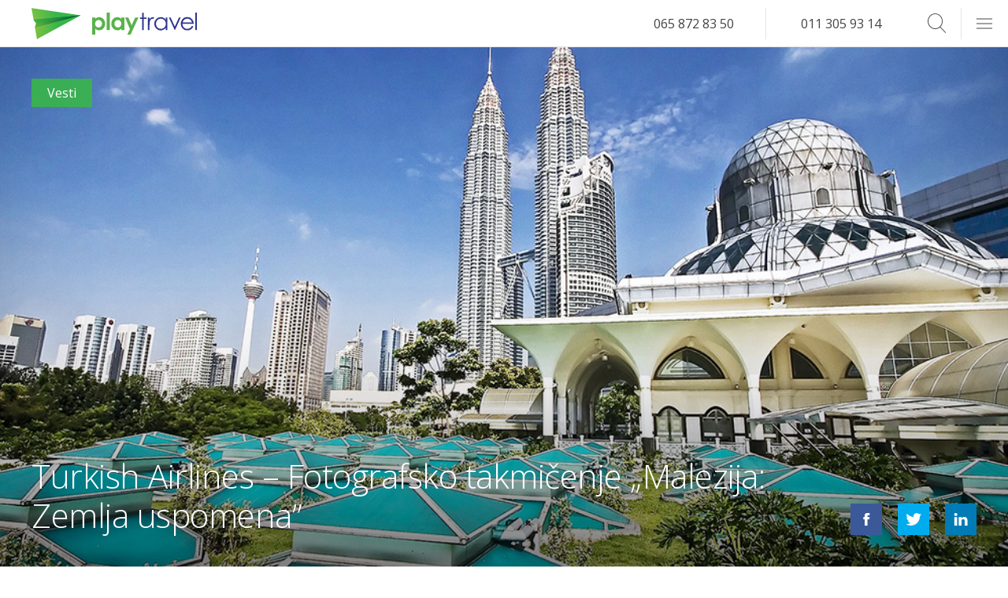

--- FILE ---
content_type: text/html; charset=UTF-8
request_url: https://playtravel.rs/playnews/vesti/turkish-airlines-fotografsko-takmicenje-malezija-zemlja-uspomena/
body_size: 9308
content:
<!DOCTYPE html>
<html lang="sr" xml:lang="sr">

<head>
  <meta charset="utf-8">
  <meta name="viewport" content="width=device-width, initial-scale=1, maximum-scale=1">

  <link rel="dns-prefetch" href="https://connect.facebook.net">
    <!-- TITLE -->
  <title>Turkish Airlines &#8211; Fotografsko takmičenje „Malezija: Zemlja uspomena&#8221; | Play Travel</title>
  <!-- FAV ICON -->


  <link rel="apple-touch-icon" sizes="57x57" href="https://playtravel.rs/wp-content/themes/playtravel/images/favicon/apple-icon-57x57.png">
  <link rel="apple-touch-icon" sizes="60x60" href="https://playtravel.rs/wp-content/themes/playtravel/images/favicon/apple-icon-60x60.png">
  <link rel="apple-touch-icon" sizes="72x72" href="https://playtravel.rs/wp-content/themes/playtravel/images/favicon/apple-icon-72x72.png">
  <link rel="apple-touch-icon" sizes="76x76" href="https://playtravel.rs/wp-content/themes/playtravel/images/favicon/apple-icon-76x76.png">
  <link rel="apple-touch-icon" sizes="114x114" href="https://playtravel.rs/wp-content/themes/playtravel/images/favicon/apple-icon-114x114.png">
  <link rel="apple-touch-icon" sizes="120x120" href="https://playtravel.rs/wp-content/themes/playtravel/images/favicon/apple-icon-120x120.png">
  <link rel="apple-touch-icon" sizes="144x144" href="https://playtravel.rs/wp-content/themes/playtravel/images/favicon/apple-icon-144x144.png">
  <link rel="apple-touch-icon" sizes="152x152" href="https://playtravel.rs/wp-content/themes/playtravel/images/favicon/apple-icon-152x152.png">
  <link rel="apple-touch-icon" sizes="180x180" href="https://playtravel.rs/wp-content/themes/playtravel/images/favicon/apple-icon-180x180.png">
  <link rel="apple-touch-startup-image" href="https://playtravel.rs/wp-content/themes/playtravel/images/favicon/apple-icon-180x180.png">
  <link rel="icon" type="image/png" sizes="192x192" href="https://playtravel.rs/wp-content/themes/playtravel/images/favicon/android-icon-192x192.png">
  <link rel="icon" type="image/png" sizes="32x32" href="https://playtravel.rs/wp-content/themes/playtravel/images/favicon/favicon-32x32.png">
  <link rel="icon" type="image/png" sizes="96x96" href="https://playtravel.rs/wp-content/themes/playtravel/images/favicon/favicon-96x96.png">
  <link rel="icon" type="image/png" sizes="16x16" href="https://playtravel.rs/wp-content/themes/playtravel/images/favicon/favicon-16x16.png">
  <link rel="icon" type="image/png" sizes="16x16" href="https://playtravel.rs/wp-content/themes/playtravel/images/favicon/favicon.">
  <link rel="manifest" href="https://playtravel.rs/wp-content/themes/playtravel/images/favicon/manifest.json">
  <meta name="msapplication-TileImage" content="https://playtravel.rs/wp-content/themes/playtravel/images/favicon/ms-icon-144x144.png">
  <meta name="apple-mobile-web-app-capable" content="yes">
  <meta name="apple-mobile-web-app-status-bar-style" content="#2d3691">
  <meta name="msapplication-TileColor" content="#2d3691">
  <meta name="theme-color" content="#2d3691">
  <meta name="msapplication-navbutton-color" content="#2d3691">


  <!-- META -->
  <meta name="description" content="Poznata avio kompanija Turkish Airlines, u saradnji sa Ambasadom Malezije u Beogradu, je pokrenula fotografsko takmičenje „Malezija: Zemlja uspomena"" />
  <meta name="keywords" content="avio kompanija, turkish airlines,  avio karte beograd, takmicenje fotografija" />
  <meta name="copyright" content="Play Travel Beograd 2025" />
  <meta http-equiv="Content-Type" content="text/html; charset=UTF-8" />
  <meta name="Distribution" content="Global" />
  <meta name="Rating" content="General" />
  <meta name="Robots" content="INDEX,FOLLOW" />
  <meta name="Revisit-after" content="1 Day" />
  <meta name="google-site-verification" content="MBIt6OvoU2REwSfrBEcCqbVCFcGC6fKBnsx3ydZoUPs" />

  <!-- for Facebook -->
  <meta property="og:title" content="Turkish Airlines &#8211; Fotografsko takmičenje „Malezija: Zemlja uspomena&#8221; | Play Travel" />
  <meta property="og:image" content="https://playtravel.rs/wp-content/uploads/Turkish-Airlines-Fotografsko-takmičenje-Malezija-Zemlja-uspomena-922x576.jpg" />
  <meta property="og:url" content="https://playtravel.rs/playnews/vesti/turkish-airlines-fotografsko-takmicenje-malezija-zemlja-uspomena/" />
  <meta property="og:description" content="Poznata avio kompanija Turkish Airlines, u saradnji sa Ambasadom Malezije u Beogradu, je pokrenula fotografsko takmičenje „Malezija: Zemlja uspomena"" />
  <meta property="og:type" content="website" />
  <meta property="fb:pages" content="173490592667616" />

  <!-- Affiliate -->
  <meta name="fo-verify" content="99c0ca80-d61c-4a96-9caf-bc0a347b106b" />

  <!-- for Twitter -->
  <meta name="twitter:title" content="Turkish Airlines &#8211; Fotografsko takmičenje „Malezija: Zemlja uspomena&#8221; | Play Travel" />
  <meta name="twitter:description" content="Poznata avio kompanija Turkish Airlines, u saradnji sa Ambasadom Malezije u Beogradu, je pokrenula fotografsko takmičenje „Malezija: Zemlja uspomena"" />
  <meta name="twitter:image" content="https://playtravel.rs/wp-content/uploads/Turkish-Airlines-Fotografsko-takmičenje-Malezija-Zemlja-uspomena-922x576.jpg" />

  <!-- JAVASCRIPT & CSS -->
  <link href='https://fonts.googleapis.com/css?family=Dosis:300,400,700|Open+Sans:400italic,400,700&subset=latin,latin-ext' rel='stylesheet' type='text/css'>


  <meta name='robots' content='max-image-preview:large' />
<link rel='dns-prefetch' href='//s.w.org' />
<link rel="alternate" type="application/rss+xml" title="Play Travel &raquo; Turkish Airlines &#8211; Fotografsko takmičenje „Malezija: Zemlja uspomena&#8221; Comments Feed" href="https://playtravel.rs/playnews/vesti/turkish-airlines-fotografsko-takmicenje-malezija-zemlja-uspomena/feed/" />
<link rel='stylesheet' id='css-0-css'  href='https://playtravel.rs/wp-content/mmr/ee7d13a6-1736530027.min.css' type='text/css' media='all' />
<link rel='stylesheet' id='css-1-css'  href='https://playtravel.rs/wp-content/mmr/066a0e65-1576846559.min.css' type='text/css' media='all' />
<link rel="https://api.w.org/" href="https://playtravel.rs/wp-json/" /><link rel="alternate" type="application/json" href="https://playtravel.rs/wp-json/wp/v2/posts/47025" /><link rel="EditURI" type="application/rsd+xml" title="RSD" href="https://playtravel.rs/xmlrpc.php?rsd" />
<link rel="wlwmanifest" type="application/wlwmanifest+xml" href="https://playtravel.rs/wp-includes/wlwmanifest.xml" /> 
<meta name="generator" content="WordPress 6.0" />
<link rel="canonical" href="https://playtravel.rs/playnews/vesti/turkish-airlines-fotografsko-takmicenje-malezija-zemlja-uspomena/" />
<link rel='shortlink' href='https://playtravel.rs/?p=47025' />
<link rel="alternate" type="application/json+oembed" href="https://playtravel.rs/wp-json/oembed/1.0/embed?url=https%3A%2F%2Fplaytravel.rs%2Fplaynews%2Fvesti%2Fturkish-airlines-fotografsko-takmicenje-malezija-zemlja-uspomena%2F" />
<link rel="alternate" type="text/xml+oembed" href="https://playtravel.rs/wp-json/oembed/1.0/embed?url=https%3A%2F%2Fplaytravel.rs%2Fplaynews%2Fvesti%2Fturkish-airlines-fotografsko-takmicenje-malezija-zemlja-uspomena%2F&#038;format=xml" />
<script type="text/javascript">var ajaxurl = "https://playtravel.rs/wp-admin/admin-ajax.php";</script>			<meta property="fb:pages" content="173490592667616" />
							<meta property="ia:markup_url" content="https://playtravel.rs/playnews/vesti/turkish-airlines-fotografsko-takmicenje-malezija-zemlja-uspomena/?ia_markup=1" />
						<script>
			document.documentElement.className = document.documentElement.className.replace( 'no-js', 'js' );
		</script>
		    <script type="text/javascript">
        var site_url = 'https://playtravel.rs';
        var uploads_url = 'https://playtravel.rs/wp-content/uploads/';
        var uploads_url_length = 41;
    </script>
<link rel="icon" href="https://playtravel.rs/wp-content/uploads/cropped-Play_Travel_Icon-Background-Removed-32x32.png" sizes="32x32" />
<link rel="icon" href="https://playtravel.rs/wp-content/uploads/cropped-Play_Travel_Icon-Background-Removed-192x192.png" sizes="192x192" />
<link rel="apple-touch-icon" href="https://playtravel.rs/wp-content/uploads/cropped-Play_Travel_Icon-Background-Removed-180x180.png" />
<meta name="msapplication-TileImage" content="https://playtravel.rs/wp-content/uploads/cropped-Play_Travel_Icon-Background-Removed-270x270.png" />
  <!-- Google Tag Manager -->
  <script>
  
  </script>
  <!-- End Google Tag Manager -->
</head>

<body class=" resized" id="top">
  <header id="mainHeader">

  <!-- LOGO -->
  <a class="logo" href="https://playtravel.rs"></a>

  <form role="search" method="get" class="searchBox" action="https://playtravel.rs/">

        <input type="search" class="searchboxInput" placeholder="Search..."
               value="" name="s" onkeyup="searchboxInput_onKeyUp();"
                requred />
    <button type="submit" class="searchboxSubmit icon-arrow" value="Search" ></button>
    <span class="searchboxIcon icon-search"></span>
</form>  <!-- NAVIGATION -->
  <ul class="phone">
    <li><a href="tel:381658728350">065 872 83 50</a></li>
    <li><a href="tel:381113059314">011 305 93 14</a></li>
  </ul>
  <div class="burger">
    <span></span>
  </div>
  <nav id="mega-menu">
<div class="half">
<div class="third">
<ul>
<li class="title">
<a href="#" class="title">Putovanja</a>
<span class="openMenuSubItems "><i class="icon-plus"></i></span></li>
<ul class="subItems" ><li class=""><a href="https://playtravel.rs/hoteli/" class="title">Hoteli</a></li><li class=""><a href="https://playtravel.rs/vize/" class="title">Vize</a></li><li class=""><a href="https://playtravel.rs/pcr-korona-virus-covid-19-testiranje/" class="title">PCR korona virus Covid-19 testiranje</a></li></ul></ul>
<ul>
<li class="title active childActive">
<a href="https://playtravel.rs/category/playnews/" class="title">Playnews</a>
<span class="openMenuSubItems opened"><i class="icon-plus"></i></span></li>
<ul class="subItems" style="display:block;"><li class=""><a href="https://playtravel.rs/fridayblog" class="title">Friday Blog</a></li><li class="active"><a href="https://playtravel.rs/vesti" class="title">Vesti</a></li><li class=""><a href="https://playtravel.rs/zanimljivosti" class="title">Zanimljivosti</a></li></ul></ul>
<ul>
<li class="title">
<a href="/" class="title">Home</a>
</li>
</ul>
</div><div class="third">
<ul>
<li class="title">
<a href="https://playtravel.rs/rent-a-car.html" class="title">Rent a Car</a>
<span class="openMenuSubItems "><i class="icon-plus"></i></span></li>
<ul class="subItems" ><li class=""><a href="https://playtravel.rs/rent-a-car/osnovne-informacije/" class="title">Osnovne informacije</a></li><li class=""><a href="https://playtravel.rs/component/content/article/33-rent-a-car-rezervacije/379-korisni-saveti-za-rezervaciju-rent-a-car-.html" class="title">Kako rezervisati rent a car online</a></li><li></li></ul></ul>
<ul>
<li class="title">
<a href="https://playtravel.rs/kontakt.html" class="title">Kontakt</a>
<span class="openMenuSubItems "><i class="icon-plus"></i></span></li>
<ul class="subItems" ><li class=""><a href="https://playtravel.rs/kontakt/o-nama.html" class="title">O nama</a></li><li class=""><a href="https://playtravel.rs/zahtevi/" class="title">Zahtevi</a></li><li class=""><a href="https://playtravel.rs/pravila-i-uslovi/" class="title">Pravila i Uslovi</a></li></ul></ul>
<ul>
<li class="title">
<a href="https://playtravel.rs/faq.html" class="title">FAQ</a>
</li>
</ul>
</div><div class="third">
<ul>
<li class="title">
<a href="https://playtravel.rs/avio-karte/" class="title">Avio karte</a>
<span class="openMenuSubItems "><i class="icon-plus"></i></span></li>
<ul class="subItems" ><li class=""><a href="https://playtravel.rs/avio-karte/online-rezervacije.html" class="title">Avio karte online rezervacije</a></li><li class=""><a href="https://playtravel.rs/avio-karte/carter-letovi-iz-beograda/" class="title">Čarter letovi iz Beograda</a></li><li class=""><a href="https://playtravel.rs/avio-karte/avio-kompanije.html" class="title">Avio kompanije</a></li><li class=""><a href="https://playtravel.rs/avio-karte/low-cost-avio-kompanije.html" class="title">Low cost avio kompanije</a></li><li class=""><a href="https://playtravel.rs/avio-karte/cene-avio-karata-promo.html" class="title">Cene avio karata – promo</a></li><li class=""><a href="https://playtravel.rs/avio-karte/cenovnik.html" class="title">Cene avio karata</a></li><li class=""><a href="https://playtravel.rs/avio-karte/destinacije/" class="title">Destinacije</a></li><li class=""><a href="https://playtravel.rs/avio-karte/prevoz-do-aerodroma/" class="title">Prevozi do aerodroma</a></li><li class=""><a href="https://playtravel.rs/avio-karte/prevoz-koncerti/" class="title">Koncerti</a></li><li class=""><a href="https://playtravel.rs/avio-karte/kako-rezervisati-avio-kartu-online.html" class="title">Kako rezervisati avio kartu online</a></li><li class=""><a href="https://playtravel.rs/avio-karte/korisni-saveti-pri-kupovini-avio-karata.html" class="title">Korisni saveti pri kupovini avio karata</a></li></ul></ul>
</div>
</div>
</nav>

</header>  <!-- WRAPPER -->
  <main class="full container newsSingle">
    <section class="hero full parallax-window" data-parallax="scroll" data-image-src="https://playtravel.rs/wp-content/uploads/Turkish-Airlines-Fotografsko-takmičenje-Malezija-Zemlja-uspomena.jpg">
            <div class="newsTagContainer">
         <a href="https://playtravel.rs/vesti" class="spanTagNews category-vesti">Vesti</a>      </div>



      <h1>Turkish Airlines &#8211; Fotografsko takmičenje „Malezija: Zemlja uspomena&#8221;</h1>

      <div class="share">
    <a href="https://www.facebook.com/sharer/sharer.php?u=playtravel.rs/playnews/vesti/turkish-airlines-fotografsko-takmicenje-malezija-zemlja-uspomena/" class="icon-facebook j_share" target="_blank"></a>
    <a href="https://twitter.com/intent/tweet?text=playtravel.rs/playnews/vesti/turkish-airlines-fotografsko-takmicenje-malezija-zemlja-uspomena/" class="icon-twitter j_share" target="_blank"></a>
    <a href="http://www.linkedin.com/shareArticle?mini=true&url=playtravel.rs/playnews/vesti/turkish-airlines-fotografsko-takmicenje-malezija-zemlja-uspomena/" class="icon-linkedin j_share" target="_blank"></a>
</div>
      <div class="shadow"></div>
    </section>
    <section class="newsContent half">
      <article>
        
<h3>Predstavite vaše omiljene fotografije Malezije!</h3>



<p><strong>Avio kompanija </strong><a href="https://playtravel.rs/avio-kompanije/turkish-airlines/"><strong>Turkish Airlines</strong></a><strong> i Ambasada Malezije u Beogradu pokrenuli su fotografsko takmičenje „Malezija: Zemlja uspomena&#8221;.</strong></p>



<p>Takmičenje će trajati tokom celog septembra i oktobra, a otvoreno je za sve koji su putovali i boravili u Maleziji u periodu od 1. januara 2018 do 1. novembra 2019. godine. Takmičari treba da pošalju do tri fotografije <strong><a href="https://playtravel.rs/avio-karte/destinacije/letovi-iz-beograda/avio-karte-beograd-kuala-lumpur/">snimljene u Maleziji</a></strong> uz propratni tekst dužine do 100 reči koji na najbolji način dočaravaju doživljaj ove države.</p>



<p>Ambasada Malezije u Beogradu će po svom izboru odabrati 25 najboljih fotografija koje će biti deo velike izložbe, a najbolje tri fotografije (sa opisima) će biti nagrađene tokom ceremonije dodele nagrada koja će se održati na otvaranju izložbe.</p>



<p>Turkish Airlines dodeljuje glavnu nagradu najboljoj fotografiji: 2 povratne <strong><a href="https://playtravel.rs/avio-karte/destinacije/letovi-iz-beograda/avio-karte-beograd-istanbul/">avio karte za Istanbul</a></strong>.</p>



<p><strong>Poslednji dan za prijavu je 1. novembar 2019. godine</strong>. Važe dodatne propozicije takmičenja koje možete <strong><a href="https://www.facebook.com/embassyofmalaysiabelgrade/photos/a.501468930057818/1307727662765270/?type=3&amp;__xts__%5B0%5D=68.[base64]&amp;__tn__=-R">pročitati na ovom linku</a></strong>.</p>



<p>Podelite vaša iskustva i predstavite vaše omiljene fotografije Malezije!</p>



<p>autor:&nbsp;<a href="https://playtravel.rs/"><strong>Playtravel</strong></a></p>
      </article>

      <div class="tags">
	<p>Tagovi</p> <a href="https://playtravel.rs/tag/beograd-kuala-lumpur/" rel="tag">Beograd Kuala Lumpur</a> <a href="https://playtravel.rs/tag/playnews148/" rel="tag">playnews148</a> <a href="https://playtravel.rs/tag/turkish-airlines/" rel="tag">Turkish Airlines</a><br /></div>    </section>
    <section class="booking half">

      <h2>Online rezervacije letova avio kompanije <span>Turkish Airlines</span></h2>
      <div class="airline_comp_info"><a class="aimg" href="https://playtravel.rs/avio-kompanije/turkish-airlines/"><img data-src='https://playtravel.rs/wp-content/uploads/2014/03/turkish_airlines_logo-250x142.jpg' class='lazyload' src='[data-uri]' /><noscript><img src="https://playtravel.rs/wp-content/uploads/2014/03/turkish_airlines_logo-250x142.jpg" /></noscript></a><h3>Rezervišite odmah avio karte kompanije <a href="https://playtravel.rs/avio-kompanije/turkish-airlines/">Turkish Airlines</a> online ili pozovite naš kontakt centar <a href="tel:381658728350">+381 65 872 83 50</a></h3></div>      <h2>Rezervišite avio kartu:</h2>
      <div class="tab active singleSlider noShadow pt-formWrapper">
        <form id="flightBooking" action="" method="POST">
  <div class="full">
    <div class="half">
      <input type="checkbox" name="typeOfFlight" id="oneDirectionTicket" value="1" checked>
      <label for="oneDirectionTicket">Jedan smer</label>
    </div>
    <div class="half">
      <input type="checkbox" id="threeDays" name="threeDays" value="1">
      <label for="threeDays">+/- 3 dana</label>
    </div>
  </div>

  <div class="full">
    <div class="half">
      <label>Od</label>
      <input type="text" class="" id="fromAirport" tabindex="1" value="" placeholder="Odaberite Grad, Kod ili Naziv Aerodroma">
    </div>
    <div class="half" id="toAirportWrapper">
      <button type="button" id="switchAirports">
        ⇄
      </button>
      <label>Do</label>
      <input type="text" class="" id="toAirport" tabindex="2" value="" placeholder="Odaberite Grad, Kod ili Naziv Aerodroma">
    </div>
  </div>
  <div id="datePickersContainer" class="full oneWay">
    <div class="half takeoff">
      <label>Datum Polaska</label>
      <input type="text" id="fromDate" name="select2" class="select2" placeholder="Odaberite Datum">
    </div>
    <div class="half return" style="display:none;">
      <label>Datum Povratka</label>
      <input type="text" id="toDate" name="select2" class="select2" placeholder="Odaberite Datum">
    </div>
  </div>
  <div class="full">
    <div class="half">
      <label>Putnika</label>
      <div class="personCount">
        <span id="passengersInput" class="selectSpan">1 Putnik <b></b></span>
        <ul id="passengersDropdown">
          <li class="">
            <span id="adultsInput" class="number">00</span>
            <span>Odraslih</span>
            <i class="add adults icon-plus"></i>
            <i class="remove adults icon-minus "></i>
          </li>
          <li class="">
            <span id="childrenInput" class="number">00</span>
            <span>Dece</span>
            <i class="add children icon-plus"></i>
            <i class="remove children icon-minus"></i>
          </li>
          <li class="">
            <span id="infantsInput" class="number">00</span>
            <span>Beba</span>
            <i class="add infants icon-plus"></i>
            <i class="remove infants icon-minus"></i>
          </li>
        </ul>
      </div>
    </div>

    <div class="half">
      <input type="submit" value="Pretraži" />
    </div>
  </div>
</form>      </div>
    </section>

    <section class="featured featuredNews relatedNews full">
      <h2 class="title_related">Povezane vesti</h2>

                <div class="feature quarter">
            <a href="https://playtravel.rs/playnews/vesti/turkish-airlines-40-popusta-na-sve-avio-karte/" class="link noBlock">
              <h3 class="title">Turkish Airlines &#8211; 40% popusta na sve avio karte</h3>
            </a>
            <div class="shadow"></div>
            <a href="https://playtravel.rs/playnews/vesti/turkish-airlines-40-popusta-na-sve-avio-karte/" class="imageLink"><img width="1149" height="720"   alt="Turkish Airlines 40 posto popusta na sve avio karte 2021" data-srcset="https://playtravel.rs/wp-content/uploads/Turkish-Airlines-40-posto-popusta-na-sve-avio-karte-2021-1149x720.jpg 1149w, https://playtravel.rs/wp-content/uploads/Turkish-Airlines-40-posto-popusta-na-sve-avio-karte-2021-919x576.jpg 919w, https://playtravel.rs/wp-content/uploads/Turkish-Airlines-40-posto-popusta-na-sve-avio-karte-2021-287x180.jpg 287w, https://playtravel.rs/wp-content/uploads/Turkish-Airlines-40-posto-popusta-na-sve-avio-karte-2021-768x481.jpg 768w, https://playtravel.rs/wp-content/uploads/Turkish-Airlines-40-posto-popusta-na-sve-avio-karte-2021-585x367.jpg 585w, https://playtravel.rs/wp-content/uploads/Turkish-Airlines-40-posto-popusta-na-sve-avio-karte-2021-250x157.jpg 250w, https://playtravel.rs/wp-content/uploads/Turkish-Airlines-40-posto-popusta-na-sve-avio-karte-2021.jpg 1500w"  data-src="https://playtravel.rs/wp-content/uploads/Turkish-Airlines-40-posto-popusta-na-sve-avio-karte-2021-1149x720.jpg" data-sizes="(max-width: 1149px) 100vw, 1149px" class="attachment-large size-large wp-post-image lazyload" src="[data-uri]" /><noscript><img width="1149" height="720" src="https://playtravel.rs/wp-content/uploads/Turkish-Airlines-40-posto-popusta-na-sve-avio-karte-2021-1149x720.jpg" class="attachment-large size-large wp-post-image" alt="Turkish Airlines 40 posto popusta na sve avio karte 2021" srcset="https://playtravel.rs/wp-content/uploads/Turkish-Airlines-40-posto-popusta-na-sve-avio-karte-2021-1149x720.jpg 1149w, https://playtravel.rs/wp-content/uploads/Turkish-Airlines-40-posto-popusta-na-sve-avio-karte-2021-919x576.jpg 919w, https://playtravel.rs/wp-content/uploads/Turkish-Airlines-40-posto-popusta-na-sve-avio-karte-2021-287x180.jpg 287w, https://playtravel.rs/wp-content/uploads/Turkish-Airlines-40-posto-popusta-na-sve-avio-karte-2021-768x481.jpg 768w, https://playtravel.rs/wp-content/uploads/Turkish-Airlines-40-posto-popusta-na-sve-avio-karte-2021-585x367.jpg 585w, https://playtravel.rs/wp-content/uploads/Turkish-Airlines-40-posto-popusta-na-sve-avio-karte-2021-250x157.jpg 250w, https://playtravel.rs/wp-content/uploads/Turkish-Airlines-40-posto-popusta-na-sve-avio-karte-2021.jpg 1500w" sizes="(max-width: 1149px) 100vw, 1149px" /></noscript></a>
          </div>
                <div class="feature quarter">
            <a href="https://playtravel.rs/playnews/vesti/turkish-airlines-promotivna-ponuda-za-istanbul/" class="link noBlock">
              <h3 class="title">Turkish Airlines promotivna ponuda za Istanbul!</h3>
            </a>
            <div class="shadow"></div>
            <a href="https://playtravel.rs/playnews/vesti/turkish-airlines-promotivna-ponuda-za-istanbul/" class="imageLink"><img width="1149" height="720"   alt="Turkish Airlines promotivna ponuda za Istanbul" loading="lazy" data-srcset="https://playtravel.rs/wp-content/uploads/Turkish-Airlines-promotivna-ponuda-za-Istanbul-1149x720.jpg 1149w, https://playtravel.rs/wp-content/uploads/Turkish-Airlines-promotivna-ponuda-za-Istanbul-919x576.jpg 919w, https://playtravel.rs/wp-content/uploads/Turkish-Airlines-promotivna-ponuda-za-Istanbul-287x180.jpg 287w, https://playtravel.rs/wp-content/uploads/Turkish-Airlines-promotivna-ponuda-za-Istanbul-768x481.jpg 768w, https://playtravel.rs/wp-content/uploads/Turkish-Airlines-promotivna-ponuda-za-Istanbul-585x367.jpg 585w, https://playtravel.rs/wp-content/uploads/Turkish-Airlines-promotivna-ponuda-za-Istanbul-250x157.jpg 250w, https://playtravel.rs/wp-content/uploads/Turkish-Airlines-promotivna-ponuda-za-Istanbul.jpg 1500w"  data-src="https://playtravel.rs/wp-content/uploads/Turkish-Airlines-promotivna-ponuda-za-Istanbul-1149x720.jpg" data-sizes="(max-width: 1149px) 100vw, 1149px" class="attachment-large size-large wp-post-image lazyload" src="[data-uri]" /><noscript><img width="1149" height="720" src="https://playtravel.rs/wp-content/uploads/Turkish-Airlines-promotivna-ponuda-za-Istanbul-1149x720.jpg" class="attachment-large size-large wp-post-image" alt="Turkish Airlines promotivna ponuda za Istanbul" loading="lazy" srcset="https://playtravel.rs/wp-content/uploads/Turkish-Airlines-promotivna-ponuda-za-Istanbul-1149x720.jpg 1149w, https://playtravel.rs/wp-content/uploads/Turkish-Airlines-promotivna-ponuda-za-Istanbul-919x576.jpg 919w, https://playtravel.rs/wp-content/uploads/Turkish-Airlines-promotivna-ponuda-za-Istanbul-287x180.jpg 287w, https://playtravel.rs/wp-content/uploads/Turkish-Airlines-promotivna-ponuda-za-Istanbul-768x481.jpg 768w, https://playtravel.rs/wp-content/uploads/Turkish-Airlines-promotivna-ponuda-za-Istanbul-585x367.jpg 585w, https://playtravel.rs/wp-content/uploads/Turkish-Airlines-promotivna-ponuda-za-Istanbul-250x157.jpg 250w, https://playtravel.rs/wp-content/uploads/Turkish-Airlines-promotivna-ponuda-za-Istanbul.jpg 1500w" sizes="(max-width: 1149px) 100vw, 1149px" /></noscript></a>
          </div>
                <div class="feature quarter">
            <a href="https://playtravel.rs/playnews/vesti/avio-kompanije-povecavaju-broj-letova-za-istanbul/" class="link noBlock">
              <h3 class="title">Avio kompanije povećavaju broj letova za Istanbul</h3>
            </a>
            <div class="shadow"></div>
            <a href="https://playtravel.rs/playnews/vesti/avio-kompanije-povecavaju-broj-letova-za-istanbul/" class="imageLink"><img width="1149" height="720"   alt="Avio kompanije povećavaju broj letova za Istanbul" loading="lazy" data-srcset="https://playtravel.rs/wp-content/uploads/Avio-kompanije-povećavaju-broj-letova-za-Istanbul-1149x720.jpg 1149w, https://playtravel.rs/wp-content/uploads/Avio-kompanije-povećavaju-broj-letova-za-Istanbul-919x576.jpg 919w, https://playtravel.rs/wp-content/uploads/Avio-kompanije-povećavaju-broj-letova-za-Istanbul-287x180.jpg 287w, https://playtravel.rs/wp-content/uploads/Avio-kompanije-povećavaju-broj-letova-za-Istanbul-768x481.jpg 768w, https://playtravel.rs/wp-content/uploads/Avio-kompanije-povećavaju-broj-letova-za-Istanbul-585x367.jpg 585w, https://playtravel.rs/wp-content/uploads/Avio-kompanije-povećavaju-broj-letova-za-Istanbul-250x157.jpg 250w, https://playtravel.rs/wp-content/uploads/Avio-kompanije-povećavaju-broj-letova-za-Istanbul.jpg 1500w"  data-src="https://playtravel.rs/wp-content/uploads/Avio-kompanije-povećavaju-broj-letova-za-Istanbul-1149x720.jpg" data-sizes="(max-width: 1149px) 100vw, 1149px" class="attachment-large size-large wp-post-image lazyload" src="[data-uri]" /><noscript><img width="1149" height="720" src="https://playtravel.rs/wp-content/uploads/Avio-kompanije-povećavaju-broj-letova-za-Istanbul-1149x720.jpg" class="attachment-large size-large wp-post-image" alt="Avio kompanije povećavaju broj letova za Istanbul" loading="lazy" srcset="https://playtravel.rs/wp-content/uploads/Avio-kompanije-povećavaju-broj-letova-za-Istanbul-1149x720.jpg 1149w, https://playtravel.rs/wp-content/uploads/Avio-kompanije-povećavaju-broj-letova-za-Istanbul-919x576.jpg 919w, https://playtravel.rs/wp-content/uploads/Avio-kompanije-povećavaju-broj-letova-za-Istanbul-287x180.jpg 287w, https://playtravel.rs/wp-content/uploads/Avio-kompanije-povećavaju-broj-letova-za-Istanbul-768x481.jpg 768w, https://playtravel.rs/wp-content/uploads/Avio-kompanije-povećavaju-broj-letova-za-Istanbul-585x367.jpg 585w, https://playtravel.rs/wp-content/uploads/Avio-kompanije-povećavaju-broj-letova-za-Istanbul-250x157.jpg 250w, https://playtravel.rs/wp-content/uploads/Avio-kompanije-povećavaju-broj-letova-za-Istanbul.jpg 1500w" sizes="(max-width: 1149px) 100vw, 1149px" /></noscript></a>
          </div>
                <div class="feature quarter">
            <a href="https://playtravel.rs/playnews/vesti/air-serbia-turkish-airlines-postigli-kod-ser-sporazum/" class="link noBlock">
              <h3 class="title">Air Serbia i Turkish Airlines postigli kod-šer sporazum</h3>
            </a>
            <div class="shadow"></div>
            <a href="https://playtravel.rs/playnews/vesti/air-serbia-turkish-airlines-postigli-kod-ser-sporazum/" class="imageLink"><img width="1149" height="720"   alt="Air Serbia i Turkish Airlines postigli kod-šer sporazum" loading="lazy" data-srcset="https://playtravel.rs/wp-content/uploads/Air-Serbia-i-Turkish-Airlines-postigli-kod-šer-sporazum-1149x720.jpg 1149w, https://playtravel.rs/wp-content/uploads/Air-Serbia-i-Turkish-Airlines-postigli-kod-šer-sporazum-919x576.jpg 919w, https://playtravel.rs/wp-content/uploads/Air-Serbia-i-Turkish-Airlines-postigli-kod-šer-sporazum-287x180.jpg 287w, https://playtravel.rs/wp-content/uploads/Air-Serbia-i-Turkish-Airlines-postigli-kod-šer-sporazum-768x481.jpg 768w, https://playtravel.rs/wp-content/uploads/Air-Serbia-i-Turkish-Airlines-postigli-kod-šer-sporazum-585x367.jpg 585w, https://playtravel.rs/wp-content/uploads/Air-Serbia-i-Turkish-Airlines-postigli-kod-šer-sporazum-250x157.jpg 250w, https://playtravel.rs/wp-content/uploads/Air-Serbia-i-Turkish-Airlines-postigli-kod-šer-sporazum.jpg 1500w"  data-src="https://playtravel.rs/wp-content/uploads/Air-Serbia-i-Turkish-Airlines-postigli-kod-šer-sporazum-1149x720.jpg" data-sizes="(max-width: 1149px) 100vw, 1149px" class="attachment-large size-large wp-post-image lazyload" src="[data-uri]" /><noscript><img width="1149" height="720" src="https://playtravel.rs/wp-content/uploads/Air-Serbia-i-Turkish-Airlines-postigli-kod-šer-sporazum-1149x720.jpg" class="attachment-large size-large wp-post-image" alt="Air Serbia i Turkish Airlines postigli kod-šer sporazum" loading="lazy" srcset="https://playtravel.rs/wp-content/uploads/Air-Serbia-i-Turkish-Airlines-postigli-kod-šer-sporazum-1149x720.jpg 1149w, https://playtravel.rs/wp-content/uploads/Air-Serbia-i-Turkish-Airlines-postigli-kod-šer-sporazum-919x576.jpg 919w, https://playtravel.rs/wp-content/uploads/Air-Serbia-i-Turkish-Airlines-postigli-kod-šer-sporazum-287x180.jpg 287w, https://playtravel.rs/wp-content/uploads/Air-Serbia-i-Turkish-Airlines-postigli-kod-šer-sporazum-768x481.jpg 768w, https://playtravel.rs/wp-content/uploads/Air-Serbia-i-Turkish-Airlines-postigli-kod-šer-sporazum-585x367.jpg 585w, https://playtravel.rs/wp-content/uploads/Air-Serbia-i-Turkish-Airlines-postigli-kod-šer-sporazum-250x157.jpg 250w, https://playtravel.rs/wp-content/uploads/Air-Serbia-i-Turkish-Airlines-postigli-kod-šer-sporazum.jpg 1500w" sizes="(max-width: 1149px) 100vw, 1149px" /></noscript></a>
          </div>
      
    </section>

    <section class="commentSection full">   <div id="comments" class="noComments userNotLoggedIn "><div id="scrollComments">Pošalji Svoj Komentar</div>


<!-- NUMBER OF COMMENTS -->

<div class="full commentsHead">
  <div class="half">
    <div class="your_comment">
      <h2>Vaš Komentar ili Pitanje</h2>
    </div>
  </div>
  <div class="half">
    <div class="comments_h2_wrap">
      <h2>Komentari Putnika</h2>
    </div>

    <!-- NUMBER OF COMMENTS -->
    <div class="title"><span>0 Komentara </span></div>
  </div>

</div>
<!-- <div class="commentsToggle full">
    <button class="button full" >Prikaži komentare</button>
</div> -->
<!-- NUMBER OF COMMENTS -->
<div class="full commentsBackground">
  <img  data-src='https://playtravel.rs/wp-content/themes/playtravel/images/comments-bg.jpg' class='lazyload' src='[data-uri]'><noscript><img src="https://playtravel.rs/wp-content/themes/playtravel/images/comments-bg.jpg"></noscript>
      <!-- NO COMMENTS YET -->
          <!-- NO COMMENTS TEXT -->
      
  



    <!-- LEAVE A REPLY -->
    <div class="half">
      <div id="respond">

        <!-- LEAVE COMMENT FORM -->
        <form action="https://playtravel.rs/wp-comments-post.php" method="post" id="commentform">
          <div class="your_comment_wrap">
            <div class="cancel-comment-reply">
              <!-- CANCEL REPLY -->
              <a rel="nofollow" id="cancel-comment-reply-link" href="/playnews/vesti/turkish-airlines-fotografsko-takmicenje-malezija-zemlja-uspomena/#respond" style="display:none;">Odustani od odgovora</a>            </div>
          </div>

          <!-- IF LOGIN REQUIRED -->
                      
              <!-- IF NOT LOGGED IN -->
              <div id="comment-user-details">
                
                <div class="validate_entry input_field_wrap">
                  <!-- YOUR NAME -->
                  <i id="commentAuthorError" class="formError" style="display:none;">Molimo unesite Vaše ime</i>
                  <div class="field_question">Vaše ime</div>
                  <input class="input_field" type="text" name="author" id="author" value="" size="22" tabindex="1" title="Your name*" />
                  <div class="validate_message" style="display:none">
                    <div class="validate_ok" style="display:none">
                    </div>
                    <div class="validate_error_empty" style="display:none">
                    </div>
                  </div>
                </div>

                <div class="validate_email input_field_wrap margin_left_20">
                  <!-- YOUR EMAIL -->
                  <i id="commentEmailError" class="formError" style="display:none;">Molimo unesite email</i>
                  <div class="field_question">Vaš Email</div>
                  <input class="input_field" type="text" name="email" id="email" value="" size="22" tabindex="2" title="Your e-mail* (will not be published)" />
                  <div class="validate_message" style="display:none">
                    <div class="validate_ok" style="display:none">
                    </div>
                    <div class="validate_error_empty" style="display:none">
                    </div>
                    <div class="validate_error_email" style="display:none">
                    </div>
                  </div>
                </div>

              </div>


                        <div class="clear">
              <!---->
            </div>
            <div class="validate_entry input_field_wrap">
              <!-- COMMENT TEXT AREA -->
              <div class="field_question">Naslov komentara</div>
              <input class="input_field big" type="text" name="comment_title" tabindex="3" id="title" title="" value="">
              <div class="validate_message" style="display:none">
                <div class="validate_ok" style="display:none">
                </div>
                <div class="validate_error_empty" style="display:none">
                </div>
              </div>
            </div>
            <div class="clear">
              <!---->
            </div>
            <div class="validate_entry">
              <!-- COMMENT TEXT AREA -->
              <i id="commentTextError" class="message formError" style="display:none;">Molimo unesite Vaš komentar</i>
              <div class="field_question">Vaš komentar</div>
              <textarea name="comment" id="comment" rows="10" tabindex="4" title="Message"></textarea>
              <div class="validate_message" style="display:none">
                <div class="validate_ok" style="display:none">
                </div>
                <div class="validate_error_empty" style="display:none">
                </div>
              </div>
            </div>
            <!-- SUBMIT COMMENT -->
            <input class="button commentSubmitButton " name="submit" type="submit" id="submit" tabindex="5" value="Pošalji komentar" /> <!-- this button is displayed when js is disabled -->
            <!--<button style="display:none;" type="button" class="validate_button_comment">Submit Comment</button>-->

            <script>
              //jQuery("#submit").remove(); jQuery(".validate_button_comment").css({'display': 'inline'}); 
            </script>
            <input type='hidden' name='comment_post_ID' value='47025' id='comment_post_ID' />
<input type='hidden' name='comment_parent' id='comment_parent' value='0' />

            
        </form>

            </div>
    </div>
  </div>




<!-- COMMENT LIST -->
  </div></section>    <div class="bottomBorder"></div>
  </main>
  <!-- FOOTER -->
    <footer>

  <div class="quarter">
    <h3>Najprodavanije Avio Karte</h3>
    <nav class="footNav">
      <ul>
                  <li><a href="https://playtravel.rs/avio-karte/destinacije/letovi-iz-nisa/avio-karte-nis-basel/">Niš Basel-Mulhouse-Freiburg od 19,99 EUR*</a></li>
                  <li><a href="https://playtravel.rs/avio-karte/destinacije/letovi-iz-beograda/avio-karte-beograd-dortmund/">Beograd Dortmund</a></li>
                  <li><a href="https://playtravel.rs/avio-karte/destinacije/letovi-iz-nisa/avio-karte-nis-berlin/">Niš Berlin Schönefeld od 9,99 EUR*</a></li>
                  <li><a href="https://playtravel.rs/avio-karte/destinacije/letovi-iz-beograda/avio-karte-beograd-basel/">Beograd Basel-Mulhouse-Freiburg</a></li>
                  <li><a href="https://playtravel.rs/avio-karte/destinacije/letovi-iz-nisa/avio-karte-nis-milano-bergamo/">Niš Milano Bergamo od 9,99 EUR*</a></li>
        
      </ul>

    </nav>
  </div>
  <div class="contact quarter">
    <h3>Play Travel - Beograd</h3>
    <ul>
      <li>
        <span>Adresa</span>
        <address>Požeška 63</address>
      </li>
      <li>
        <span>Telefon</span> <a href="tel:381113059314">+381 11 305 93 14</a>
      </li>
      <li>
        <span>Mobilni</span> <a href="tel:381658728350">+381 65 872 83 50</a>
      </li>
      <li>
        <span>Fax</span> <a href="tel:381113554952">+381 11 355 49 52</a>
      </li>
      <li>
        <span>Email</span> <a href="mailto:office@playtravel.rs">office@playtravel.rs</a>
      </li>
    </ul>
  </div>
  <div class="contact quarter">
    <h3>Play Travel - Podgorica</h3>
    <ul>
      <li>
        <span>Adresa</span>
        <address>V Proleterska 141</address>
      </li>
      <li>
        <span>Telefon</span> <a href="tel:381658728350">+381 65 872 83 50</a>
      </li>
      <li>
        <span>Viber</span> <a href="tel:381658728350">+381 65 872 83 50</a>
      </li>
      <li>
        <span>Fax</span> <a href="tel:381113554952">+381 11 355 49 52</a>
      </li>
      <li>
        <span>Email</span> <a href="mailto:office@playtravel.rs">office@playtravel.rs</a>
      </li>
    </ul>
  </div>
  <div class="quarter">
    <a href="/" class="logoFoot"></a>
    <ul class="cardsCertificates">
      <li><a href="http://www.mastercard.com/us/business/en/corporate/securecode/sc_popup.html?template=/orphans&content=securedpopup" target="_blank"><img  alt="Master Card Secure Code" data-src="https://playtravel.rs/wp-content/themes/playtravel/images/intesa/verified/mastercard-securecode.png" class="lazyload" src="[data-uri]" /><noscript><img src="https://playtravel.rs/wp-content/themes/playtravel/images/intesa/verified/mastercard-securecode.png" alt="Master Card Secure Code" /></noscript></a></li>
      <li><a href="http://rs.visa.com/rs/rs-rs/protectedeverywhere/index.html" target="_blank"><img  alt="Verified by Visa" data-src="https://playtravel.rs/wp-content/themes/playtravel/images/intesa/verified/verified-by-visa.png" class="lazyload" src="[data-uri]" /><noscript><img src="https://playtravel.rs/wp-content/themes/playtravel/images/intesa/verified/verified-by-visa.png" alt="Verified by Visa" /></noscript></a></li>
    </ul>
  </div>
</footer>

<a href="#top" id="backTop" class="button"><i class="icon-arrow-up"></i></a>
  <!-- FOOTER WORDPRESS PLUGINS -->
<script type='text/javascript' id='js-2-js-extra'>
/* <![CDATA[ */
var beloadmore = [];
/* ]]> */
</script>
<script type='text/javascript' src='https://playtravel.rs/wp-content/mmr/946e29c6-1655308796.min.js' id='js-2-js'></script>
<!-- 
<script type="text/javascript" async="async" defer="defer" data-cfasync="false" src="https://mylivechat.com/chatinline.aspx?hccid=41656792"></script> -->
<link href="https://fonts.googleapis.com/css?family=Open+Sans:300,400,600,700&amp;subset=latin-ext" rel="stylesheet">
<!-- Google Tag Manager (noscript) -->
<noscript>
  <img height="1" width="1" style="display:none" src="https://www.facebook.com/tr?id=1813145245425710&ev=PageView&noscript=1"/>

  <iframe  height="0" width="0" style="display:none;visibility:hidden" data-src="https://www.googletagmanager.com/ns.html?id=GTM-T4VWBH6" class="lazyload" src="[data-uri]"></iframe>
</noscript>
<!-- End Google Tag Manager (noscript) -->

  <script> if (typeof window.defaultPlaceFrom === 'undefined') {
      window.defaultPlaceFrom = {
        selected: true,
        code: 'ORD',
        name: 'Čikago'

      };
    } if (typeof window.closePlaces === 'undefined') {
      window.closePlaces = [{"value":"ORD","slug":"cikago","label":"Čikago","distance":468228.7929233179},{"value":"IAD","slug":"vasington","label":"Vašington, D.C.","distance":490168.97179481905},{"value":"YYZ","slug":"toronto","label":"Toronto","distance":499143.1757057737},{"value":"JFK","slug":"new-york","label":"New York","distance":770321.1696385522},{"value":"YUL","slug":"montreal","label":"Montreal","distance":972165.988682226},{"value":"BOS","slug":"boston","label":"Boston","distance":1037559.5791002859},{"value":"MSY","slug":"new-orleans","label":"New Orleans","distance":1290070.8487938212},{"value":"MCO","slug":"orlando","label":"Orlando","distance":1291662.297920086},{"value":"TPA","slug":"tampa","label":"Tampa","distance":1333237.964975739},{"value":"DFW","slug":"dallas","label":"Dalas","distance":1479410.2793033633},{"value":"IAH","slug":"houston","label":"Houston","distance":1577470.8311900622},{"value":"MIA","slug":"majami","label":"Majami","distance":1594560.0924869583},{"value":"AUS","slug":"austin","label":"Austin","distance":1716899.3140466304},{"value":"DEN","slug":"denver","label":"Denver","distance":1842683.5416940262},{"value":"HAV","slug":"havana","label":"Havana","distance":1888290.328711701}];
    }</script></body>

</html>

  <script> if (typeof window.defaultPlaceFrom === 'undefined') {
      window.defaultPlaceFrom = {
        selected: true,
        code: 'ORD',
        name: 'Čikago'

      };
    } if (typeof window.closePlaces === 'undefined') {
      window.closePlaces = [{"value":"ORD","slug":"cikago","label":"Čikago","distance":468228.7929233179},{"value":"IAD","slug":"vasington","label":"Vašington, D.C.","distance":490168.97179481905},{"value":"YYZ","slug":"toronto","label":"Toronto","distance":499143.1757057737},{"value":"JFK","slug":"new-york","label":"New York","distance":770321.1696385522},{"value":"YUL","slug":"montreal","label":"Montreal","distance":972165.988682226},{"value":"BOS","slug":"boston","label":"Boston","distance":1037559.5791002859},{"value":"MSY","slug":"new-orleans","label":"New Orleans","distance":1290070.8487938212},{"value":"MCO","slug":"orlando","label":"Orlando","distance":1291662.297920086},{"value":"TPA","slug":"tampa","label":"Tampa","distance":1333237.964975739},{"value":"DFW","slug":"dallas","label":"Dalas","distance":1479410.2793033633},{"value":"IAH","slug":"houston","label":"Houston","distance":1577470.8311900622},{"value":"MIA","slug":"majami","label":"Majami","distance":1594560.0924869583},{"value":"AUS","slug":"austin","label":"Austin","distance":1716899.3140466304},{"value":"DEN","slug":"denver","label":"Denver","distance":1842683.5416940262},{"value":"HAV","slug":"havana","label":"Havana","distance":1888290.328711701}];
    }</script>

--- FILE ---
content_type: text/css
request_url: https://playtravel.rs/wp-content/mmr/066a0e65-1576846559.min.css
body_size: 26467
content:
@import url(https://fonts.googleapis.com/css?family=Open+Sans:300,400,600,700&subset=cyrillic,latin-ext);@charset "UTF-8";
/*! normalize.css v3.0.2 | MIT License | git.io/normalize */
 html{font-family:sans-serif;-ms-text-size-adjust:100%;-webkit-text-size-adjust:100%}body{margin:0}article,aside,details,figcaption,figure,footer,header,hgroup,main,menu,nav,section,summary{display:block}audio,canvas,progress,video{display:inline-block;vertical-align:baseline}audio:not([controls]){display:none;height:0}[hidden],template{display:none}a{background-color:transparent}a:active,a:hover{outline:0}abbr[title]{border-bottom:1px dotted}b,strong{font-weight:700}dfn{font-style:italic}h1,.planeTickets .hero h2,.pricesSeparator h2,.hotelsSeparator h2,.charterSeparator h2,.destinationsSeparator h2{font-size:2em;margin:.67em 0}mark{background:#ff0;color:#000}small{font-size:80%}sub,sup{font-size:75%;line-height:0;position:relative;vertical-align:baseline}sup{top:-.5em}sub{bottom:-.25em}img{border:0}svg:not(:root){overflow:hidden}figure{margin:1em 40px}hr{-webkit-box-sizing:content-box;box-sizing:content-box;height:0}pre{overflow:auto}code,kbd,pre,samp{font-family:monospace,monospace;font-size:1em}button,input,optgroup,select,textarea{color:inherit;font:inherit;margin:0}button{overflow:visible}button,select{text-transform:none}button,html input[type="button"],input[type="reset"],input[type="submit"]{-webkit-appearance:button;cursor:pointer}button[disabled],html input[disabled]{cursor:default}button::-moz-focus-inner,input::-moz-focus-inner{border:0;padding:0}input{line-height:normal}input[type="checkbox"],input[type="radio"]{-webkit-box-sizing:border-box;box-sizing:border-box;padding:0}input[type="number"]::-webkit-inner-spin-button,input[type="number"]::-webkit-outer-spin-button{height:auto}input[type="search"]{-webkit-appearance:textfield;-webkit-box-sizing:content-box;box-sizing:content-box}input[type="search"]::-webkit-search-cancel-button,input[type="search"]::-webkit-search-decoration{-webkit-appearance:none}fieldset{border:1px solid silver;margin:0 2px;padding:.35em .625em .75em}legend{border:0;padding:0}textarea{overflow:auto}optgroup{font-weight:700}table{border-collapse:collapse;border-spacing:0}td,th{padding:0}html,body,div,span,applet,object,iframe,h1,.planeTickets .hero h2,.pricesSeparator h2,.hotelsSeparator h2,.charterSeparator h2,.destinationsSeparator h2,h2,h3,.commentSection .commentlist li div .userComment .author_name,h4,h5,h6,p,blockquote,pre,a,abbr,acronym,address,big,cite,code,del,dfn,em,img,ins,kbd,q,s,samp,small,strike,strong,sub,sup,tt,var,b,u,i,center,dl,dt,dd,ol,ul,li,fieldset,form,label,legend,table,caption,tbody,tfoot,thead,tr,th,td,article,aside,canvas,details,embed,figure,figcaption,footer,header,hgroup,menu,nav,output,ruby,section,summary,time,mark,audio,video{margin:0;padding:0;border:0;font-size:100%;font:inherit;vertical-align:baseline}article,aside,details,figcaption,figure,footer,header,hgroup,menu,nav,section{display:block}body{line-height:1}ol,ul{list-style:none}blockquote,q{quotes:none}blockquote:before,blockquote:after{content:"";content:none}q:before,q:after{content:"";content:none}table{border-collapse:collapse;border-spacing:0}.full,.half,.third,.twoThirds,.quarter,.threeQuarters,.eigth{-webkit-box-sizing:border-box;-ms-box-sizing:border-box;-o-box-sizing:border-box;box-sizing:border-box;float:left}.full{width:100%}.half{width:50%}.third{width:33.3333%}.twoThirds{width:66.6666%}.quarter{width:25%}.threeQuarters{width:75%}.fifth{width:20%}.eigth{width:12.5%}.transitionNone{-webkit-transition:none!important;transition:none!important}.animationNone{-webkit-animation:none!important;animation:none!important}.acceleration{-webkit-transform:translate3d(0,0,0);transform:translate3d(0,0,0);-webkit-backface-visibility:hidden;backface-visibility:hidden;-webkit-perspective:1000;-o-perspective:1000;perspective:1000;-webkit-transform-style:preserve-3d;transform-style:preserve-3d}select{-moz-appearance:none;text-indent:.01px;text-overflow:""}select::-ms-expand{display:none}:focus{outline:0}input:-webkit-autofill{-webkit-box-shadow:0 0 0 1000px #fff inset;overflow:hidden}input,textarea,select{-webkit-appearance:none;-webkit-border-radius:0}*{-webkit-tap-highlight-color:rgba(0,0,0,0)}::-webkit-input-placeholder{color:#fff}::-moz-placeholder{color:#fff}:-ms-input-placeholder{color:#fff}input:-moz-placeholder{color:#fff}select option:nth-child(odd){color:#000;background:#fff}select option:nth-child(even){color:#000;background:#fff}input:required,input:invalid,select:required,select:invalid,textarea:required,textarea:invalid{-webkit-box-shadow:none;box-shadow:none}.primaryFont{font-family:"Open Sans",sans-serif,serif}@font-face{font-family:"icomoon";src:url(/wp-content/themes/playtravel/css/../fonts/icomoon.eot?kb7wzl);src:url(/wp-content/themes/playtravel/css/../fonts/icomoon.eot?kb7wzl#iefix) format("embedded-opentype"),url(/wp-content/themes/playtravel/css/../fonts/icomoon.ttf?kb7wzl) format("truetype"),url(/wp-content/themes/playtravel/css/../fonts/icomoon.woff?kb7wzl) format("woff"),url(/wp-content/themes/playtravel/css/../fonts/icomoon.svg?kb7wzl#icomoon) format("svg");font-weight:400;font-style:normal}[class^="icon-"],[class*=" icon-"]{font-family:"icomoon"!important;speak:none;font-style:normal;font-weight:400;font-variant:normal;text-transform:none;line-height:1;-webkit-font-smoothing:antialiased;-moz-osx-font-smoothing:grayscale}.icon-city:before{content:"\e91f"}.icon-phone:before{content:"\e91a"}.icon-cell-phone:before{content:"\e91b"}.icon-fax:before{content:"\e91c"}.icon-mail:before{content:"\e91d"}.icon-pin:before{content:"\e91e"}.icon-hotel:before{content:"\e918"}.icon-car:before{content:"\e919"}.icon-babies:before{content:"\e912"}.icon-check-in:before{content:"\e913"}.icon-fleet:before{content:"\e914"}.icon-kid:before{content:"\e915"}.icon-luggage:before{content:"\e916"}.icon-pet:before{content:"\e917"}.icon-plane:before{content:"\e911"}.icon-minus:before{content:"\e90f"}.icon-plus:before{content:"\e910"}.icon-arrow-down:before{content:"\e90d"}.icon-arrow-up:before{content:"\e90e"}.icon-edit:before{content:"\e90c"}.icon-arrow-l:before{content:"\e90b"}.icon-calendar:before{content:"\e90a"}.icon-search:before{content:"\e909"}.icon-reply:before{content:"\e908"}.icon-linkedin:before{content:"\e907"}.icon-arrow:before{content:"\e900"}.icon-google:before{content:"\e901"}.icon-facebook:before{content:"\e902"}.icon-foursquare:before{content:"\e903"}.icon-instagram:before{content:"\e904"}.icon-twitter:before{content:"\e905"}.icon-youtube:before{content:"\e906"}.thin{font-weight:100}.light{font-weight:300}.normal{font-weight:400}.bold{font-weight:700}h1,.planeTickets .hero h2,.pricesSeparator h2,.hotelsSeparator h2,.charterSeparator h2,.destinationsSeparator h2,h2,h3,.commentSection .commentlist li div .userComment .author_name,h4,h5,h6{font-family:"Open Sans",sans-serif;font-weight:700;letter-spacing:-.5px}h1,.planeTickets .hero h2,.pricesSeparator h2,.hotelsSeparator h2,.charterSeparator h2,.destinationsSeparator h2{font-size:42px;font-size:2.625rem;font-weight:300;line-height:1.2}h1 a,.planeTickets .hero h2 a,.pricesSeparator h2 a,.hotelsSeparator h2 a,.charterSeparator h2 a,.destinationsSeparator h2 a{color:#39b54a}@media all and (max-width:720px){h1,.planeTickets .hero h2,.pricesSeparator h2,.hotelsSeparator h2,.charterSeparator h2,.destinationsSeparator h2{font-size:26px;font-size:1.625rem}}h2{font-size:24px;font-size:1.5rem;padding-bottom:20px;line-height:1.5;font-weight:300;color:#2d3691}h2 a{color:#2d3691}@media all and (max-width:720px){h2{font-size:20px;font-size:1.25rem}}h3,.commentSection .commentlist li div .userComment .author_name{font-size:22px;font-size:1.375rem;padding-bottom:10px;font-weight:300;line-height:1.3;color:#39b54a}@media all and (max-width:720px){h3,.commentSection .commentlist li div .userComment .author_name{font-size:18px;font-size:1.125rem}}h4{font-size:18px;font-size:1.125rem;padding-bottom:10px;font-weight:300;line-height:30px}h5{font-size:16px;font-size:1rem;padding-bottom:10px}p{font-size:16px;font-size:1rem;line-height:1.5;font-weight:400;color:#444;padding-bottom:20px}@media all and (max-width:720px){p{font-size:14px;font-size:.875rem}}p:empty{display:none}p a{color:#39b54a;text-decoration:underline;white-space:nowrap}p a strong{color:#39b54a;font-weight:400;text-decoration:underline}p mark{background:#39b54a;font-weight:300;line-height:1.2;color:#fff;padding:0 4px;display:inline-block;margin-right:2px}p mark a{color:#fff;text-decoration:none}p strong{font-weight:700;color:#444}input[type="radio"],input[type="checkbox"]{-webkit-box-sizing:border-box;-ms-box-sizing:border-box;-o-box-sizing:border-box;box-sizing:border-box;opacity:0;filter:alpha(opacity=0);display:none;overflow:visible;float:left;padding:0;margin:0}input[type="radio"]+label,input[type="checkbox"]+label{cursor:pointer;font-size:16px;font-size:1rem;float:left;margin-left:40px;padding-left:20px;margin-bottom:20px;position:relative;-webkit-box-sizing:border-box;-ms-box-sizing:border-box;-o-box-sizing:border-box;box-sizing:border-box;float:left;width:100%;font-size:16px;font-size:1rem}@media all and (max-width:1440px){input[type="radio"]+label,input[type="checkbox"]+label{width:auto}}@media all and (max-width:720px){input[type="radio"]+label,input[type="checkbox"]+label{font-size:12px;font-size:.75rem;padding-left:10px}}input[type="radio"]+label:before,input[type="checkbox"]+label:before{content:" ";position:absolute;top:0;left:-40px;width:40px;height:40px;display:block;background:#fff;border:0;-webkit-box-sizing:border-box;-ms-box-sizing:border-box;-o-box-sizing:border-box;box-sizing:border-box}input[type="radio"]+label:after,input[type="checkbox"]+label:after{content:"";position:absolute;top:5px;left:-35px;width:30px;height:30px;display:block;z-index:1;background:url(/wp-content/themes/playtravel/css/../images/svg/check.svg) no-repeat center center;-webkit-transition:all 0.2s ease-in-out;transition:all 0.2s ease-in-out;opacity:0;filter:alpha(opacity=0)}input[type="radio"]+label~label,input[type="checkbox"]+label~label{margin:0 0 0 40px}@media all and (max-width:1440px){input[type="radio"]+label,input[type="checkbox"]+label{margin-bottom:10px}}input[type="radio"]:checked+label:after,input[type="checkbox"]:checked+label:after{opacity:1;filter:alpha(opacity=100)}input[type="number"]{background:#fff;font-size:16px;line-height:60px;height:60px;border-radius:0;border:0;color:#444;padding:0 10px;margin-bottom:10px;-webkit-box-sizing:border-box;-ms-box-sizing:border-box;-o-box-sizing:border-box;box-sizing:border-box;float:left;width:100%;padding-right:0}label{line-height:40px;height:40px;display:block;color:#444;-webkit-box-sizing:border-box;-ms-box-sizing:border-box;-o-box-sizing:border-box;box-sizing:border-box;float:left;width:100%}input[type="text"],input[type="email"],input[type="tel"]{background:#fff;font-size:16px;line-height:60px;height:60px;border-radius:0;border:0;color:#444;padding:0 10px;margin-bottom:10px;-webkit-box-sizing:border-box;-ms-box-sizing:border-box;-o-box-sizing:border-box;box-sizing:border-box;float:left;width:100%}@media all and (max-width:1440px){input[type="text"],input[type="email"],input[type="tel"]{line-height:40px;height:40px}}@media all and (max-width:720px){input[type="text"],input[type="email"],input[type="tel"]{font-size:14px;font-size:.875rem}}input[type="submit"],.button,.commentSection #respond .your_comment_wrap .cancel-comment-reply a,.beforeWidget #flexi_searchbox #b_searchboxInc form #b_frmInner .b_submitButton_wrapper .b_submitButton,#b_calendarPopup #b_calendarInner table tbody .b_calClose td a:link,ul#pagination li a,.breadcrumbBack.hotelBack,.mapSection .invertedRoute a,.buttonContent{border:0;line-height:60px;text-align:center;color:#fff;margin-top:40px;text-transform:uppercase;text-decoration:none;background-image:-webkit-gradient(linear,left top,right top,color-stop(50%,#39b54a),color-stop(50%,#2d3691));background-image:linear-gradient(to right,#39b54a 50%,#2d3691 50%);background-position:0% 0%;background-size:203% 100%;-webkit-box-sizing:border-box;-ms-box-sizing:border-box;-o-box-sizing:border-box;box-sizing:border-box;float:left;width:100%;padding:0 20px;-webkit-transition:all 0.2s ease;transition:all 0.2s ease}input[type="submit"]:hover,.button:hover,.commentSection #respond .your_comment_wrap .cancel-comment-reply a:hover,.beforeWidget #flexi_searchbox #b_searchboxInc form #b_frmInner .b_submitButton_wrapper .b_submitButton:hover,#b_calendarPopup #b_calendarInner table tbody .b_calClose td a:hover:link,ul#pagination li a:hover,.breadcrumbBack.hotelBack:hover,.mapSection .invertedRoute a:hover,.buttonContent:hover{background-position:-98% 0}@media all and (max-width:1440px){input[type="submit"],.button,.commentSection #respond .your_comment_wrap .cancel-comment-reply a,.beforeWidget #flexi_searchbox #b_searchboxInc form #b_frmInner .b_submitButton_wrapper .b_submitButton,#b_calendarPopup #b_calendarInner table tbody .b_calClose td a:link,ul#pagination li a,.breadcrumbBack.hotelBack,.mapSection .invertedRoute a,.buttonContent{line-height:40px;height:40px;margin-top:20px}}@media all and (max-width:1200px){input[type="submit"],.button,.commentSection #respond .your_comment_wrap .cancel-comment-reply a,.beforeWidget #flexi_searchbox #b_searchboxInc form #b_frmInner .b_submitButton_wrapper .b_submitButton,#b_calendarPopup #b_calendarInner table tbody .b_calClose td a:link,ul#pagination li a,.breadcrumbBack.hotelBack,.mapSection .invertedRoute a,.buttonContent{-webkit-transition:all 0s;transition:all 0s}}input[type="submit"].buttonContent,.button.buttonContent,.commentSection #respond .your_comment_wrap .cancel-comment-reply a.buttonContent,.beforeWidget #flexi_searchbox #b_searchboxInc form #b_frmInner .b_submitButton_wrapper .buttonContent.b_submitButton,#b_calendarPopup #b_calendarInner table tbody .b_calClose td a.buttonContent:link,ul#pagination li a.buttonContent,.buttonContent.breadcrumbBack.hotelBack,.mapSection .invertedRoute a.buttonContent,.buttonContent.buttonContent{display:inline-block;margin-top:0;float:none;width:auto}select{background:#fff;font-size:16px;line-height:60px;height:60px;border-radius:0;border:0;color:#444;cursor:pointer;padding:0 10px;margin-bottom:10px;background-image:url(/wp-content/themes/playtravel/css/../images/dropdown-up.png);background-size:60px 120px;background-repeat:no-repeat;background-position:right 0 top -60px;-webkit-transition:all 0.2s ease;transition:all 0.2s ease;-webkit-box-sizing:border-box;-ms-box-sizing:border-box;-o-box-sizing:border-box;box-sizing:border-box;float:left;width:100%;-webkit-appearance:none;-moz-appearance:none;appearance:none}select::-ms-expand{display:none}select:focus{background-position:right 0 top 0}@media all and (max-width:1440px){select{line-height:40px;height:40px;background-position:right -10px top -10px}}select option{background:#fff;color:#2e368f;line-height:50px;height:50px}textarea{background:#fff;border:0;max-width:100%;padding:10px;line-height:1.5;height:160px;max-height:160px;color:#444;-webkit-box-sizing:border-box;-ms-box-sizing:border-box;-o-box-sizing:border-box;box-sizing:border-box;float:left;width:100%}.loadMoreButton{-webkit-box-sizing:border-box;-ms-box-sizing:border-box;-o-box-sizing:border-box;box-sizing:border-box;float:left;width:100%;border:0;color:#fff;height:80px;line-height:80px;text-align:center;background:#2d3691}a{text-decoration:none}.clear{clear:both}audio,canvas,video{display:inline-block;max-width:100%}.video{position:relative;padding-bottom:56.25%;height:0;overflow:hidden;margin-bottom:40px}.video iframe,.video object,.video embed{position:absolute;top:0;left:0;width:100%;height:100%}.nonSelectable{-webkit-touch-callout:none;-webkit-user-select:none;-moz-user-select:none;-ms-user-select:none;user-select:none}.autocomplete-suggestions{text-align:left;cursor:default;border:1px solid #ccc;border-top:0;background:#fff;-webkit-box-shadow:-1px 1px 3px rgba(0,0,0,.1);box-shadow:-1px 1px 3px rgba(0,0,0,.1);position:absolute;display:none;z-index:9999;max-height:254px;overflow:hidden;overflow-y:auto;-webkit-box-sizing:border-box;box-sizing:border-box}.autocomplete-suggestion{position:relative;padding:0 .6em;line-height:23px;white-space:nowrap;overflow:hidden;text-overflow:ellipsis;font-size:1.02em;color:#333}.autocomplete-suggestion b{font-weight:400;color:#1f8dd6}.autocomplete-suggestion.selected{background:#f0f0f0}.slick-loading .slick-list{background:#fff url(/wp-content/themes/playtravel/css/slick/ajax-loader.gif) center center no-repeat}@font-face{font-family:"slick";src:url(/wp-content/themes/playtravel/css/./fonts/slick.eot);src:url(/wp-content/themes/playtravel/css/./fonts/slick.eot?#iefix) format("embedded-opentype"),url(/wp-content/themes/playtravel/css/./fonts/slick.woff) format("woff"),url(/wp-content/themes/playtravel/css/./fonts/slick.ttf) format("truetype"),url(/wp-content/themes/playtravel/css/./fonts/slick.svg#slick) format("svg");font-weight:400;font-style:normal}.slick-prev,.slick-next{position:absolute;display:block;height:20px;width:20px;line-height:0;font-size:0;cursor:pointer;background:transparent;color:transparent;top:50%;-webkit-transform:translate(0,-50%);transform:translate(0,-50%);padding:0;border:none;outline:none}.slick-prev:hover,.slick-prev:focus,.slick-next:hover,.slick-next:focus{outline:none;background:transparent;color:transparent}.slick-prev:hover:before,.slick-prev:focus:before,.slick-next:hover:before,.slick-next:focus:before{opacity:1}.slick-prev.slick-disabled:before,.slick-next.slick-disabled:before{opacity:.25}.slick-prev:before,.slick-next:before{font-family:"slick";font-size:20px;line-height:1;color:#39b54a;opacity:.75;-webkit-font-smoothing:antialiased;-moz-osx-font-smoothing:grayscale}.slick-prev{left:-5px}[dir="rtl"] .slick-prev{left:auto;right:-5px}.slick-prev:before{content:"←"}[dir="rtl"] .slick-prev:before{content:"→"}.slick-next{right:-5px}[dir="rtl"] .slick-next{left:-5px;right:auto}.slick-next:before{content:"→"}[dir="rtl"] .slick-next:before{content:"←"}.slick-dotted.slick-slider{margin-bottom:30px}.slick-dots{position:absolute;bottom:-40px;list-style:none;display:block;text-align:center;padding:0;margin:0;width:100%}.slick-dots li{position:relative;display:inline-block;height:20px;width:20px;margin:0 5px;padding:0;cursor:pointer}.slick-dots li button{border:0;background:rgba(57,181,74,.2);display:block;height:20px;width:20px;outline:none;line-height:0;font-size:0;color:transparent;padding:5px;cursor:pointer}.slick-dots li button:hover,.slick-dots li button:focus{outline:none}.slick-dots li button:hover:before,.slick-dots li button:focus:before{opacity:1}.slick-dots li.slick-active button{background:#39b54a}.slick-slider{position:relative;display:block;-webkit-box-sizing:border-box;box-sizing:border-box;-webkit-touch-callout:none;-webkit-user-select:none;-moz-user-select:none;-ms-user-select:none;user-select:none;-ms-touch-action:pan-y;touch-action:pan-y;-webkit-tap-highlight-color:transparent}.slick-list{position:relative;overflow:hidden;display:block;margin:0;padding:0}.slick-list:focus{outline:none}.slick-list.dragging{cursor:pointer;cursor:hand}.slick-slider .slick-track,.slick-slider .slick-list{-webkit-transform:translate3d(0,0,0);transform:translate3d(0,0,0)}.slick-track{position:relative;left:0;top:0;display:block}.slick-track:before,.slick-track:after{content:"";display:table}.slick-track:after{clear:both}.slick-loading .slick-track{visibility:hidden}.slick-slide{float:left;height:100%;min-height:1px;padding:0!important;display:none}[dir="rtl"] .slick-slide{float:right}.slick-slide img{display:block}.slick-slide.slick-loading img{display:none}.slick-slide.dragging img{pointer-events:none}.slick-initialized .slick-slide{display:block}.slick-loading .slick-slide{visibility:hidden}.slick-vertical .slick-slide{display:block;height:auto;border:1px solid transparent}.slick-slide a{display:block;height:100%;position:relative}.slick-slide a img{height:auto;min-height:100%;width:100%;width:auto;position:absolute;top:50%;left:50%;-webkit-transform:translate(-50%,-50%);transform:translate(-50%,-50%)}.slick-arrow.slick-hidden{display:none}.carouselTransportFeatured{margin-bottom:0!important}.carouselTransportFeatured .feature{-webkit-backface-visibility:visible;backface-visibility:visible}.carouselTransportFeatured .slick-slide{height:50vh}.carouselTransportFeatured .slick-slide img{height:100%;width:auto}.carouselTransportFeatured .slick-dots{top:20px;bottom:auto}header{position:fixed;top:0;left:0;-webkit-box-sizing:border-box;-ms-box-sizing:border-box;-o-box-sizing:border-box;box-sizing:border-box;float:left;width:100%;-webkit-transform:translate3d(0,0,0);transform:translate3d(0,0,0);z-index:99999999;background:#fff;height:60px;color:#444;padding:0;-webkit-transition:all 0.2s ease;transition:all 0.2s ease}header:after{content:"";width:100%;height:1px;background:#e5e5e5;position:absolute;bottom:0;left:0;-webkit-transition:all 0.2s ease;transition:all 0.2s ease;z-index:9999999}@media all and (max-width:720px){header{height:60px;padding:0}}header a{color:#444;display:inline-block;position:relative}header .logo{float:left;width:210px;height:40px;margin:20px 40px;z-index:999999;background-image:url(/wp-content/themes/playtravel/css/../images/logo.png);background-image:url(/wp-content/themes/playtravel/css/../images/logo.svg);background-repeat:no-repeat;background-position:left;-webkit-transition:all 0.2s ease;transition:all 0.2s ease;margin:10px 0 10px 40px}@media all and (max-width:720px){header .logo{-webkit-box-sizing:border-box;-ms-box-sizing:border-box;-o-box-sizing:border-box;box-sizing:border-box;float:left;width:100%;width:134px;margin-left:20px;background-image:url(/wp-content/themes/playtravel/css/../images/logo-responsive-text.png);background-image:url(/wp-content/themes/playtravel/css/../images/logo-responsive-text.svg)}}header .searchBox{width:0%;min-width:60px;height:60px;min-width:100px;overflow:hidden;z-index:999999;position:absolute;top:0;right:60px;-webkit-transition:all,0.3s ease;transition:all,0.3s ease}@media all and (max-width:720px){header .searchBox{height:60px;min-width:60px;position:absolute;top:0;right:60px}}header .searchBox .searchboxIcon,header .searchBox .searchboxSubmit{position:absolute;top:0;right:0;-webkit-transition:all 0.2s ease;transition:all 0.2s ease;font-size:24px;font-size:1.5rem;width:60px;min-width:60px;height:60px;line-height:60px;display:block;padding:0;border:0;margin:0;outline:0;cursor:pointer;text-align:center;background:#fff}header .searchBox .searchboxIcon.searchActive,header .searchBox .searchboxSubmit.searchActive{right:60px}header .searchBox .searchboxSubmit{-webkit-transition:all 0.2s ease;transition:all 0.2s ease;font-size:34px;font-size:2.125rem;background:#2d3691;color:#fff}header .searchBox .searchboxSubmit:hover{background:#2d3691}header .searchBox.searchboxOpen{-webkit-transition:all 0.2s ease;transition:all 0.2s ease;width:calc(100% - 40px);min-width:60px;height:60px}header .searchBox.searchboxOpen .searchboxIcon{background:#39b54a;color:#fff}@media all and (max-width:720px){header .searchBox.searchboxOpen{width:calc(100% - 60px)}}header .searchBox .searchboxInput{-webkit-box-sizing:border-box;-ms-box-sizing:border-box;-o-box-sizing:border-box;box-sizing:border-box;-webkit-transition:all 0.2s ease;transition:all 0.2s ease;position:absolute;top:0;right:60px;width:calc(100% - 80px);min-width:60px;height:60px;border-radius:0;-webkit-border-radius:0;-webkit-appearance:none;border:0;outline:0;background:#fff;line-height:60px;margin:0;padding:0 40px;color:#444;z-index:99}header .searchBox .searchboxInput :-moz-placeholder{color:#f0f0f0;font-size:16px;font-size:1rem}header .searchBox .searchboxInput ::-moz-placeholder{color:#f0f0f0;font-size:16px;font-size:1rem}header .searchBox .searchboxInput ::-webkit-input-placeholder{color:#f0f0f0;font-size:16px;font-size:1rem}@media all and (max-width:720px){header .searchBox .searchboxInput{position:absolute;top:0;right:60px;width:calc(100% - 60px);min-width:60px;padding:0 20px}}header .phone{position:relative;-webkit-transition:all 0.2s ease;transition:all 0.2s ease;z-index:99999;float:right;height:50px;margin-right:120px;margin-top:10px}header .phone li{-webkit-box-sizing:border-box;-ms-box-sizing:border-box;-o-box-sizing:border-box;box-sizing:border-box;-webkit-transition:all 0.2s ease;transition:all 0.2s ease;display:inline-block;text-align:center;padding:0 40px;border-right:1px solid #e5e5e5}@media all and (max-width:1200px){header .phone li{padding:0 20px}}header .phone a{display:inline-block;line-height:40px}@media all and (max-width:720px){header .phone{display:none}}header nav{-webkit-box-sizing:border-box;-ms-box-sizing:border-box;-o-box-sizing:border-box;box-sizing:border-box;float:left;width:100%;position:relative;top:0;height:calc(100vh - 60px);background:rgba(248,248,248,.9);padding:40px;text-align:right;display:none}@media all and (max-width:1200px){header nav{padding:0;background:#f0f0f0}}@media all and (max-width:720px){header nav{position:relative;top:0;height:calc(100vh - 60px)}}header nav .half{-webkit-box-sizing:border-box;-ms-box-sizing:border-box;-o-box-sizing:border-box;box-sizing:border-box;float:left;width:66.66667%;float:right}@media all and (max-width:1440px){header nav .half{-webkit-box-sizing:border-box;-ms-box-sizing:border-box;-o-box-sizing:border-box;box-sizing:border-box;float:left;width:100%}}@media all and (max-width:1200px){header nav .half .third{-webkit-box-sizing:border-box;-ms-box-sizing:border-box;-o-box-sizing:border-box;box-sizing:border-box;float:left;width:100%;text-align:left}header nav .half .third:last-of-type{padding-bottom:40px}}header nav .half .third:last-of-type ul .subItems{border-bottom:0}header nav .half .third ul{-webkit-box-sizing:border-box;-ms-box-sizing:border-box;-o-box-sizing:border-box;box-sizing:border-box;float:left;width:100%;float:right;padding-left:40px;margin-bottom:40px}header nav .half .third ul .subItems{margin-bottom:0}@media all and (max-width:1200px){header nav .half .third ul .subItems{border-bottom:1px solid #39b54a}header nav .half .third ul .subItems li>a{padding-left:40px}}@media all and (max-width:1200px){header nav .half .third ul{padding:0;margin-bottom:0}header nav .half .third ul.subItems{display:none}}header nav .half .third ul li{-webkit-box-sizing:border-box;-ms-box-sizing:border-box;-o-box-sizing:border-box;box-sizing:border-box;position:relative;line-height:40px;height:40px}@media all and (max-width:1200px){header nav .half .third ul li:empty{display:none}}header nav .half .third ul li a{line-height:40px;cursor:pointer;background-color:transparent;letter-spacing:-.5px;-webkit-transition:all 0.2s ease;transition:all 0.2s ease;position:relative;overflow:hidden;z-index:99}header nav .half .third ul li a:before{position:absolute;top:0;right:-100%;-webkit-transition:all 0.2s ease;transition:all 0.2s ease;content:"";width:100%;height:100%;display:block;background:rgba(57,181,74,.9);overflow-x:hidden;z-index:-9}@media all and (max-width:1200px){header nav .half .third ul li a:before{-webkit-transition:none;transition:none}}@media all and (max-width:1440px){header nav .half .third ul li a{font-size:14px;font-size:.875rem}}@media all and (max-width:1200px){header nav .half .third ul li a{display:block}}@media all and (max-width:980px){header nav .half .third ul li a{-webkit-transition:all 0s ease;transition:all 0s ease}}header nav .half .third ul li span.openMenuSubItems{display:none;width:60px;height:59px;color:#fff;line-height:60px;float:right;z-index:999;position:absolute;top:0;right:0;-webkit-transition:all 0.2s ease;transition:all 0.2s ease;background:transparent;overflow:hidden;text-align:center}header nav .half .third ul li span.openMenuSubItems i{color:#39b54a;line-height:60px;display:block;position:relative;font-size:26px;font-size:1.625rem;-webkit-transform:rotate(0deg);transform:rotate(0deg);-webkit-transition:all 0.2s ease;transition:all 0.2s ease}header nav .half .third ul li span.openMenuSubItems.opened{background:rgba(248,248,248,.9)}header nav .half .third ul li span.openMenuSubItems.opened i{-webkit-transform:rotate(135deg);transform:rotate(135deg)}@media all and (max-width:1200px){header nav .half .third ul li span.openMenuSubItems{display:block}}header nav .half .third ul li.title{border-bottom:2px solid #39b54a}header nav .half .third ul li.title a{color:#39b54a;font-weight:600;font-size:18px;font-size:1.125rem;display:block;line-height:40px}@media all and (max-width:960px){header nav .half .third ul li.title a{font-size:16px;font-size:1rem}}header nav .half .third ul li.title a:hover{background:transparent;color:#fff}@media all and (max-width:1200px){header nav .half .third ul li.title{display:block;border-bottom:1px solid #39b54a;line-height:60px;height:60px;background:rgba(248,248,248,.9)}header nav .half .third ul li.title.childActive{background:rgba(57,181,74,.9)}header nav .half .third ul li.title.childActive a{color:#fff}header nav .half .third ul li.title.childActive i{color:#fff}header nav .half .third ul li.title.childActive .opened{background:rgba(57,181,74,.9)}header nav .half .third ul li.title.active .opened{background:#39b54a}header nav .half .third ul li.title a{line-height:60px}}header nav .half .third ul li.titleactive{border-bottom:2px solid #fff;display:block}header nav .half .third ul li.titleactive a{color:#fff;display:block;width:calc(100% - 19px)}header nav .half .third ul li.active a{color:#fff}header nav .half .third ul li.active a:before{position:absolute;top:0;right:0%}header nav .half .third ul li.active span{background:transparent}header nav .half .third ul li.active span i{color:#fff}header nav .half .third ul li a{padding:0 20px}@media all and (max-width:960px){header nav .half .third ul li a{font-size:14px;font-size:.875rem;padding:0 20px}}header nav .half .third ul li a:hover{color:#fff}header nav .half .third ul li a:hover:before{position:absolute;top:0;right:0%}.burger{position:absolute;top:0;right:0;-webkit-transition:all 0.2s ease;transition:all 0.2s ease;width:60px;height:60px;background:#fff;cursor:pointer;z-index:999999}.burger:before{content:"";display:block;width:1px;background:#e5e5e5;height:40px;position:absolute;top:10px;left:0;-webkit-transition:all 0.2s ease;transition:all 0.2s ease}@media all and (max-width:720px){.burger:before{height:40px}}.burger span{width:20px;background:#444;margin:0 auto;height:1px;position:absolute;top:50%;left:50%;-webkit-transform:translate(-50%,-50%);transform:translate(-50%,-50%);-webkit-transition:all 0.2s ease;transition:all 0.2s ease}.burger span:before,.burger span:after{content:"";display:block;height:1px;background:#444;width:20px;left:50%;-webkit-transform:translate(-50%,0);transform:translate(-50%,0);-webkit-transition:all 0.2s ease;transition:all 0.2s ease}.burger span:before{position:absolute;bottom:6px}.burger span:after{position:absolute;top:6px}.burger.active{background:#e5e5e5}.burger.active span{width:0;left:20px}@media all and (max-width:720px){.burger.active span{left:20px}}.burger.active span:before{-webkit-transform:rotate(-45deg);transform:rotate(-45deg);position:absolute;bottom:0;moz-transform-origin:50% 50%;-webkit-transform-origin:50% 50%;transform-origin:50% 50%}.burger.active span:after{-webkit-transform:rotate(45deg);transform:rotate(45deg);position:absolute;top:0}@media all and (max-width:1200px){.burger{display:block}}.adminBarShowing header{margin-top:32px}@media all and (max-width:1440px){.adminBarShowing header{margin-top:46px}}.resized header{-webkit-box-shadow:0 -10px 0 rgba(0,0,0,0);box-shadow:0 -10px 0 rgba(0,0,0,0)}.shadowAnim header{-webkit-box-shadow:0 -8px 30px rgba(0,0,0,.8);box-shadow:0 -8px 30px rgba(0,0,0,.8)}.shadowAnim header:after{background:transparent}.scrollNav{height:100%}@media all and (max-width:1200px){.scrollNav{overflow:hidden!important}}@media all and (max-width:1200px){.scrollNav nav .half{overflow-y:scroll;overflow-x:hidden;height:100%}}footer{background:#e5e5e5;color:#444;-webkit-box-sizing:border-box;-ms-box-sizing:border-box;-o-box-sizing:border-box;box-sizing:border-box;float:left;width:100%}footer .quarter{padding:40px}@media all and (max-width:1200px){footer .quarter{-webkit-box-sizing:border-box;-ms-box-sizing:border-box;-o-box-sizing:border-box;box-sizing:border-box;float:left;width:50%}}@media all and (max-width:720px){footer .quarter{-webkit-box-sizing:border-box;-ms-box-sizing:border-box;-o-box-sizing:border-box;box-sizing:border-box;float:left;width:100%;padding:20px}}footer .quarter h3,footer .quarter .commentSection .commentlist li div .userComment .author_name,.commentSection .commentlist li div .userComment footer .quarter .author_name{padding-bottom:40px;font-weight:700}footer .quarter .footNav{-webkit-box-sizing:border-box;-ms-box-sizing:border-box;-o-box-sizing:border-box;box-sizing:border-box;float:left;width:100%}footer .quarter .footNav ul{-webkit-box-sizing:border-box;-ms-box-sizing:border-box;-o-box-sizing:border-box;box-sizing:border-box;float:left;width:100%;margin-left:-10px}footer .quarter .footNav ul li{-webkit-box-sizing:border-box;-ms-box-sizing:border-box;-o-box-sizing:border-box;box-sizing:border-box;float:left;width:100%;white-space:nowrap;overflow:hidden;text-overflow:ellipsis}footer .quarter .footNav ul li a{color:#444;display:inline-block;line-height:30px;background-image:-webkit-gradient(linear,left top,right top,color-stop(50%,transparent),color-stop(50%,rgba(57,181,74,.9)));background-image:linear-gradient(to right,transparent 50%,rgba(57,181,74,.9) 50%);background-position:0% 100%;background-size:201% 100%;-webkit-transition:all 0.2s ease;transition:all 0.2s ease;padding:0 10px}footer .quarter .footNav ul li a:before{content:"\e911";display:inline-block;width:25px;height:30px;line-height:30px;font-family:"icomoon"!important;font-size:14px;font-size:.875rem}footer .quarter .footNav ul li a:hover{background-position:-99% 0;color:#fff}footer .quarter .logoFoot{display:block;height:130px;width:210px;margin:0 auto;position:relative;background-image:url(/wp-content/themes/playtravel/css/../images/logo-footer.png);background-image:url(/wp-content/themes/playtravel/css/../images/logo-footer.svg);background-repeat:no-repeat;background-position:center}footer .quarter ul.cardsCertificates{-webkit-box-sizing:border-box;-ms-box-sizing:border-box;-o-box-sizing:border-box;box-sizing:border-box;float:left;width:100%;padding:10px 0}footer .quarter ul.cardsCertificates li{-webkit-box-sizing:border-box;-ms-box-sizing:border-box;-o-box-sizing:border-box;box-sizing:border-box;float:left;width:50%}footer .quarter ul.cardsCertificates li a img{display:block;width:auto;width:100%;height:auto;max-width:155px;margin:30px auto 0}footer .contact ul li{line-height:30px;-webkit-box-sizing:border-box;-ms-box-sizing:border-box;-o-box-sizing:border-box;box-sizing:border-box;float:left;width:100%}footer .contact ul li span{display:inline-block;-webkit-box-sizing:border-box;-ms-box-sizing:border-box;-o-box-sizing:border-box;box-sizing:border-box;float:left;width:33.33333%}footer .contact ul li a,footer .contact ul li address{display:inline-block;color:#444;padding:0 10px}footer .contact ul li a:before,footer .contact ul li address:before{font-size:16px;font-size:1rem;font-family:"icomoon"!important;display:inline-block;width:25px;height:30px;line-height:30px}footer .contact ul li a{background-image:-webkit-gradient(linear,left top,right top,color-stop(50%,transparent),color-stop(50%,rgba(57,181,74,.9)));background-image:linear-gradient(to right,transparent 50%,rgba(57,181,74,.9) 50%);background-position:0% 100%;background-size:201% 100%;-webkit-transition:all 0.2s ease;transition:all 0.2s ease}footer .contact ul li a:hover{background-position:-99% 0;color:#fff}.booking{z-index:99;position:relative;float:left;width:calc(50% - 40px)}@media all and (max-width:1440px){.booking{width:calc(51% - 33px)}}@media all and (max-width:1200px){.booking{width:calc(75% - 33px)}}@media all and (max-width:960px){.booking{-webkit-box-sizing:border-box;-ms-box-sizing:border-box;-o-box-sizing:border-box;box-sizing:border-box;float:left;width:100%}}.booking .tab-links{display:block;-webkit-box-sizing:border-box;-ms-box-sizing:border-box;-o-box-sizing:border-box;box-sizing:border-box;float:left;width:100%;position:relative}.booking .tab-links li{display:inline-block;font-size:0;text-align:center;background-image:-webkit-gradient(linear,left top,left bottom,color-stop(50%,rgba(248,248,248,.5)),color-stop(50%,rgba(248,248,248,.9)));background-image:linear-gradient(to bottom,rgba(248,248,248,.5) 50%,rgba(248,248,248,.9) 50%);background-position:100% 0%;background-size:100% 202%;-webkit-box-sizing:border-box;-ms-box-sizing:border-box;-o-box-sizing:border-box;box-sizing:border-box;float:left;width:33.33333%;-webkit-transition:all 0.1s ease;transition:all 0.1s ease}.booking .tab-links li a{color:#444;display:block;line-height:60px;text-transform:uppercase;font-size:16px;font-size:1rem;-webkit-transition:all 0.3s ease;transition:all 0.3s ease}@media all and (max-width:1200px){.booking .tab-links li a{font-size:0;font-size:0rem;position:relative;line-height:40px}}.booking .tab-links li a:after{content:"";font-family:"icomoon"!important;color:#444;display:block;font-size:20px;font-size:1.25rem;position:absolute;top:50%;left:50%;-webkit-transform:translate(-50%,-50%);transform:translate(-50%,-50%);height:40px;width:40px;display:none}@media all and (max-width:1200px){.booking .tab-links li a:after{display:block}}.booking .tab-links li.active{background-position:0 99%}.booking .tab-links li.active a{color:#39b54a}.booking .tab-links li.active a:after{color:#39b54a}.booking .tab-links li:hover{background-position:0 99%}.booking .tab-links li:hover a{color:#39b54a}.booking .tab-links li:nth-of-type(1) a:after{content:"\e911"}.booking .tab-links li:nth-of-type(2) a:after{content:"\e918"}.booking .tab-links li:nth-of-type(3) a:after{content:"\e919"}.tab{display:none;height:100%;padding:40px;background-color:rgba(248,248,248,.9);-webkit-box-shadow:0 0 40px rgba(0,0,0,.3);box-shadow:0 0 40px rgba(0,0,0,.3);-webkit-box-sizing:border-box;-ms-box-sizing:border-box;-o-box-sizing:border-box;box-sizing:border-box;float:left;width:100%}@media all and (max-width:720px){.tab{padding:20px}}.tab.active{display:block}.tab label{line-height:40px;height:40px;display:block;color:#444;width:auto}@media all and (max-width:720px){.tab label{font-size:14px;font-size:.875rem}}.tab form{-webkit-box-sizing:border-box;-ms-box-sizing:border-box;-o-box-sizing:border-box;box-sizing:border-box;float:left;width:100%}@media all and (max-width:720px){.tab form .half{-webkit-box-sizing:border-box;-ms-box-sizing:border-box;-o-box-sizing:border-box;box-sizing:border-box;float:left;width:100%}}.tab form .half:nth-of-type(odd){padding-right:20px}@media all and (max-width:720px){.tab form .half:nth-of-type(odd){padding:0}}.tab form .half:nth-of-type(even){padding-left:20px}@media all and (max-width:720px){.tab form .half:nth-of-type(even){padding:0}}.tab form #fromAirport,.tab form #toAirport,.tab form #fromDateHotel,.tab form #toDateHotel,.tab form #lowFromPlace,.tab form #lowToPlace,.tab form #lowFromDate,.tab form #lowToDate{padding:0 70px 0 10px;background-size:60px 60px;background-repeat:no-repeat;background-position:right 0 bottom 0;cursor:pointer;-webkit-transition:all 0.2s ease;transition:all 0.2s ease}.tab form #fromAirport#fromAirport,.tab form #fromAirport#lowFromPlace,.tab form #toAirport#fromAirport,.tab form #toAirport#lowFromPlace,.tab form #fromDateHotel#fromAirport,.tab form #fromDateHotel#lowFromPlace,.tab form #toDateHotel#fromAirport,.tab form #toDateHotel#lowFromPlace,.tab form #lowFromPlace#fromAirport,.tab form #lowFromPlace#lowFromPlace,.tab form #lowToPlace#fromAirport,.tab form #lowToPlace#lowFromPlace,.tab form #lowFromDate#fromAirport,.tab form #lowFromDate#lowFromPlace,.tab form #lowToDate#fromAirport,.tab form #lowToDate#lowFromPlace{background-image:url(/wp-content/themes/playtravel/css/../images/from.png);background-image:url(/wp-content/themes/playtravel/css/../images/from.svg);padding-right:55px}.tab form #fromAirport#toAirport,.tab form #fromAirport#lowToPlace,.tab form #toAirport#toAirport,.tab form #toAirport#lowToPlace,.tab form #fromDateHotel#toAirport,.tab form #fromDateHotel#lowToPlace,.tab form #toDateHotel#toAirport,.tab form #toDateHotel#lowToPlace,.tab form #lowFromPlace#toAirport,.tab form #lowFromPlace#lowToPlace,.tab form #lowToPlace#toAirport,.tab form #lowToPlace#lowToPlace,.tab form #lowFromDate#toAirport,.tab form #lowFromDate#lowToPlace,.tab form #lowToDate#toAirport,.tab form #lowToDate#lowToPlace{background-image:url(/wp-content/themes/playtravel/css/../images/to.png);background-image:url(/wp-content/themes/playtravel/css/../images/to.svg);padding-right:55px}.tab form #fromAirport#fromDateHotel,.tab form #fromAirport#toDateHotel,.tab form #fromAirport#lowFromDate,.tab form #fromAirport#lowToDate,.tab form #toAirport#fromDateHotel,.tab form #toAirport#toDateHotel,.tab form #toAirport#lowFromDate,.tab form #toAirport#lowToDate,.tab form #fromDateHotel#fromDateHotel,.tab form #fromDateHotel#toDateHotel,.tab form #fromDateHotel#lowFromDate,.tab form #fromDateHotel#lowToDate,.tab form #toDateHotel#fromDateHotel,.tab form #toDateHotel#toDateHotel,.tab form #toDateHotel#lowFromDate,.tab form #toDateHotel#lowToDate,.tab form #lowFromPlace#fromDateHotel,.tab form #lowFromPlace#toDateHotel,.tab form #lowFromPlace#lowFromDate,.tab form #lowFromPlace#lowToDate,.tab form #lowToPlace#fromDateHotel,.tab form #lowToPlace#toDateHotel,.tab form #lowToPlace#lowFromDate,.tab form #lowToPlace#lowToDate,.tab form #lowFromDate#fromDateHotel,.tab form #lowFromDate#toDateHotel,.tab form #lowFromDate#lowFromDate,.tab form #lowFromDate#lowToDate,.tab form #lowToDate#fromDateHotel,.tab form #lowToDate#toDateHotel,.tab form #lowToDate#lowFromDate,.tab form #lowToDate#lowToDate{background-image:url(/wp-content/themes/playtravel/css/../images/calendar.png);background-image:url(/wp-content/themes/playtravel/css/../images/calendar.svg);padding-right:55px}@media all and (max-width:1440px){.tab form #fromAirport,.tab form #toAirport,.tab form #fromDateHotel,.tab form #toDateHotel,.tab form #lowFromPlace,.tab form #lowToPlace,.tab form #lowFromDate,.tab form #lowToDate{line-height:40px;height:40px;background-position:right -10px bottom -10px}}.tab form #datePickersContainer{display:none;overflow:hidden;position:relative}.tab form #datePickersContainer .takeoff{-webkit-box-sizing:border-box;-ms-box-sizing:border-box;-o-box-sizing:border-box;box-sizing:border-box;float:left;width:50%;-webkit-transition:width 0.2s ease;transition:width 0.2s ease}@media all and (max-width:720px){.tab form #datePickersContainer .takeoff{-webkit-box-sizing:border-box;-ms-box-sizing:border-box;-o-box-sizing:border-box;box-sizing:border-box;float:left;width:100%}}.tab form #datePickersContainer .return{position:absolute;right:0;height:auto;width:50%;-webkit-transition:all 0.2s ease;transition:all 0.2s ease}@media all and (max-width:720px){.tab form #datePickersContainer .return{-webkit-box-sizing:border-box;-ms-box-sizing:border-box;-o-box-sizing:border-box;box-sizing:border-box;float:left;width:100%;position:relative;right:0}}.tab form #datePickersContainer .takeoff input,.tab form #datePickersContainer .return input{background-image:url(/wp-content/themes/playtravel/css/../images/calendar.png);padding-right:55px;background-size:60px 60px;background-repeat:no-repeat;background-position:right 0 bottom 0;cursor:pointer;-webkit-transition:all 0.2s ease;transition:all 0.2s ease;-webkit-box-sizing:border-box;-ms-box-sizing:border-box;-o-box-sizing:border-box;box-sizing:border-box;float:left;width:100%}@media all and (max-width:1440px){.tab form #datePickersContainer .takeoff input,.tab form #datePickersContainer .return input{line-height:40px;height:40px;background-position:right -10px bottom -10px}}.tab form #datePickersContainer.oneWay .takeoff{-webkit-box-sizing:border-box;-ms-box-sizing:border-box;-o-box-sizing:border-box;box-sizing:border-box;float:left;width:100%;padding:0}.tab form #datePickersContainer.oneWay .return{position:absolute;right:-100%}.tab form .threeDays{margin-top:10px}@media all and (max-width:1440px){.tab form .threeDays{margin-top:20px}}.tab .beforeWidget{padding:0}.tab .beforeWidget #flexi_searchbox{background:transparent;padding:0}.tab .beforeWidget #flexi_searchbox .search-box-title-1{display:none}.tab .inputFilled{color:#39b54a}.personCount{-webkit-box-sizing:border-box;-ms-box-sizing:border-box;-o-box-sizing:border-box;box-sizing:border-box;float:left;width:100%;position:relative;margin-bottom:0}.personCount .selectSpan{height:60px;line-height:60px;padding:0 10px;background:#fff;color:#444;cursor:pointer;position:relative;background-image:url(/wp-content/themes/playtravel/css/../images/dropdown.png);background-image:url(/wp-content/themes/playtravel/css/../images/dropdown.svg);background-size:40px 40px;background-repeat:no-repeat;background-position:right 10px top 10px;-webkit-transition:all 0.2s ease;transition:all 0.2s ease;-webkit-box-sizing:border-box;-ms-box-sizing:border-box;-o-box-sizing:border-box;box-sizing:border-box;float:left;width:100%}@media all and (max-width:1440px){.personCount .selectSpan{line-height:40px;height:40px;background-position:right 0 top 0}}@media all and (max-width:720px){.personCount .selectSpan{font-size:14px;font-size:.875rem;padding:0 10px}}.personCount ul{background:#fff;display:none;-webkit-box-sizing:border-box;-ms-box-sizing:border-box;-o-box-sizing:border-box;box-sizing:border-box;float:left;width:100%;position:absolute;top:80px;z-index:999}@media all and (max-width:1440px){.personCount ul{width:110%;top:60px;left:-5%}}.personCount ul:before{content:"";height:20px;width:20px;display:block;background:#fff;left:50%;-webkit-transform:translate(-50%,0);transform:translate(-50%,0);position:absolute;top:-10px;left:45%;-webkit-transform:rotate(45deg);transform:rotate(45deg)}.personCount ul li{line-height:60px;padding:0 0 0 20px;border-bottom:1px solid #e5e5e5;color:#444;-webkit-box-sizing:border-box;-ms-box-sizing:border-box;-o-box-sizing:border-box;box-sizing:border-box;float:left;width:100%}.personCount ul li:last-of-type{border:0}.personCount ul li span{line-height:60px;display:inline-block;float:left}.personCount ul li .number{color:#39b54a;font-size:24px;font-size:1.5rem;width:40px;text-align:left}.personCount ul li i{height:40px;width:40px;margin:10px;line-height:40px;text-align:center;background:#39b54a;color:#fff;display:block;float:right;font-weight:700;cursor:pointer;font-size:24px;font-size:1.5rem}.personCount ul li i.disabled{background:rgba(57,181,74,.6)}ul.ui-menu{border:0!important;z-index:99999}ul.ui-menu li.ui-menu-item{border:0!important;z-index:999}ul.ui-menu li.ui-menu-item div.ui-menu-item-wrapper{padding:0 10px!important;height:40px;line-height:40px;border:0!important;z-index:999}:-moz-placeholder{color:#f0f0f0}::-moz-placeholder{color:#f0f0f0}::-webkit-input-placeholder{color:#f0f0f0}#datePickersHotelContainer{margin-bottom:20px}#tab2 input[type="submit"]{margin-top:10px}.concertBooking .tab form ul{-webkit-box-sizing:border-box;-ms-box-sizing:border-box;-o-box-sizing:border-box;box-sizing:border-box;float:left;width:100%}.concertBooking .tab form ul li{-webkit-box-sizing:border-box;-ms-box-sizing:border-box;-o-box-sizing:border-box;box-sizing:border-box;float:left;width:100%}.concertBooking .tab form ul li ol{-webkit-box-sizing:border-box;-ms-box-sizing:border-box;-o-box-sizing:border-box;box-sizing:border-box;float:left;width:100%;margin:20px 0}.concertBooking .tab form ul li ol.j_contacts{background:#39b54a;padding:20px 40px 40px;margin:10px -40px 0;width:calc(100% + 80px)}@media all and (max-width:720px){.concertBooking .tab form ul li ol.j_contacts{width:calc(100% + 40px);margin:10px -20px 0}}.concertBooking .tab form ul li ol li{-webkit-box-sizing:border-box;-ms-box-sizing:border-box;-o-box-sizing:border-box;box-sizing:border-box;float:left;width:100%;position:relative;z-index:9999}.concertBooking .tab form ul li ol li label{color:#fff}.concertBooking .tab form ul li ol li .number{color:#fff;background:#2d3691;width:40px;height:40px;display:inline-block;line-height:40px;text-align:center;top:50%;-webkit-transform:translate(0,-50%);transform:translate(0,-50%);position:absolute;left:-60px}.concertBooking .tab form ul li .btns_wrap{margin-top:20px;-webkit-box-sizing:border-box;-ms-box-sizing:border-box;-o-box-sizing:border-box;box-sizing:border-box;float:left;width:100%}.concertBooking .tab form ul li .btns_wrap label{width:auto}.concertSingleContent{padding:40px}@media all and (max-width:720px){.concertSingleContent{padding:20px}}.concertSingleContent .half:nth-of-type(odd){padding-right:40px}@media all and (max-width:720px){.concertSingleContent .half:nth-of-type(odd){padding-right:0;-webkit-box-sizing:border-box;-ms-box-sizing:border-box;-o-box-sizing:border-box;box-sizing:border-box;float:left;width:100%}}.concertSingleContent .half:nth-of-type(even){padding-left:40px}@media all and (max-width:720px){.concertSingleContent .half:nth-of-type(even){padding-left:0;-webkit-box-sizing:border-box;-ms-box-sizing:border-box;-o-box-sizing:border-box;box-sizing:border-box;float:left;width:100%}}.noShadow{-webkit-box-shadow:0 0 0 rgba(0,0,0,0);box-shadow:0 0 0 rgba(0,0,0,0);background-color:#e5e5e5}#hotelBooking .full{position:relative}#hotelBooking .full .formError{position:absolute;bottom:70px;left:0;height:40px;line-height:40px;color:#fff;background:#2d3691;padding:0 10px}@media all and (max-width:1440px){#hotelBooking .full .formError{font-size:14px;font-size:.875rem;position:absolute;bottom:50px;left:0}}@media all and (max-width:720px){#hotelBooking .full .formError{-webkit-box-sizing:border-box;-ms-box-sizing:border-box;-o-box-sizing:border-box;box-sizing:border-box;float:left;width:100%}}#hotelBooking .full .half{position:relative}#hotelBooking .full .half .formError{position:absolute;bottom:70px;left:20px;height:40px;line-height:40px;color:#fff;background:#2d3691;padding:0 10px}@media all and (max-width:1440px){#hotelBooking .full .half .formError{position:absolute;bottom:50px;left:20px;font-size:14px;font-size:.875rem}}@media all and (max-width:720px){#hotelBooking .full .half .formError{position:absolute;bottom:50px;left:0;-webkit-box-sizing:border-box;-ms-box-sizing:border-box;-o-box-sizing:border-box;box-sizing:border-box;float:left;width:100%}}#hotelBooking .full .half:nth-of-type(odd) .formError{position:absolute;left:0}#flightBooking div input[type="submit"]{margin-top:40px}@media all and (max-width:1440px){#flightBooking div input[type="submit"]{margin-top:40px}}#flightBooking .half{position:relative}#flightBooking .half .formError{position:absolute;bottom:70px;left:20px;height:40px;line-height:40px;color:#fff;background:#2d3691;padding:0 10px}@media all and (max-width:1440px){#flightBooking .half .formError{font-size:14px;font-size:.875rem;position:absolute;bottom:50px;left:20px;width:calc(100% - 40px)}}@media all and (max-width:720px){#flightBooking .half .formError{position:absolute;bottom:50px;left:0;-webkit-box-sizing:border-box;-ms-box-sizing:border-box;-o-box-sizing:border-box;box-sizing:border-box;float:left;width:100%}}#flightBooking .half:nth-of-type(odd) .formError{position:absolute;left:0}#tab3{color:#444;background-image:url(/wp-content/themes/playtravel/css/../images/rentacar-tab.png);background-repeat:no-repeat;background-position:right -30px bottom 40px}@media all and (max-width:1440px){#tab3{background-position:right -290px bottom 20px}}#tab3 h2{font-weight:700}#tab3 h2 span{font-size:38px;font-size:2.375rem;display:block;line-height:36px;color:#2d3691;letter-spacing:-2px}@media all and (max-width:320px){#tab3 h2 span{font-size:32px;font-size:2rem}}#tab3 ul{padding-left:20px}#tab3 ul li{line-height:20px;padding-bottom:10px;list-style-type:square}@media all and (max-width:720px){#tab3 ul li{font-size:14px;font-size:.875rem}}#fullback.bts .col-xs-12{width:100%!important}.ui-menu{padding:0;margin:0}.ui-menu-item .airportItem{padding:0!important;margin:0!important}.ui-menu-item .airportItem .airportTitle{padding:10px 10px 10px 50px;margin:0;position:relative}.ui-menu-item .airportItem .airportTitle:before{content:"\e911";display:block;font-family:"icomoon";height:40px;width:50px;text-align:center;line-height:40px;position:absolute;top:10px;left:0}.ui-menu-item .airportItem.child{background:#e5e5e5}.ui-menu-item .groupAirport,.ui-menu-item .city{background:#f0f0f0}.ui-menu-item .groupAirport .airportTitle:before,.ui-menu-item .city .airportTitle:before{font-size:26px;font-size:1.625rem;content:"\e91f"}.ui-menu-item .ui-state-active .airportTitle,.ui-menu-item .ui-state-active .countryName{background:#39b54a;color:#fff}.ui-menu-item .ui-state-active .airportTitle .child,.ui-menu-item .ui-state-active .countryName .child{background:#39b54a;color:#fff}.ui-menu-item .ui-state-active .child{background:#39b54a;color:#fff}.share{position:absolute;right:40px;bottom:40px;z-index:99}@media all and (max-width:720px){.share{position:relative;top:auto;right:auto;bottom:auto;left:auto;-webkit-box-sizing:border-box;-ms-box-sizing:border-box;-o-box-sizing:border-box;box-sizing:border-box;float:left;width:100%;margin-top:20px}}.share a{width:40px;height:40px;line-height:40px;display:inline-block;text-align:center;margin-left:20px;color:#fff;background-position:0 100%;background-size:200% 100%;float:left;font-size:0;font-size:0rem;-webkit-transition:all 0.2s ease;transition:all 0.2s ease}@media all and (max-width:720px){.share a{margin:0;margin-right:20px}}.share a.icon-facebook{background-image:-webkit-gradient(linear,left top,right top,color-stop(50%,#3b5998),color-stop(50%,white));background-image:linear-gradient(to right,#3b5998 50%,white 50%)}.share a.icon-facebook:hover{color:#3b5998}.share a.icon-twitter{background-image:-webkit-gradient(linear,left top,right top,color-stop(50%,#00aced),color-stop(50%,white));background-image:linear-gradient(to right,#00aced 50%,white 50%)}.share a.icon-twitter:hover{color:#00aced}.share a.icon-google{background-image:-webkit-gradient(linear,left top,right top,color-stop(50%,#dd4b39),color-stop(50%,white));background-image:linear-gradient(to right,#dd4b39 50%,white 50%)}.share a.icon-google:hover{color:#dd4b39}.share a.icon-linkedin{background-image:-webkit-gradient(linear,left top,right top,color-stop(50%,#007bb6),color-stop(50%,white));background-image:linear-gradient(to right,#007bb6 50%,white 50%)}.share a.icon-linkedin:hover{color:#007bb6}.share a:before{font-size:16px;font-size:1rem}.share a:hover{background-position:-100% 0}.link{padding:20px 140px 20px 20px;max-height:120px;min-height:120px;cursor:pointer;z-index:999;color:#444;-webkit-box-sizing:border-box;-ms-box-sizing:border-box;-o-box-sizing:border-box;box-sizing:border-box;width:calc(100% - 80px);position:absolute;bottom:40px;left:40px;-webkit-transition:all 0.2s ease;transition:all 0.2s ease;background:rgba(248,248,248,.9);overflow:hidden}.link p,.link span{display:none}.link h2,.link h3,.link .commentSection .commentlist li div .userComment .author_name,.commentSection .commentlist li div .userComment .link .author_name,.link p,.link span{position:relative;z-index:99}.link h2 span,.link h3 span,.link .commentSection .commentlist li div .userComment .author_name span,.commentSection .commentlist li div .userComment .link .author_name span,.link p span,.link span span{display:inline-block;font-weight:700}.link:hover:before{position:absolute;top:0;left:0%}@media all and (max-width:1440px){.link{max-height:70px;min-height:70px;padding:20px 90px 20px 20px;width:calc(100% - 40px);position:absolute;bottom:20px;left:20px}.link:hover{background-position:-98% 0}}@media all and (max-width:1200px){.link{-webkit-transition:all 0s;transition:all 0s;padding:10px}}@media all and (max-width:960px){.link{max-height:80px;min-height:80px;width:calc(100% - 40px);position:absolute;bottom:20px;left:20px}}@media all and (max-width:720px){.link{width:calc(100% - 40px);position:absolute;bottom:20px;left:20px}}.link:before{position:absolute;top:0;left:-100%;-webkit-transition:all 0.2s ease;transition:all 0.2s ease;content:"";width:100%;height:100%;display:block;background:rgba(45,54,145,.9);overflow-x:hidden;z-index:9}@media all and (max-width:1200px){.link:before{-webkit-transition:none;transition:none}}.link:after{overflow:auto;content:"\e900";font-family:"icomoon";display:block;width:120px;height:120px;line-height:120px;background:rgba(45,54,145,.9);color:#fff;text-align:center;z-index:999;font-size:40px;font-size:2.5rem;position:absolute;top:0;right:0;-webkit-transition:all 0.2s ease;transition:all 0.2s ease;-webkit-box-sizing:border-box;-ms-box-sizing:border-box;-o-box-sizing:border-box;box-sizing:border-box}@media all and (max-width:1440px){.link:after{width:70px;height:70px;line-height:70px}}@media all and (max-width:1200px){.link:after{-webkit-transition:all 0s;transition:all 0s}}@media all and (max-width:960px){.link:after{width:80px;height:80px;line-height:80px;font-size:40px;font-size:2.5rem}}@media all and (max-width:720px){.link:after{font-size:26px;font-size:1.625rem}}.link h2,.link h3,.link .commentSection .commentlist li div .userComment .author_name,.commentSection .commentlist li div .userComment .link .author_name{color:#444;padding-bottom:0;line-height:30px;font-weight:400}@media all and (max-width:1440px){.link h2,.link h3,.link .commentSection .commentlist li div .userComment .author_name,.commentSection .commentlist li div .userComment .link .author_name{font-size:18px;font-size:1.125rem;line-height:30px}}@media all and (max-width:1200px){.link h2,.link h3,.link .commentSection .commentlist li div .userComment .author_name,.commentSection .commentlist li div .userComment .link .author_name{font-size:20px;font-size:1.25rem;padding-bottom:10px}}@media all and (max-width:720px){.link h2,.link h3,.link .commentSection .commentlist li div .userComment .author_name,.commentSection .commentlist li div .userComment .link .author_name{font-size:18px;font-size:1.125rem;line-height:30px;padding-bottom:0}}.link.blueBlock h2,.link.blueBlock h3,.link.blueBlock .commentSection .commentlist li div .userComment .author_name,.commentSection .commentlist li div .userComment .link.blueBlock .author_name,.link.blueBlock p,.link.blueBlock span{color:#2d3691}.link.blueBlock:before,.link.blueBlock:after{background:rgba(45,54,145,.9)}.link.blueBlock:hover:after{background:#4551c8}.link.blueBlock:hover h2,.link.blueBlock:hover h3,.link.blueBlock:hover .commentSection .commentlist li div .userComment .author_name,.commentSection .commentlist li div .userComment .link.blueBlock:hover .author_name,.link.blueBlock:hover span,.link.blueBlock:hover p{color:#fff}.link.blueBlock span{color:#2d3691}.link.greenBlock h2,.link.greenBlock h3,.link.greenBlock .commentSection .commentlist li div .userComment .author_name,.commentSection .commentlist li div .userComment .link.greenBlock .author_name,.link.greenBlock p,.link.greenBlock span{color:#39b54a}.link.greenBlock:before,.link.greenBlock:after{background:rgba(57,181,74,.9)}.link.greenBlock:hover h2,.link.greenBlock:hover h3,.link.greenBlock:hover .commentSection .commentlist li div .userComment .author_name,.commentSection .commentlist li div .userComment .link.greenBlock:hover .author_name,.link.greenBlock:hover span,.link.greenBlock:hover p{color:#fff}.link.greenBlock:hover:after{background:#00c71b}.link.greenBlock span{color:#39b54a}.link.redBlock h2,.link.redBlock h3,.link.redBlock .commentSection .commentlist li div .userComment .author_name,.commentSection .commentlist li div .userComment .link.redBlock .author_name,.link.redBlock p,.link.redBlock span{color:#d54848}.link.redBlock:before,.link.redBlock:after{background:rgba(213,72,72,.9)}.link.redBlock:hover h2,.link.redBlock:hover h3,.link.redBlock:hover .commentSection .commentlist li div .userComment .author_name,.commentSection .commentlist li div .userComment .link.redBlock:hover .author_name,.link.redBlock:hover span,.link.redBlock:hover p{color:#fff}.link.redBlock:hover:after{background:#e94444}.link.halfBlock{position:absolute;right:40px;bottom:40px;left:auto;width:calc(50% - 80px)}@media all and (max-width:1440px){.link.halfBlock{position:absolute;right:20px;bottom:20px;left:auto;width:calc(50% - 40px);padding:20px 90px 20px 20px}}@media all and (max-width:960px){.link.halfBlock{position:absolute;right:auto;bottom:20px;left:20px;width:calc(100% - 40px);padding:10px 100px 10px 10px}}.link.smallBlock{max-height:70px;min-height:70px;width:calc(100% - 80px);position:absolute;bottom:40px;left:40px}.link.smallBlock:after{width:70px;height:70px;line-height:70px;position:absolute;top:0;right:0}@media all and (max-width:720px){.link.smallBlock:after{width:50px;height:50px;line-height:50px;position:absolute;top:0;right:0}}@media all and (max-width:1440px){.link.smallBlock{position:absolute;bottom:20px;left:20px;width:calc(100% - 40px);padding:20px 90px 20px 20px}}@media all and (max-width:720px){.link.smallBlock{max-height:50px;min-height:50px;padding:10px 60px 10px 10px}}.link.halfSmallBlock{width:calc(50% - 80px)}@media all and (max-width:720px){.link.halfSmallBlock{width:calc(100% - 80px)}}.link.xSmallBlock{max-height:70px;min-height:70px;position:absolute;bottom:40px;left:40px}.link.xSmallBlock:after{width:70px;height:70px;line-height:70px;position:absolute;top:0;right:0}@media all and (max-width:720px){.link.xSmallBlock:after{width:50px;height:50px;line-height:50px}}@media all and (max-width:1440px){.link.xSmallBlock{position:absolute;bottom:20px;left:20px;padding:20px 90px 20px 20px}}@media all and (max-width:720px){.link.xSmallBlock{position:absolute;bottom:20px;left:20px;width:calc(100% - 40px);max-height:50px;min-height:50px;padding:10px 60px 10px 10px}}.link:hover{color:#fff}.link:hover:after{-webkit-transition-delay:0.1s;transition-delay:0.1s}.link:hover h2,.link:hover h3,.link:hover .commentSection .commentlist li div .userComment .author_name,.commentSection .commentlist li div .userComment .link:hover .author_name,.link:hover p,.link:hover span{color:#fff}.link:hover .rateStarsNoJS .rateStarNoJS{color:rgba(255,255,255,.5)}.link:hover .rateStarsNoJS .rateStarNoJS.active{color:white!important}.link .rateStarsNoJS{float:left;color:rgba(248,248,248,.5);-webkit-box-sizing:border-box;-ms-box-sizing:border-box;-o-box-sizing:border-box;box-sizing:border-box;position:absolute;bottom:10px;left:20px}.link .rateStarsNoJS span{display:block!important}@media all and (max-width:1200px){.link .rateStarsNoJS{position:absolute;bottom:10px;left:10px}}@media all and (max-width:720px){.link .rateStarsNoJS{position:absolute;bottom:10px;left:10px}}.link .rateStarsNoJS .rateStarNoJS{color:rgba(248,248,248,.5);float:left;margin-right:4px;font-weight:700;font-size:40px;font-size:2.5rem}@media all and (max-width:1440px){.link .rateStarsNoJS .rateStarNoJS{font-size:32px;font-size:2rem}}@media all and (max-width:720px){.link .rateStarsNoJS .rateStarNoJS{font-size:26px;font-size:1.625rem}}.link .rateStarsNoJS .active{color:#39b54a}@media all and (max-width:1440px){.link.airlineBlock{min-height:100px}.link.airlineBlock:after{width:100px;height:100px;line-height:100px}}@media all and (max-width:720px){.link.airlineBlock{max-height:80px;min-height:80px}.link.airlineBlock:after{width:80px;height:80px;line-height:80px}}.link.noBlock{padding:40px;background:transparent;max-height:100%;overflow:hidden;-webkit-box-sizing:border-box;-ms-box-sizing:border-box;-o-box-sizing:border-box;box-sizing:border-box;float:left;width:100%;position:absolute;top:0;right:0;bottom:0;left:0}@media all and (max-width:1440px){.link.noBlock{min-height:100px;padding:20px}}.link.noBlock:after,.link.noBlock:before{display:none}.link.noBlock h2,.link.noBlock h3,.link.noBlock .commentSection .commentlist li div .userComment .author_name,.commentSection .commentlist li div .userComment .link.noBlock .author_name{color:#fff;line-height:1.5;padding-bottom:0;font-weight:400;text-transform:uppercase;font-size:20px;font-size:1.25rem;position:absolute;bottom:40px;left:40px;width:calc(100% - 80px)}@media all and (max-width:1440px){.link.noBlock h2,.link.noBlock h3,.link.noBlock .commentSection .commentlist li div .userComment .author_name,.commentSection .commentlist li div .userComment .link.noBlock .author_name{position:absolute;bottom:20px;left:20px;width:calc(100% - 40px)}}.link.noBlock img{width:auto;height:110%}.link.noBlock:hover .shadow,.link.noBlock:hover .pricesHeader:before{-webkit-box-shadow:0 -160px 60px -100px rgba(0,0,0,.1) inset;box-shadow:0 -160px 60px -100px rgba(0,0,0,.1) inset}.link.noBlock:hover img{opacity:.2;filter:alpha(opacity=20)}.oneLine{white-space:nowrap;overflow:hidden;text-overflow:ellipsis;width:100%}.commentSection{height:auto}.commentSection .half{padding:0 40px;float:right}@media all and (max-width:720px){.commentSection .half{-webkit-box-sizing:border-box;-ms-box-sizing:border-box;-o-box-sizing:border-box;box-sizing:border-box;float:left;width:100%;padding:0}}.commentSection .half:last-of-type{float:left}.commentSection .half h2{-webkit-box-sizing:border-box;-ms-box-sizing:border-box;-o-box-sizing:border-box;box-sizing:border-box;float:left;width:75%;padding:0}.commentSection .half span{display:inline-block;text-align:right;line-height:36px;float:right}.commentSection #comments{-webkit-box-sizing:border-box;-ms-box-sizing:border-box;-o-box-sizing:border-box;box-sizing:border-box;float:left;width:100%}.commentSection #comments .commentsHead{background:#fff}.commentSection #comments .commentsHead .half{padding:40px}@media all and (max-width:720px){.commentSection #comments .commentsHead .half{padding:20px}}.commentSection #comments .commentsHead .half:first-of-type{float:left}@media all and (max-width:720px){.commentSection #comments .commentsHead .half:first-of-type{display:none}}.commentSection #comments .commentsHead .half:last-of-type{float:right}.commentSection #comments .commentsHead .half .your_comment{-webkit-box-sizing:border-box;-ms-box-sizing:border-box;-o-box-sizing:border-box;box-sizing:border-box;float:left;width:100%}.commentSection #comments .commentsHead .half .your_comment h2{padding:0}.commentSection #comments .commentsHead .half .your_comment h2 a{color:#39b54a;font-weight:400}.commentSection #comments .commentsToggle{display:none}@media all and (max-width:720px){.commentSection #comments .commentsToggle{display:block}}.commentSection #comments .commentsBackground{height:600px;overflow:hidden;position:relative}.commentSection #comments .commentsBackground img{z-index:0;position:absolute;top:50%;left:50%;-webkit-transform:translate(-50%,-50%);transform:translate(-50%,-50%)}@media all and (max-width:720px){.commentSection #comments .commentsBackground img{display:none}}.commentSection #comments .commentsBackground .half{position:relative;z-index:999}@media all and (max-width:720px){.commentSection #comments .commentsBackground{height:auto}}.commentSection #comments .commentsBackground .commentsList{height:100%;overflow:auto;margin-right:-16px;padding-left:24px;z-index:999;position:relative}@media all and (max-width:720px){.commentSection #comments .commentsBackground .commentsList{padding-left:0;height:auto;margin:10px 0}}@media all and (max-width:1440px){.commentSection #comments .commentsBackground{height:520px}}@media all and (max-width:720px){.commentSection #comments .commentsBackground{height:auto}}.commentSection #comments.userLoggedIn .commentsBackground{height:490px}@media all and (max-width:1440px){.commentSection #comments.userLoggedIn .commentsBackground{height:430px}}@media all and (max-width:720px){.commentSection #comments.userLoggedIn .commentsBackground{height:auto}}.commentSection #comments.userLoggedIn.replyPending .commentsBackground{height:570px}@media all and (max-width:1440px){.commentSection #comments.userLoggedIn.replyPending .commentsBackground{height:490px}}@media all and (max-width:720px){.commentSection #comments.userLoggedIn.replyPending .commentsBackground{height:auto}}.commentSection #comments.userNotLoggedIn.replyPending .commentsBackground{height:680px}@media all and (max-width:720px){.commentSection #comments.userNotLoggedIn.replyPending .commentsBackground{height:auto}}.commentSection #respond{-webkit-box-sizing:border-box;-ms-box-sizing:border-box;-o-box-sizing:border-box;box-sizing:border-box;float:left;width:100%}@media all and (max-width:720px){.commentSection #respond:before{content:"Va\0161  Komentar";color:#39b54a;padding:20px;font-weight:300;font-size:20px;font-size:1.25rem;-webkit-box-sizing:border-box;-ms-box-sizing:border-box;-o-box-sizing:border-box;box-sizing:border-box;float:left;width:100%}}.commentSection #respond .your_comment_wrap{-webkit-box-sizing:border-box;-ms-box-sizing:border-box;-o-box-sizing:border-box;box-sizing:border-box;float:left;width:100%}.commentSection #respond .your_comment_wrap .cancel-comment-reply a{margin-top:0;margin-bottom:20px;background-image:-webkit-gradient(linear,left top,right top,color-stop(50%,rgba(213,72,72,.9)),color-stop(50%,#d54848));background-image:linear-gradient(to right,rgba(213,72,72,.9) 50%,#d54848 50%)}.commentSection #respond form{background:rgba(248,248,248,.9);padding:40px;-webkit-box-sizing:border-box;-ms-box-sizing:border-box;-o-box-sizing:border-box;box-sizing:border-box;float:left;width:100%}@media all and (max-width:720px){.commentSection #respond form{padding:20px}}.commentSection #respond form #comment-user-details{-webkit-box-sizing:border-box;-ms-box-sizing:border-box;-o-box-sizing:border-box;box-sizing:border-box;float:left;width:100%}.commentSection #respond form #comment-user-details .input_field_wrap{-webkit-box-sizing:border-box;-ms-box-sizing:border-box;-o-box-sizing:border-box;box-sizing:border-box;float:left;width:50%}@media all and (max-width:720px){.commentSection #respond form #comment-user-details .input_field_wrap{-webkit-box-sizing:border-box;-ms-box-sizing:border-box;-o-box-sizing:border-box;box-sizing:border-box;float:left;width:100%}}.commentSection #respond form #comment-user-details .input_field_wrap:first-of-type{padding-right:20px}@media all and (max-width:720px){.commentSection #respond form #comment-user-details .input_field_wrap:first-of-type{padding-right:0}}.commentSection #respond form #comment-user-details .input_field_wrap:last-of-type{padding-left:20px}@media all and (max-width:720px){.commentSection #respond form #comment-user-details .input_field_wrap:last-of-type{padding-left:0}}.commentSection #respond form #comment-user-details .input_field_wrap .field_question{-webkit-box-sizing:border-box;-ms-box-sizing:border-box;-o-box-sizing:border-box;box-sizing:border-box;float:left;width:100%;line-height:40px;color:#444}@media all and (max-width:720px){.commentSection #respond form #comment-user-details .input_field_wrap .field_question{font-size:14px;font-size:.875rem}}.commentSection #respond form #comment-user-details .input_field_wrap .input_field{margin-bottom:10px}.commentSection #respond form .validate_email{position:relative}.commentSection #respond form .validate_email .formError{position:absolute;left:20px;-webkit-box-sizing:border-box;-ms-box-sizing:border-box;-o-box-sizing:border-box;box-sizing:border-box;float:left;width:100%;width:calc(100% - 20px)}@media all and (max-width:720px){.commentSection #respond form .validate_email .formError{-webkit-box-sizing:border-box;-ms-box-sizing:border-box;-o-box-sizing:border-box;box-sizing:border-box;float:left;width:100%;position:absolute;left:0}}.commentSection #respond form .validate_entry{-webkit-box-sizing:border-box;-ms-box-sizing:border-box;-o-box-sizing:border-box;box-sizing:border-box;float:left;width:100%;position:relative}.commentSection #respond form .validate_entry .field_question{-webkit-box-sizing:border-box;-ms-box-sizing:border-box;-o-box-sizing:border-box;box-sizing:border-box;float:left;width:100%;line-height:40px;color:#444}@media all and (max-width:720px){.commentSection #respond form .validate_entry .field_question{font-size:14px;font-size:.875rem}}.commentSection #respond form .validate_entry .input_field{margin-bottom:10px}.commentSection #respond form .validate_entry .formError{position:absolute;left:0;-webkit-box-sizing:border-box;-ms-box-sizing:border-box;-o-box-sizing:border-box;box-sizing:border-box;float:left;width:100%;width:calc(100% - 20px)}@media all and (max-width:720px){.commentSection #respond form .validate_entry .formError{-webkit-box-sizing:border-box;-ms-box-sizing:border-box;-o-box-sizing:border-box;box-sizing:border-box;float:left;width:100%}}.commentSection #respond form .validate_entry #commentTextError{-webkit-box-sizing:border-box;-ms-box-sizing:border-box;-o-box-sizing:border-box;box-sizing:border-box;float:left;width:100%}.commentSection .comments_h2_wrap{-webkit-box-sizing:border-box;-ms-box-sizing:border-box;-o-box-sizing:border-box;box-sizing:border-box;float:left;width:50%;float:left}.commentSection .comments_h2_wrap h2{padding-bottom:0}.commentSection .title{-webkit-box-sizing:border-box;-ms-box-sizing:border-box;-o-box-sizing:border-box;box-sizing:border-box;float:left;width:50%;float:right;clear:right}.commentSection .title span{color:#444;font-size:24px;font-size:1.5rem;font-weight:300}@media all and (max-width:720px){.commentSection .title span{font-size:20px;font-size:1.25rem}}.commentSection .commentlist{background:rgba(248,248,248,.9);padding:40px;min-height:100%;z-index:999;position:relative;-webkit-box-sizing:border-box;-ms-box-sizing:border-box;-o-box-sizing:border-box;box-sizing:border-box;float:left;width:100%}@media all and (max-width:720px){.commentSection .commentlist{padding:20px}}.commentSection .commentlist li{margin-bottom:40px;-webkit-box-sizing:border-box;-ms-box-sizing:border-box;-o-box-sizing:border-box;box-sizing:border-box;float:left;width:100%}.commentSection .commentlist li:last-of-type{margin-bottom:0}.commentSection .commentlist li:last-of-type div .userComment p{padding-bottom:0}.commentSection .commentlist li:last-of-type div .userComment p a{white-space:initial}.commentSection .commentlist li div{-webkit-box-sizing:border-box;-ms-box-sizing:border-box;-o-box-sizing:border-box;box-sizing:border-box;float:left;width:100%}.commentSection .commentlist li div .userComment h3,.commentSection .commentlist li div .userComment .author_name{color:#444;text-align:right;-webkit-box-sizing:border-box;-ms-box-sizing:border-box;-o-box-sizing:border-box;box-sizing:border-box;float:left;width:50%;float:right}.commentSection .commentlist li div .userComment .author_name{-webkit-box-sizing:border-box;-ms-box-sizing:border-box;-o-box-sizing:border-box;box-sizing:border-box;float:left;width:50%;color:#39b54a;font-weight:400;text-align:left}.commentSection .commentlist li div .userComment .author_name a{color:#39b54a}.commentSection .commentlist li div .userComment .reply_wrap{-webkit-box-sizing:border-box;-ms-box-sizing:border-box;-o-box-sizing:border-box;box-sizing:border-box;float:left;width:100%;border-top:1px solid #fff;padding:10px 0}.commentSection .commentlist li div .userComment .reply_wrap span{line-height:40px;text-align:right}.commentSection .commentlist li div .userComment .reply_wrap span a{font-size:0;display:inline-block;line-height:40px;width:28px;height:28px;background:#39b54a;text-align:center;white-space:initial}.commentSection .commentlist li div .userComment .reply_wrap span a.comment-reply-link:before{content:"\e908";width:100%;height:100%;line-height:28px;font-family:icomoon;color:#fff;font-size:16px;font-size:1rem}.commentSection .commentlist li div .userComment .reply_wrap span a.comment-edit-link:before{content:"\e90c";width:100%;height:100%;line-height:28px;font-family:icomoon;color:#fff;font-size:16px;font-size:1rem}.commentSection .commentlist li div .userComment .reply_wrap .userPic{color:#444;line-height:40px;letter-spacing:-.5px;-webkit-box-sizing:border-box;-ms-box-sizing:border-box;-o-box-sizing:border-box;box-sizing:border-box;float:left;width:50%;font-size:14px;font-size:.875rem}.commentSection .commentlist li div .userComment p{-webkit-box-sizing:border-box;-ms-box-sizing:border-box;-o-box-sizing:border-box;box-sizing:border-box;float:left;width:100%;padding-bottom:0}.commentSection .commentlist li .children{-webkit-box-sizing:border-box;-ms-box-sizing:border-box;-o-box-sizing:border-box;box-sizing:border-box;float:left;width:100%;background:#fff;padding:20px;margin-top:20px}.commentSection .commentlist li .children li div div .reply_wrap{border-top:1px solid #e5e5e5}.bottomBorder{height:120px;background:#fff;-webkit-box-sizing:border-box;-ms-box-sizing:border-box;-o-box-sizing:border-box;box-sizing:border-box;float:left;width:100%}@media all and (max-width:720px){.bottomBorder{height:40px}}.commentRating{-webkit-box-sizing:border-box;-ms-box-sizing:border-box;-o-box-sizing:border-box;box-sizing:border-box;float:left;width:100%;margin-bottom:10px}.commentRating input[type="text"]{-webkit-box-sizing:border-box;-ms-box-sizing:border-box;-o-box-sizing:border-box;box-sizing:border-box;float:left;width:33.33333%;margin-bottom:0;border:1px solid #39b54a;color:#39b54a}.commentRating .button,.commentRating .commentSection #respond .your_comment_wrap .cancel-comment-reply a,.commentSection #respond .your_comment_wrap .cancel-comment-reply .commentRating a,.commentRating .beforeWidget #flexi_searchbox #b_searchboxInc form #b_frmInner .b_submitButton_wrapper .b_submitButton,.beforeWidget #flexi_searchbox #b_searchboxInc form #b_frmInner .b_submitButton_wrapper .commentRating .b_submitButton,.commentRating #b_calendarPopup #b_calendarInner table tbody .b_calClose td a:link,#b_calendarPopup #b_calendarInner table tbody .b_calClose td .commentRating a:link,.commentRating ul#pagination li a,ul#pagination li .commentRating a,.commentRating .breadcrumbBack.hotelBack,.commentRating .mapSection .invertedRoute a,.mapSection .invertedRoute .commentRating a{-webkit-box-sizing:border-box;-ms-box-sizing:border-box;-o-box-sizing:border-box;box-sizing:border-box;float:left;width:66.66667%;margin-top:0}#scrollComments{position:fixed;bottom:-40px;line-height:40px;height:40px;-webkit-box-sizing:border-box;-ms-box-sizing:border-box;-o-box-sizing:border-box;box-sizing:border-box;float:left;width:100%;left:0;z-index:99999;background:#2d3691;text-align:center;font-size:14px;font-size:.875rem;color:#fff;-webkit-transition:all 0.2s ease;transition:all 0.2s ease}#scrollComments.visible{bottom:0}.message{line-height:40px;-webkit-box-sizing:border-box;-ms-box-sizing:border-box;-o-box-sizing:border-box;box-sizing:border-box;float:left;width:100%}.message.error{color:#d54848}.message.success{color:#39b54a}.formError{position:absolute;top:0;left:0;height:40px;line-height:40px;color:#fff;background:#2d3691;padding:0 10px}.beforeWidget{padding:40px;-webkit-box-sizing:border-box;-ms-box-sizing:border-box;-o-box-sizing:border-box;box-sizing:border-box;float:left;width:100%}.beforeWidget #flexi_searchbox{background:#e5e5e5;padding:40px;-webkit-box-sizing:border-box;-ms-box-sizing:border-box;-o-box-sizing:border-box;box-sizing:border-box;float:left;width:100%}.beforeWidget #flexi_searchbox #b_searchboxInc{padding:0}.beforeWidget #flexi_searchbox #b_searchboxInc form #b_frmInner{-webkit-box-sizing:border-box;-ms-box-sizing:border-box;-o-box-sizing:border-box;box-sizing:border-box;float:left;width:100%}.beforeWidget #flexi_searchbox #b_searchboxInc form #b_frmInner #b_searchDest{-webkit-box-sizing:border-box;-ms-box-sizing:border-box;-o-box-sizing:border-box;box-sizing:border-box;float:left;width:100%;margin:0}.beforeWidget #flexi_searchbox #b_searchboxInc form #b_frmInner #b_searchDest input{-webkit-box-sizing:border-box;-ms-box-sizing:border-box;-o-box-sizing:border-box;box-sizing:border-box;float:left;width:100%;font-size:16px;font-size:1rem;border-radius:0;padding:0 20px;margin:0 0 20px 0;color:#444}.beforeWidget #flexi_searchbox #b_searchboxInc form #b_frmInner #b_searchCheckInDate,.beforeWidget #flexi_searchbox #b_searchboxInc form #b_frmInner #b_searchCheckOutDate{-webkit-box-sizing:border-box;-ms-box-sizing:border-box;-o-box-sizing:border-box;box-sizing:border-box;float:left;width:50%;margin:0;margin-bottom:20px}.beforeWidget #flexi_searchbox #b_searchboxInc form #b_frmInner #b_searchCheckInDate .b_searchDatesInner #b_checkinCalPos,.beforeWidget #flexi_searchbox #b_searchboxInc form #b_frmInner #b_searchCheckInDate .b_searchDatesInner #b_checkoutCalPos,.beforeWidget #flexi_searchbox #b_searchboxInc form #b_frmInner #b_searchCheckOutDate .b_searchDatesInner #b_checkinCalPos,.beforeWidget #flexi_searchbox #b_searchboxInc form #b_frmInner #b_searchCheckOutDate .b_searchDatesInner #b_checkoutCalPos{width:60px;height:60px;float:left;margin-right:10px;background:#39b54a;position:relative;-webkit-transition:all 0.2s ease;transition:all 0.2s ease}.beforeWidget #flexi_searchbox #b_searchboxInc form #b_frmInner #b_searchCheckInDate .b_searchDatesInner #b_checkinCalPos:before,.beforeWidget #flexi_searchbox #b_searchboxInc form #b_frmInner #b_searchCheckInDate .b_searchDatesInner #b_checkoutCalPos:before,.beforeWidget #flexi_searchbox #b_searchboxInc form #b_frmInner #b_searchCheckOutDate .b_searchDatesInner #b_checkinCalPos:before,.beforeWidget #flexi_searchbox #b_searchboxInc form #b_frmInner #b_searchCheckOutDate .b_searchDatesInner #b_checkoutCalPos:before{content:"\e90a";display:block;text-align:center;font-family:"icomoon";width:60px;height:60px;line-height:60px;color:#fff;font-size:32px;font-size:2rem}.beforeWidget #flexi_searchbox #b_searchboxInc form #b_frmInner #b_searchCheckInDate .b_searchDatesInner #b_checkinCalPos:hover,.beforeWidget #flexi_searchbox #b_searchboxInc form #b_frmInner #b_searchCheckInDate .b_searchDatesInner #b_checkinCalPos:focus,.beforeWidget #flexi_searchbox #b_searchboxInc form #b_frmInner #b_searchCheckInDate .b_searchDatesInner #b_checkinCalPos:active,.beforeWidget #flexi_searchbox #b_searchboxInc form #b_frmInner #b_searchCheckInDate .b_searchDatesInner #b_checkoutCalPos:hover,.beforeWidget #flexi_searchbox #b_searchboxInc form #b_frmInner #b_searchCheckInDate .b_searchDatesInner #b_checkoutCalPos:focus,.beforeWidget #flexi_searchbox #b_searchboxInc form #b_frmInner #b_searchCheckInDate .b_searchDatesInner #b_checkoutCalPos:active,.beforeWidget #flexi_searchbox #b_searchboxInc form #b_frmInner #b_searchCheckOutDate .b_searchDatesInner #b_checkinCalPos:hover,.beforeWidget #flexi_searchbox #b_searchboxInc form #b_frmInner #b_searchCheckOutDate .b_searchDatesInner #b_checkinCalPos:focus,.beforeWidget #flexi_searchbox #b_searchboxInc form #b_frmInner #b_searchCheckOutDate .b_searchDatesInner #b_checkinCalPos:active,.beforeWidget #flexi_searchbox #b_searchboxInc form #b_frmInner #b_searchCheckOutDate .b_searchDatesInner #b_checkoutCalPos:hover,.beforeWidget #flexi_searchbox #b_searchboxInc form #b_frmInner #b_searchCheckOutDate .b_searchDatesInner #b_checkoutCalPos:focus,.beforeWidget #flexi_searchbox #b_searchboxInc form #b_frmInner #b_searchCheckOutDate .b_searchDatesInner #b_checkoutCalPos:active{background:#2d3691}.beforeWidget #flexi_searchbox #b_searchboxInc form #b_frmInner #b_searchCheckInDate .b_searchDatesInner #b_checkinCalPos img,.beforeWidget #flexi_searchbox #b_searchboxInc form #b_frmInner #b_searchCheckInDate .b_searchDatesInner #b_checkoutCalPos img,.beforeWidget #flexi_searchbox #b_searchboxInc form #b_frmInner #b_searchCheckOutDate .b_searchDatesInner #b_checkinCalPos img,.beforeWidget #flexi_searchbox #b_searchboxInc form #b_frmInner #b_searchCheckOutDate .b_searchDatesInner #b_checkoutCalPos img{display:none}.beforeWidget #flexi_searchbox #b_searchboxInc form #b_frmInner #b_searchCheckInDate .b_searchDatesInner #b_checkin_day,.beforeWidget #flexi_searchbox #b_searchboxInc form #b_frmInner #b_searchCheckInDate .b_searchDatesInner #b_checkout_day,.beforeWidget #flexi_searchbox #b_searchboxInc form #b_frmInner #b_searchCheckInDate .b_searchDatesInner .select2,.beforeWidget #flexi_searchbox #b_searchboxInc form #b_frmInner #b_searchCheckOutDate .b_searchDatesInner #b_checkin_day,.beforeWidget #flexi_searchbox #b_searchboxInc form #b_frmInner #b_searchCheckOutDate .b_searchDatesInner #b_checkout_day,.beforeWidget #flexi_searchbox #b_searchboxInc form #b_frmInner #b_searchCheckOutDate .b_searchDatesInner .select2{width:120px;margin-right:10px;float:left;padding:0 20px;font-size:16px;font-size:1rem;-webkit-box-sizing:border-box;-ms-box-sizing:border-box;-o-box-sizing:border-box;box-sizing:border-box}.beforeWidget #flexi_searchbox #b_searchboxInc form #b_frmInner #b_searchCheckInDate .b_searchDatesInner .select2,.beforeWidget #flexi_searchbox #b_searchboxInc form #b_frmInner #b_searchCheckOutDate .b_searchDatesInner .select2{padding:0}.beforeWidget #flexi_searchbox #b_searchboxInc form #b_frmInner #b_searchCheckInDate .b_searchDatesInner #b_checkin_day,.beforeWidget #flexi_searchbox #b_searchboxInc form #b_frmInner #b_searchCheckOutDate .b_searchDatesInner #b_checkin_day{margin-right:10px}.beforeWidget #flexi_searchbox #b_searchboxInc form #b_frmInner #b_searchCheckInDate .b_searchDatesInner #b_checkin_month,.beforeWidget #flexi_searchbox #b_searchboxInc form #b_frmInner #b_searchCheckInDate .b_searchDatesInner #b_checkout_month,.beforeWidget #flexi_searchbox #b_searchboxInc form #b_frmInner #b_searchCheckOutDate .b_searchDatesInner #b_checkin_month,.beforeWidget #flexi_searchbox #b_searchboxInc form #b_frmInner #b_searchCheckOutDate .b_searchDatesInner #b_checkout_month{margin:0;padding:0 10px;font-size:16px;font-size:1rem;-webkit-box-sizing:border-box;-ms-box-sizing:border-box;-o-box-sizing:border-box;box-sizing:border-box;float:left;width:100%;width:calc(100% - 200px)}.beforeWidget #flexi_searchbox #b_searchboxInc form #b_frmInner #b_searchCheckInDate .b_searchDatesInner #b_checkin_month+span,.beforeWidget #flexi_searchbox #b_searchboxInc form #b_frmInner #b_searchCheckOutDate .b_searchDatesInner #b_checkin_month+span{font-size:16px;font-size:1rem;-webkit-box-sizing:border-box;-ms-box-sizing:border-box;-o-box-sizing:border-box;box-sizing:border-box;float:left;width:100%;width:calc(100% - 210px)}.beforeWidget #flexi_searchbox #b_searchboxInc form #b_frmInner #b_searchCheckInDate{padding-right:20px}.beforeWidget #flexi_searchbox #b_searchboxInc form #b_frmInner #b_searchCheckOutDate{padding-left:20px}.beforeWidget #flexi_searchbox #b_searchboxInc form #b_frmInner #b_flexible_dates{-webkit-box-sizing:border-box;-ms-box-sizing:border-box;-o-box-sizing:border-box;box-sizing:border-box;float:left;width:100%;margin:0}.beforeWidget #flexi_searchbox #b_searchboxInc form #b_frmInner .b_submitButton_wrapper{-webkit-box-sizing:border-box;-ms-box-sizing:border-box;-o-box-sizing:border-box;box-sizing:border-box;float:left;width:100%;margin:0}.beforeWidget #flexi_searchbox #b_searchboxInc form #b_frmInner .b_submitButton_wrapper .b_submitButton{font-size:16px;font-size:1rem;font-weight:400;border-radius:0;-webkit-box-shadow:none;box-shadow:none;font-family:"Open Sans",sans-serif;padding:0;margin-top:0}.beforeWidget #flexi_searchbox #b_searchboxInc form #b_frmInner #b_logo{-webkit-box-sizing:border-box;-ms-box-sizing:border-box;-o-box-sizing:border-box;box-sizing:border-box;float:left;width:100%;margin-top:40px;display:none}.beforeWidget h3,.beforeWidget .commentSection .commentlist li div .userComment .author_name,.commentSection .commentlist li div .userComment .beforeWidget .author_name{padding-bottom:20px}.beforeWidget h4{font-weight:400;font-size:16px;font-size:1rem;line-height:40px;padding-bottom:0}#b_calendarPopup{-webkit-box-sizing:border-box;-ms-box-sizing:border-box;-o-box-sizing:border-box;box-sizing:border-box;float:left;width:50%;position:relative;z-index:99;padding:20px}#b_calendarPopup #b_calendarInner{padding:0}#b_calendarPopup #b_calendarInner table{font-size:16px;font-size:1rem;border:0}#b_calendarPopup #b_calendarInner table tbody{border:0}#b_calendarPopup #b_calendarInner table tbody tr{border:0}#b_calendarPopup #b_calendarInner table tbody tr th{border:0;color:#fff;text-align:center;font-size:16px;font-size:1rem}#b_calendarPopup #b_calendarInner table tbody tr td{border:0;height:20px;padding:8px 0;font-size:16px;font-size:1rem}#b_calendarPopup #b_calendarInner table tbody tr td a:link{padding:8px;color:#2d3691;-webkit-transition:all 0.2s ease;transition:all 0.2s ease}#b_calendarPopup #b_calendarInner table tbody .b_calHeader{background:#39b54a}#b_calendarPopup #b_calendarInner table tbody .b_calHeader td{padding:20px}#b_calendarPopup #b_calendarInner table tbody .b_calHeader td .selectMonth{padding:0 20px;margin:0}#b_calendarPopup #b_calendarInner table tbody .b_calHeader td .changeMonth{line-height:60px;width:60px;height:60px;background:#2d3691;display:inline-block;color:#fff;padding:0;margin-bottom:20px;font-size:0;font-size:0rem}#b_calendarPopup #b_calendarInner table tbody .b_calHeader td .changeMonth i{font-size:24px;font-size:1.5rem}#b_calendarPopup #b_calendarInner table tbody .b_calHeader td .changeMonth:last-of-type{float:right}#b_calendarPopup #b_calendarInner table tbody .b_calHeader td i{font-size:24px;font-size:1.5rem;width:60px;height:60px;line-height:60px;color:#fff;display:inline-block}#b_calendarPopup #b_calendarInner table tbody .b_calHeader td select{width:calc(100% - 160px)}#b_calendarPopup #b_calendarInner table tbody .b_calDayNames th{color:#fff}#b_calendarPopup #b_calendarInner table tbody .b_calDays .b_calToday a:link{color:#fff;background:#444;padding:8px}#b_calendarPopup #b_calendarInner table tbody .b_calDays .b_calToday a:link:hover{color:#fff;background:#2d3691}#b_calendarPopup #b_calendarInner table tbody .b_calDays a:link:hover{color:#fff;background:#2d3691}#b_calendarPopup #b_calendarInner table tbody .b_calClose td{padding:0}#b_calendarPopup #b_calendarInner table tbody .b_calClose td a:link{padding:0;margin:0;color:#fff;background-image:-webkit-gradient(linear,left top,right top,color-stop(50%,#2d3691),color-stop(50%,#39b54a));background-image:linear-gradient(to right,#2d3691 50%,#39b54a 50%)}#fromDateHotel_root .picker__holder .picker__frame .picker__wrap .picker__box,#toDateHotel_root .picker__holder .picker__frame .picker__wrap .picker__box,#toDate_root .picker__holder .picker__frame .picker__wrap .picker__box,#fromDate_root .picker__holder .picker__frame .picker__wrap .picker__box{position:relative}#fromDateHotel_root .picker__holder .picker__frame .picker__wrap .picker__box:before,#toDateHotel_root .picker__holder .picker__frame .picker__wrap .picker__box:before,#toDate_root .picker__holder .picker__frame .picker__wrap .picker__box:before,#fromDate_root .picker__holder .picker__frame .picker__wrap .picker__box:before{content:"";display:inline-block;position:absolute;top:0;left:50%;-webkit-transform:translate(-50%,0);transform:translate(-50%,0);font-size:20px;font-size:1.25rem;line-height:60px;width:100%;height:60px;text-align:center;background:#39b54a;color:#fff}#fromDateHotel_root#fromDateHotel_root .picker__holder .picker__frame .picker__wrap .picker__box:before,#toDateHotel_root#fromDateHotel_root .picker__holder .picker__frame .picker__wrap .picker__box:before,#toDate_root#fromDateHotel_root .picker__holder .picker__frame .picker__wrap .picker__box:before,#fromDate_root#fromDateHotel_root .picker__holder .picker__frame .picker__wrap .picker__box:before{content:"Datum Prijavljivanja"}#fromDateHotel_root#toDateHotel_root .picker__holder .picker__frame .picker__wrap .picker__box:before,#toDateHotel_root#toDateHotel_root .picker__holder .picker__frame .picker__wrap .picker__box:before,#toDate_root#toDateHotel_root .picker__holder .picker__frame .picker__wrap .picker__box:before,#fromDate_root#toDateHotel_root .picker__holder .picker__frame .picker__wrap .picker__box:before{content:"Datum Odjavljivanja"}#fromDateHotel_root#fromDate_root .picker__holder .picker__frame .picker__wrap .picker__box:before,#toDateHotel_root#fromDate_root .picker__holder .picker__frame .picker__wrap .picker__box:before,#toDate_root#fromDate_root .picker__holder .picker__frame .picker__wrap .picker__box:before,#fromDate_root#fromDate_root .picker__holder .picker__frame .picker__wrap .picker__box:before{content:"Datum Polaska"}#fromDateHotel_root#toDate_root .picker__holder .picker__frame .picker__wrap .picker__box:before,#toDateHotel_root#toDate_root .picker__holder .picker__frame .picker__wrap .picker__box:before,#toDate_root#toDate_root .picker__holder .picker__frame .picker__wrap .picker__box:before,#fromDate_root#toDate_root .picker__holder .picker__frame .picker__wrap .picker__box:before{content:"Datum Povratka"}.picker__holder .picker__frame .picker__wrap .picker__box{border-radius:0;padding:0 40px;padding-top:80px;padding-bottom:30px}@media all and (max-width:720px){.picker__holder .picker__frame .picker__wrap .picker__box{padding:0;padding-top:80px;padding-bottom:20px}}.picker__holder .picker__frame .picker__wrap .picker__box .picker__day--today:before{border-top:.5em solid #39b54a}.picker__holder .picker__frame .picker__wrap .picker__box .picker__button--clear:before{border-top:2px solid #d54848}.picker__holder .picker__frame .picker__wrap .picker__box .picker__button--close:before{color:#444;top:0}.picker__holder .picker__frame .picker__wrap .picker__box .picker__button--today:before{border-top:.66em solid #39b54a}.picker__holder .picker__frame .picker__wrap .picker__box .picker__nav--next:before,.picker__holder .picker__frame .picker__wrap .picker__box .picker__nav--prev:before{border:0;color:#2d3691;font-weight:700;font-family:"icomoon"!important;width:40px}.picker__holder .picker__frame .picker__wrap .picker__box .picker__nav--next:before{content:"\e900"}.picker__holder .picker__frame .picker__wrap .picker__box .picker__nav--prev:before{content:"\e90b"}.picker__holder .picker__frame .picker__wrap .picker__box .picker__footer button{border:0}.picker{font-size:16px;text-align:left;line-height:1.2;color:#444;position:absolute;z-index:10000;-webkit-user-select:none;-moz-user-select:none;-ms-user-select:none;user-select:none}.picker__input{cursor:default}.picker__input.picker__input--active{border-color:#39b54a}.picker__holder{width:100%;overflow-y:hidden;-webkit-overflow-scrolling:touch;position:fixed;transition:background 0.15s ease-out,-webkit-transform 0s 0.15s;-webkit-transition:background 0.15s ease-out,-webkit-transform 0s 0.15s;transition:background 0.15s ease-out,transform 0s 0.15s;transition:background 0.15s ease-out,transform 0s 0.15s,-webkit-transform 0s 0.15s;-webkit-backface-visibility:hidden}
/*!
 * Default mobile-first, responsive styling for pickadate.js
 * Demo: http://amsul.github.io/pickadate.js
 */
.picker{position:relative}.picker__frame,.picker__holder{top:0;bottom:0;left:0;right:0;-webkit-transform:translateY(100%);transform:translateY(100%)}.picker__frame{position:absolute;margin:0 auto;min-width:256px;max-width:666px;max-width:calc(50% - 80px);width:100%;-ms-filter:"progid:DXImageTransform.Microsoft.Alpha(Opacity=0)";filter:alpha(opacity=0);-moz-opacity:0;opacity:0;-webkit-transition:all 0.15s ease-out;transition:all 0.15s ease-out}@media all and (max-width:720px){.picker__frame{max-width:calc(100% - 40px)}}.picker__wrap{display:table;width:100%;height:100%}@media (min-height:33.875em){.picker__frame{overflow:visible;top:auto;bottom:-100%;max-height:80%}.picker__wrap{display:block}}.picker__box{background:#fff;display:table-cell;vertical-align:middle;-webkit-box-shadow:0 0 40px rgba(0,0,0,.3);box-shadow:0 0 40px rgba(0,0,0,.3)}@media (min-height:26.5em){.picker__box{font-size:1.25em}}@media (min-height:33.875em){.picker__box{display:block;font-size:1.33em;border-radius:0}}@media (min-height:40.125em){.picker__frame{margin-bottom:7.5%}.picker__box{font-size:1.5em;border-bottom-width:1px;border-radius:5px}}.picker--opened .picker__holder{-webkit-transform:translateY(0);transform:translateY(0);zoom:1;background:rgba(0,0,0,.32);-webkit-transition:background 0.15s ease-out;transition:background 0.15s ease-out}.picker--opened .picker__frame{-webkit-transform:translateY(0);transform:translateY(0);-ms-filter:"progid:DXImageTransform.Microsoft.Alpha(Opacity=100)";filter:alpha(opacity=100);-moz-opacity:1;opacity:1}@media (min-height:33.875em){.picker--opened .picker__frame{top:100px;bottom:0}}@media all and (max-width:1920px){.picker--opened .picker__frame{top:100px}}@media all and (max-width:720px){.picker--opened .picker__frame{top:80px}}.picker__footer,.picker__header,.picker__table{text-align:center}.picker__day--highlighted,.picker__select--month:focus,.picker__select--year:focus{border-color:#39b54a}.picker__box{padding:0 1em}.picker__header{position:relative}.picker__month,.picker__year{font-weight:500;display:inline-block;margin-left:.25em;margin-right:.25em}.picker__year{color:#999;font-size:.8em;font-style:italic}.picker__select--month,.picker__select--year{border:1px solid #b7b7b7;height:2em;padding:.5em;margin-left:.25em;margin-right:.25em}.picker__select--month{width:35%}.picker__select--year{width:22.5%}.picker__nav--next,.picker__nav--prev{position:absolute;line-height:40px;width:40px;height:40px;-webkit-box-sizing:content-box;box-sizing:content-box;top:-.25em}.picker__nav--prev{left:0;padding-right:0}.picker__nav--next{right:0;padding-left:0}@media (min-width:24.5em){.picker__select--month,.picker__select--year{margin-top:-.5em}.picker__nav--next,.picker__nav--prev{top:-.33em}.picker__nav--prev{padding-right:0}.picker__nav--next{padding-left:0}}.picker__nav--next:before,.picker__nav--prev:before{content:" ";border-top:.5em solid transparent;border-bottom:.5em solid transparent;border-right:.75em solid #444;width:0;height:0;display:block;margin:0 auto}.picker__nav--next:before{border-right:0;border-left:.75em solid #444}.picker__nav--next:hover,.picker__nav--prev:hover{cursor:pointer;color:#fff;background:#e5e5e5}.picker__nav--disabled,.picker__nav--disabled:before,.picker__nav--disabled:before:hover,.picker__nav--disabled:hover{cursor:default;background:0 0;border-right-color:#f5f5f5;border-left-color:#f5f5f5}.picker--focused .picker__day--highlighted,.picker__day--highlighted:hover,.picker__day--infocus:hover,.picker__day--outfocus:hover{color:#444;cursor:pointer;background:#e5e5e5}.picker__table{border-collapse:collapse;border-spacing:0;table-layout:fixed;font-size:inherit;width:100%;margin-top:.75em;margin-bottom:.5em}@media (min-height:33.875em){.picker__table{margin-bottom:.75em}}.picker__table td{margin:0;padding:0}.picker__weekday{width:14.285714286%;font-size:.75em;padding-bottom:.25em;color:#999;font-weight:500}@media (min-height:33.875em){.picker__weekday{padding-bottom:.5em}}.picker__day{padding:.3125em 0;font-weight:200;border:1px solid transparent}.picker__day--today{position:relative}.picker__day--today:before{content:" ";position:absolute;top:2px;right:2px;width:0;height:0;border-top:.5em solid #0059bc;border-left:.5em solid transparent}.picker__day--disabled:before{border-top-color:#aaa}.picker--focused .picker__day--selected,.picker__day--selected,.picker__day--selected:hover{background:#39b54a;color:#fff}.picker--focused .picker__day--disabled,.picker__day--disabled,.picker__day--disabled:hover{background:#f0f0f0;border-color:#f0f0f0;color:#e5e5e5;cursor:default}.picker__day--highlighted.picker__day--disabled,.picker__day--highlighted.picker__day--disabled:hover{background:#bbb}.picker__day--outfocus{color:#666;background:#fff;border-color:#fff}.picker__day--outfocus.picker__day--disabled{background:#fff;border-color:#fff}.picker__button--clear,.picker__button--close,.picker__button--today{border:1px solid #fff;background:#fff;font-size:16px;font-size:1rem;text-transform:uppercase;padding:.66em 0;font-weight:400;width:33%;display:inline-block;vertical-align:bottom}.picker__button--clear:hover,.picker__button--close:hover,.picker__button--today:hover{cursor:pointer;color:#fff;background:#e5e5e5;border-bottom-color:#e5e5e5}.picker__button--clear:focus,.picker__button--close:focus,.picker__button--today:focus{background:#e5e5e5;border-color:#39b54a;outline:0}.picker__button--clear:before,.picker__button--close:before,.picker__button--today:before{position:relative;display:inline-block;height:0}.picker__button--clear:before,.picker__button--today:before{content:" ";margin-right:.45em}.picker__button--today:before{top:-.05em;width:0;border-top:.66em solid #0059bc;border-left:.66em solid transparent}.picker__button--clear:before{top:-.25em;width:.66em;border-top:3px solid #e20}.picker__button--close:before{content:"\D7";top:-.1em;vertical-align:top;font-size:1.1em;margin-right:.35em;color:#777}.picker__button--today[disabled],.picker__button--today[disabled]:hover{background:#f5f5f5;border-color:#f5f5f5;color:#ddd;cursor:default}.picker__button--today[disabled]:before{border-top-color:#aaa}.scrapeTable{margin-bottom:0}.scrapeTable.airlinesTable thead tr th:nth-of-type(4){text-align:center;text-transform:uppercase}.scrapeTable.airlinesTable thead tr th:nth-of-type(5){text-align:center;text-transform:uppercase}.scrapeTable.airlinesTable thead tr th:nth-of-type(6){text-align:center;text-transform:uppercase}.scrapeTable.airlinesTable thead tr th:nth-of-type(7){text-align:center;text-transform:uppercase}.scrapeTable.airlinesTable thead tr th:nth-of-type(8){text-align:center;text-transform:uppercase}.scrapeTable.airlinesTable thead tr th:nth-of-type(9){text-align:center;text-transform:uppercase}.scrapeTable.airlinesTable thead tr th:nth-of-type(10){text-align:center;text-transform:uppercase}.scrapeTable.airlinesTable thead tr th:nth-of-type(13){text-align:center}.scrapeTable.airlinesTable thead tr th:nth-of-type(11){text-align:center}@media all and (max-width:1200px){.scrapeTable.airlinesTable thead tr th:nth-of-type(11){text-align:left}}.scrapeTable.airlinesTable thead tr th:nth-of-type(12){text-align:center}@media all and (max-width:1200px){.scrapeTable.airlinesTable thead tr th:nth-of-type(12){text-align:left}}.scrapeTable.airlinesTable thead tr th:nth-of-type(13){text-align:center}@media all and (max-width:1200px){.scrapeTable.airlinesTable thead tr th:nth-of-type(13){text-align:left}}.scrapeTable.airlinesTable tbody tr td:nth-of-type(11){text-align:center}@media all and (max-width:1200px){.scrapeTable.airlinesTable tbody tr td:nth-of-type(11){text-align:left}}.scrapeTable.airlinesTable tbody tr td:nth-of-type(12){text-align:center}@media all and (max-width:1200px){.scrapeTable.airlinesTable tbody tr td:nth-of-type(12){text-align:left}}.scrapeTable.airlinesTable tbody tr td:nth-of-type(13){text-align:center}@media all and (max-width:1200px){.scrapeTable.airlinesTable tbody tr td:nth-of-type(13){text-align:left}}.scrapeTable.ticketsTable thead tr th:nth-of-type(2){text-align:center}.scrapeTable.ticketsTable thead tr th:nth-of-type(3){text-align:center}.scrapeTable.ticketsTable thead tr th:nth-of-type(4){text-align:center}.scrapeTable.ticketsTable thead tr th:nth-of-type(5){text-align:center}.scrapeTable.ticketsTable thead tr th:nth-of-type(6){text-align:center}.scrapeTable.ticketsTable thead tr th:nth-of-type(7){text-align:center}.scrapeTable.ticketsTable thead tr th:nth-of-type(8){text-align:center}.scrapeTable.ticketsTable thead tr th:nth-of-type(9){text-align:center}.scrapeTable.ticketsTable thead tr th:nth-of-type(10){text-align:center}@media all and (max-width:1200px){.scrapeTable.ticketsTable thead tr th:nth-of-type(9){text-align:left}.scrapeTable.ticketsTable thead tr th:nth-of-type(10){text-align:left}}@media all and (max-width:960px){.scrapeTable{-webkit-box-sizing:border-box;-ms-box-sizing:border-box;-o-box-sizing:border-box;box-sizing:border-box;float:left;width:100%;display:block}}.scrapeTable thead{line-height:40px;background:#2d3691;color:#fff;text-align:left}.scrapeTable thead tr th{padding:10px;border:1px solid #fff;line-height:20px}@media all and (max-width:1200px){.scrapeTable thead{display:none}}@media all and (max-width:1200px){.scrapeTable tbody{-webkit-box-sizing:border-box;-ms-box-sizing:border-box;-o-box-sizing:border-box;box-sizing:border-box;float:left;width:100%;-webkit-box-sizing:border-box;-ms-box-sizing:border-box;-o-box-sizing:border-box;box-sizing:border-box;float:right;display:block}}.scrapeTable tbody tr{cursor:default}.scrapeTable tbody tr:nth-of-type(even){background:rgba(248,248,248,.5)}@media all and (max-width:1200px){.scrapeTable tbody tr:nth-of-type(even){background:#f0f0f0}}.scrapeTable tbody tr.rowLink{cursor:pointer;-webkit-transition:all 0.2s ease;transition:all 0.2s ease;background:rgba(57,181,74,.2)}.scrapeTable tbody tr.rowLink:hover{background:#39b54a;color:#fff}@media all and (max-width:1200px){.scrapeTable tbody tr{-webkit-box-sizing:border-box;-ms-box-sizing:border-box;-o-box-sizing:border-box;box-sizing:border-box;float:left;width:100%;-webkit-box-sizing:border-box;-ms-box-sizing:border-box;-o-box-sizing:border-box;box-sizing:border-box;float:right;display:block;margin-bottom:10px}}.scrapeTable tbody tr td{line-height:20px;padding:10px;vertical-align:middle;text-align:left}@media all and (max-width:1200px){.scrapeTable tbody tr td{-webkit-box-sizing:border-box;-ms-box-sizing:border-box;-o-box-sizing:border-box;box-sizing:border-box;float:left;width:50%;margin-left:50%;float:right;display:block;padding:0 10px;line-height:30px;border:0;border-bottom:1px solid #fff;font-size:14px;font-size:.875rem;position:relative;text-align:left}.scrapeTable tbody tr td:empty{display:none}.scrapeTable tbody tr td i{text-align:left;line-height:30px}.scrapeTable tbody tr td:before{content:"";-webkit-box-sizing:border-box;-ms-box-sizing:border-box;-o-box-sizing:border-box;box-sizing:border-box;float:left;width:100%;background:rgba(248,248,248,.5);display:block;padding:0 10px;height:100%;position:absolute;top:1px;left:-100%;border-bottom:1px solid #fff;border-right:1px solid #fff;text-align:right}}@media all and (max-width:1200px) and (max-width:720px){.scrapeTable tbody tr td:before{text-align:left}}@media all and (max-width:1200px){.scrapeTable tbody tr td:nth-of-type(1):before{content:"\0160ifra Leta"}.scrapeTable tbody tr td:nth-of-type(2):before{content:"Let iz"}.scrapeTable tbody tr td:nth-of-type(3):before{content:"Let za"}.scrapeTable tbody tr td:nth-of-type(4){text-transform:uppercase;background:rgba(57,181,74,.2)}.scrapeTable tbody tr td:nth-of-type(4):before{content:"Pon";color:#444;background:rgba(57,181,74,.2)}.scrapeTable tbody tr td:nth-of-type(5){text-transform:uppercase;background:rgba(57,181,74,.2)}.scrapeTable tbody tr td:nth-of-type(5):before{content:"Uto";color:#444;background:rgba(57,181,74,.2)}.scrapeTable tbody tr td:nth-of-type(6){text-transform:uppercase;background:rgba(57,181,74,.2)}.scrapeTable tbody tr td:nth-of-type(6):before{content:"Sre";color:#444;background:rgba(57,181,74,.2)}.scrapeTable tbody tr td:nth-of-type(7){text-transform:uppercase;background:rgba(57,181,74,.2)}.scrapeTable tbody tr td:nth-of-type(7):before{content:"\010C et";color:#444;background:rgba(57,181,74,.2)}.scrapeTable tbody tr td:nth-of-type(8){text-transform:uppercase;background:rgba(57,181,74,.2)}.scrapeTable tbody tr td:nth-of-type(8):before{content:"Pet";color:#444;background:rgba(57,181,74,.2)}.scrapeTable tbody tr td:nth-of-type(9){text-transform:uppercase;background:rgba(57,181,74,.2)}.scrapeTable tbody tr td:nth-of-type(9):before{content:"Sub";color:#444;background:rgba(57,181,74,.2)}.scrapeTable tbody tr td:nth-of-type(10){text-transform:uppercase;background:rgba(57,181,74,.2)}.scrapeTable tbody tr td:nth-of-type(10):before{content:"Ned";color:#444;background:rgba(57,181,74,.2)}.scrapeTable tbody tr td:nth-of-type(11):before{content:"Polazak"}.scrapeTable tbody tr td:nth-of-type(12):before{content:"Dolazak"}.scrapeTable tbody tr td:nth-of-type(13):before{content:"Vreme Leta"}}.scrapeTable.destinationsTable thead tr th:nth-of-type(3){text-align:center}.scrapeTable.destinationsTable thead tr th:nth-of-type(4){text-align:center}@media all and (max-width:1200px){.scrapeTable.destinationsTable thead tr th:nth-of-type(3){text-align:left}.scrapeTable.destinationsTable thead tr th:nth-of-type(4){text-align:left}}.scrapeTable.destinationsTable tbody tr td:nth-of-type(3){text-align:center}.scrapeTable.destinationsTable tbody tr td:nth-of-type(4){text-align:center}@media all and (max-width:1200px){.scrapeTable.destinationsTable tbody tr td{padding-right:20px}.scrapeTable.destinationsTable tbody tr td:nth-of-type(1):before{content:"Destinacija"}.scrapeTable.destinationsTable tbody tr td:nth-of-type(2):before{content:"Zemlja"}.scrapeTable.destinationsTable tbody tr td:nth-of-type(3){text-align:left}.scrapeTable.destinationsTable tbody tr td:nth-of-type(3):before{content:"\0160ifra Leta"}.scrapeTable.destinationsTable tbody tr td:nth-of-type(4){text-transform:none;background:transparent;text-align:left}.scrapeTable.destinationsTable tbody tr td:nth-of-type(4):before{content:"Trajanje Leta";background:rgba(248,248,248,.5)}.scrapeTable.destinationsTable tbody tr td:nth-of-type(5){text-transform:none;background:transparent}.scrapeTable.destinationsTable tbody tr td:nth-of-type(5):before{content:"Avio Kompanije";background:rgba(248,248,248,.5)}}.scrapeTable.ticketsTable tbody tr td:nth-of-type(9){text-align:center}.scrapeTable.ticketsTable tbody tr td:nth-of-type(10){text-align:center}@media all and (max-width:1200px){.scrapeTable.ticketsTable tbody tr td{padding-right:20px}.scrapeTable.ticketsTable tbody tr td:nth-of-type(1):before{content:"Avio Kompanija"}.scrapeTable.ticketsTable tbody tr td:nth-of-type(2){text-transform:uppercase;background:rgba(57,181,74,.2)}.scrapeTable.ticketsTable tbody tr td:nth-of-type(2):before{content:"Pon";color:#444;background:rgba(57,181,74,.2)}.scrapeTable.ticketsTable tbody tr td:nth-of-type(3){text-transform:uppercase;background:rgba(57,181,74,.2)}.scrapeTable.ticketsTable tbody tr td:nth-of-type(3):before{content:"Uto";color:#444;background:rgba(57,181,74,.2)}.scrapeTable.ticketsTable tbody tr td:nth-of-type(4){text-transform:uppercase;background:rgba(57,181,74,.2)}.scrapeTable.ticketsTable tbody tr td:nth-of-type(4):before{content:"Sre";color:#444;background:rgba(57,181,74,.2)}.scrapeTable.ticketsTable tbody tr td:nth-of-type(5){text-transform:uppercase;background:rgba(57,181,74,.2)}.scrapeTable.ticketsTable tbody tr td:nth-of-type(5):before{content:"\010C et";color:#444;background:rgba(57,181,74,.2)}.scrapeTable.ticketsTable tbody tr td:nth-of-type(6){text-transform:uppercase;background:rgba(57,181,74,.2)}.scrapeTable.ticketsTable tbody tr td:nth-of-type(6):before{content:"Pet";color:#444;background:rgba(57,181,74,.2)}.scrapeTable.ticketsTable tbody tr td:nth-of-type(7){text-transform:uppercase;background:rgba(57,181,74,.2)}.scrapeTable.ticketsTable tbody tr td:nth-of-type(7):before{content:"Sub";color:#444;background:rgba(57,181,74,.2)}.scrapeTable.ticketsTable tbody tr td:nth-of-type(8){text-transform:uppercase;background:rgba(57,181,74,.2)}.scrapeTable.ticketsTable tbody tr td:nth-of-type(8):before{content:"Ned";color:#444;background:rgba(57,181,74,.2)}.scrapeTable.ticketsTable tbody tr td:nth-of-type(9){text-transform:none;background:rgba(248,248,248,.5);text-align:left}.scrapeTable.ticketsTable tbody tr td:nth-of-type(9):before{content:"Polazak";background:rgba(248,248,248,.5)}.scrapeTable.ticketsTable tbody tr td:nth-of-type(10){text-transform:none;background:rgba(248,248,248,.5);text-align:left}.scrapeTable.ticketsTable tbody tr td:nth-of-type(10):before{content:"Dolazak";background:rgba(248,248,248,.5)}.scrapeTable.ticketsTable tbody tr td:nth-of-type(11):before{content:"Vreme Leta"}}i.icon-plane{text-align:center;display:block;font-size:14px;font-size:.875rem}.indirectTicketsTable .scrapeTable thead tr th:nth-of-type(2),.indirectTicketsTable .scrapeTable thead tr th:nth-of-type(3){text-align:left}@media all and (max-width:1200px){.indirectTicketsTable .scrapeTable tbody tr td{padding-right:20px;text-transform:none!important}.indirectTicketsTable .scrapeTable tbody tr td:nth-of-type(1):before{content:"Trajanje Leta"}.indirectTicketsTable .scrapeTable tbody tr td:nth-of-type(2){background:rgba(57,181,74,.2)}.indirectTicketsTable .scrapeTable tbody tr td:nth-of-type(2):before{content:"Avio Kompanije";color:#444;background:rgba(57,181,74,.2)}.indirectTicketsTable .scrapeTable tbody tr td:nth-of-type(3){background:rgba(57,181,74,.2)}.indirectTicketsTable .scrapeTable tbody tr td:nth-of-type(3):before{content:"Preko";color:#444;background:rgba(57,181,74,.2)}}.slider{padding:40px;height:calc(100vh - 60px);position:relative}@media all and (max-width:720px){.slider{padding:20px;height:auto;min-height:100vh}}.landing .social{height:calc(75vh - 60px)}@media all and (max-width:1200px){.landing .social{height:auto}}.landing .social .newsletter{height:100%}.landing .social .newsletter .nlTitle{height:30%;padding:40px;background:#39b54a;position:relative;-webkit-box-sizing:border-box;-ms-box-sizing:border-box;-o-box-sizing:border-box;box-sizing:border-box;float:left;width:100%}@media all and (max-width:1200px){.landing .social .newsletter .nlTitle{height:20vh}}@media all and (max-width:960px){.landing .social .newsletter .nlTitle{height:auto;-webkit-box-sizing:border-box;-ms-box-sizing:border-box;-o-box-sizing:border-box;box-sizing:border-box;float:left;width:100%}}@media all and (max-width:720px){.landing .social .newsletter .nlTitle{padding:20px;height:auto}}.landing .social .newsletter .nlTitle:after{content:"";display:block;width:28px;height:28px;background:#39b54a;position:absolute;bottom:-14px;-webkit-transform:rotate(45deg);transform:rotate(45deg);left:calc(50% - 20px)}.landing .social .newsletter .nlTitle h2{line-height:40px;color:#fff}@media all and (max-width:1440px){.landing .social .newsletter .nlTitle h2{font-size:18px;font-size:1.125rem;line-height:1.2}}@media all and (max-width:720px){.landing .social .newsletter .nlTitle h2{padding-bottom:0}}.landing .social .newsletter .subForm{height:71%;background:#2d3691;padding:40px;-webkit-box-sizing:border-box;-ms-box-sizing:border-box;-o-box-sizing:border-box;box-sizing:border-box;float:left;width:100%}@media all and (max-width:1200px){.landing .social .newsletter .subForm{height:calc(55vh - 60px)}}@media all and (max-width:960px){.landing .social .newsletter .subForm{height:auto}}@media all and (max-width:720px){.landing .social .newsletter .subForm{height:auto;padding:20px}}.landing .social .newsletter .subForm form{-webkit-box-sizing:border-box;-ms-box-sizing:border-box;-o-box-sizing:border-box;box-sizing:border-box;float:left;width:100%}@media all and (max-width:1440px){.landing .social .newsletter .subForm form{margin-top:-10px}}.landing .social .newsletter .subForm form input{height:60px;line-height:60px}@media all and (max-width:1440px){.landing .social .newsletter .subForm form input{height:40px;line-height:40px}}.landing .social .newsletter .subForm form input[type="submit"]{margin-top:30px;background-image:-webkit-gradient(linear,left top,right top,color-stop(50%,#39b54a),color-stop(50%,#00c71b));background-image:linear-gradient(to right,#39b54a 50%,#00c71b 50%)}@media all and (max-width:1440px){.landing .social .newsletter .subForm form input[type="submit"]{margin-top:20px}}.landing .social .newsletter .subForm form label{color:#fff}@media all and (max-width:1200px){.landing .social .quarter{-webkit-box-sizing:border-box;-ms-box-sizing:border-box;-o-box-sizing:border-box;box-sizing:border-box;float:left;width:50%}}@media all and (max-width:960px){.landing .social .quarter{-webkit-box-sizing:border-box;-ms-box-sizing:border-box;-o-box-sizing:border-box;box-sizing:border-box;float:left;width:100%}}.landing .social .quarter .feature{cursor:pointer}.landing .social .quarter .feature img{width:auto;height:auto;min-width:100%;min-height:100%}.landing .social .quarter .feature .shadow,.landing .social .quarter .feature .pricesHeader:before{display:block;-webkit-box-shadow:0 -240px 180px -100px rgba(0,0,0,.6) inset;box-shadow:0 -240px 180px -100px rgba(0,0,0,.6) inset;-webkit-transition:all 0.2s ease;transition:all 0.2s ease}.landing .social .quarter .feature:hover .shadow,.landing .social .quarter .feature:hover .pricesHeader:before{-webkit-box-shadow:0 -160px 60px -100px rgba(0,0,0,.1) inset;box-shadow:0 -160px 60px -100px rgba(0,0,0,.1) inset}.landing .social .quarter .feature:hover img{opacity:.8;filter:alpha(opacity=80)}.landing .social .quarter .socialBlock{height:25vh;background-size:cover;background-position:center center}.landing .social .quarter .socialBlock.social01{background-image:url(/wp-content/themes/playtravel/css/../images/social-backgrounds/01.jpg)}.landing .social .quarter .socialBlock.social02{background-image:url(/wp-content/themes/playtravel/css/../images/social-backgrounds/02.jpg)}.landing .social .quarter .socialBlock.social03{background-image:url(/wp-content/themes/playtravel/css/../images/social-backgrounds/03.jpg)}.landing .social .quarter .socialBlock .network{height:100%;background-color:rgba(57,181,74,.8);position:relative;-webkit-transition:all 0.2s ease;transition:all 0.2s ease}.landing .social .quarter .socialBlock .network:first-of-type{background-color:rgba(57,181,74,.9)}.landing .social .quarter .socialBlock .network:hover{background-color:rgba(45,54,145,.9)}.landing .social .quarter .socialBlock .network a{color:#fff;text-align:center;display:block;width:100%;height:100%;line-height:25vh;font-size:30px;font-size:1.875rem;position:absolute;top:50%;left:50%;-webkit-transform:translate(-50%,-50%);transform:translate(-50%,-50%)}.airlineLogos{background:#e5e5e5;padding:40px}@media all and (max-width:720px){.airlineLogos{padding:20px 0}}.airlineLogos ul{-webkit-box-sizing:border-box;-ms-box-sizing:border-box;-o-box-sizing:border-box;box-sizing:border-box;float:left;width:100%}.airlineLogos ul li{display:inline-block;float:left;-webkit-box-sizing:border-box;-ms-box-sizing:border-box;-o-box-sizing:border-box;box-sizing:border-box;float:left;width:14.28571%;position:relative;-webkit-filter:grayscale(100%);filter:grayscale(100%)}@media all and (max-width:720px){.airlineLogos ul li{-webkit-box-sizing:border-box;-ms-box-sizing:border-box;-o-box-sizing:border-box;box-sizing:border-box;float:left;width:50%}.airlineLogos ul li:last-of-type{-webkit-box-sizing:border-box;-ms-box-sizing:border-box;-o-box-sizing:border-box;box-sizing:border-box;float:left;width:100%}}.airlineLogos ul li a{height:80px;line-height:80px;display:block;position:relative}.airlineLogos ul li a img{display:block;width:70%;position:absolute;top:50%;left:50%;-webkit-transform:translate(-50%,-50%);transform:translate(-50%,-50%)}@media all and (max-width:720px){.airlineLogos ul li a img{width:50%}}@media all and (max-width:960px){.featured .feature,.featuredFull .feature{-webkit-box-sizing:border-box;-ms-box-sizing:border-box;-o-box-sizing:border-box;box-sizing:border-box;float:left;width:100%}}.feature{height:calc(50vh - 60px);overflow:hidden;background-color:#e5e5e5;-webkit-backface-visibility:hidden;backface-visibility:hidden;position:relative}@media all and (max-width:1200px){.feature{-webkit-box-sizing:border-box;-ms-box-sizing:border-box;-o-box-sizing:border-box;box-sizing:border-box;float:left;width:50%}.feature.full{-webkit-box-sizing:border-box;-ms-box-sizing:border-box;-o-box-sizing:border-box;box-sizing:border-box;float:left;width:100%}}@media all and (max-width:720px){.feature{height:33.333vh;-webkit-box-sizing:border-box;-ms-box-sizing:border-box;-o-box-sizing:border-box;box-sizing:border-box;float:left;width:100%}}@media all and (max-width:480px){.feature{height:50vh}}.feature .shadow,.feature .pricesHeader:before{width:100%;height:100%;z-index:9;position:absolute;top:0;right:0;bottom:0;left:0;-webkit-box-shadow:0 0 40px rgba(0,0,0,.2) inset;box-shadow:0 0 40px rgba(0,0,0,.2) inset}.feature img{position:absolute;top:50%;left:50%;-webkit-transform:translate(-50%,-50%);transform:translate(-50%,-50%);width:auto;height:auto;min-width:100%;min-height:100%;max-width:170%}.feature.postType-destinations a img{width:auto;height:auto;min-width:100%;min-height:100%}.featuredNews .feature{height:calc(100vh - 60px);-webkit-backface-visibility:visible;backface-visibility:visible}@media all and (max-width:960px){.featuredNews .feature{height:50vh}}.featuredNews .feature .smallBlock{position:absolute;right:40px;bottom:40px;left:auto;width:calc(50% - 80px)}@media all and (max-width:1440px){.featuredNews .feature .smallBlock{position:absolute;right:20px;bottom:20px;left:auto;width:calc(50% - 40px);padding:20px 90px 20px 20px}}@media all and (max-width:960px){.featuredNews .feature .smallBlock{position:absolute;right:auto;bottom:20px;left:20px;width:calc(100% - 40px);padding:10px 100px 10px 10px}}.featuredNews .slick-dotted.slick-slider{margin-bottom:0}.featuredNews .slick-dotted.slick-slider .slick-dots{position:absolute;bottom:40px;left:40px;width:auto}@media all and (max-width:1200px){.featuredNews .slick-dotted.slick-slider .slick-dots{position:absolute;top:20px;left:auto;left:50%;-webkit-transform:translate(-50%,0);transform:translate(-50%,0)}}@media all and (max-width:720px){.featuredNews .slick-dotted.slick-slider .slick-dots{position:absolute;top:20px}}.featuredNews .slick-dotted.slick-slider .slick-dots li button:before{content:"";background:#39b54a}.detailsTab .booking .tab-content .tab{-webkit-box-shadow:0 0 0 0;box-shadow:0 0 0 0}.intesaWidget{position:absolute;right:40px;bottom:40px;background:rgba(248,248,248,.9);width:240px;z-index:999;padding:20px}@media all and (max-width:720px){.intesaWidget{display:none}}.intesaWidget .intesaLogo{-webkit-box-sizing:border-box;-ms-box-sizing:border-box;-o-box-sizing:border-box;box-sizing:border-box;float:left;width:100%;padding:0}.intesaWidget .intesaLogo img{display:block;width:100%}.intesaWidget ul.cards{-webkit-box-sizing:border-box;-ms-box-sizing:border-box;-o-box-sizing:border-box;box-sizing:border-box;float:left;width:100%;padding:20px 0 0}.intesaWidget ul.cards li{-webkit-box-sizing:border-box;-ms-box-sizing:border-box;-o-box-sizing:border-box;box-sizing:border-box;float:left;width:33.33333%}.intesaWidget ul.cards li a img{display:block;width:auto;height:auto;margin:0 auto;min-width:37px}.defaultTemplate .defaultTemplateContent{-webkit-box-sizing:border-box;-ms-box-sizing:border-box;-o-box-sizing:border-box;box-sizing:border-box;float:left;width:100%;padding:40px}@media all and (max-width:720px){.defaultTemplate .defaultTemplateContent{padding:20px}}.defaultTemplate .defaultTemplateContent h2{color:#39b54a}.defaultTemplate .defaultTemplateContent .half:nth-of-type(odd){padding-right:40px;clear:left}@media all and (max-width:720px){.defaultTemplate .defaultTemplateContent .half:nth-of-type(odd){padding-right:0;-webkit-box-sizing:border-box;-ms-box-sizing:border-box;-o-box-sizing:border-box;box-sizing:border-box;float:left;width:100%}}.defaultTemplate .defaultTemplateContent .half:nth-of-type(even){padding-left:40px;clear:right}@media all and (max-width:720px){.defaultTemplate .defaultTemplateContent .half:nth-of-type(even){padding-left:0;-webkit-box-sizing:border-box;-ms-box-sizing:border-box;-o-box-sizing:border-box;box-sizing:border-box;float:left;width:100%}}.defaultTemplate .defaultTemplateContent .half img{width:100%;max-width:100%;height:auto}.defaultTemplate .defaultTemplateContent .half p strong span{color:#fff}.defaultTemplate .defaultTemplateContent .half h3 a,.defaultTemplate .defaultTemplateContent .half .commentSection .commentlist li div .userComment .author_name a,.commentSection .commentlist li div .userComment .defaultTemplate .defaultTemplateContent .half .author_name a{color:#444}.defaultTemplate .defaultTemplateContent .half h3:hover a,.defaultTemplate .defaultTemplateContent .half .commentSection .commentlist li div .userComment .author_name:hover a,.commentSection .commentlist li div .userComment .defaultTemplate .defaultTemplateContent .half .author_name:hover a{color:#2d3691}.defaultTemplate .defaultTemplateContent .half h4,.defaultTemplate .defaultTemplateContent .half h5{color:#444}.defaultTemplate .defaultTemplateContent .half h4{line-height:1.5;color:#39b54a}.defaultTemplate .defaultTemplateContent .half h4 span,.defaultTemplate .defaultTemplateContent .half h4 a{line-height:1.5;color:#39b54a}.defaultTemplate .defaultTemplateContent .half h5{line-height:1.5;color:#39b54a}.defaultTemplate .defaultTemplateContent .half h5 span{line-height:1.5;color:#39b54a}.defaultTemplate .defaultTemplateContent .half h5 a{color:#39b54a;text-decoration:underline}table{border:1px solid #fff;color:#444;margin-bottom:40px;-webkit-box-sizing:border-box;-ms-box-sizing:border-box;-o-box-sizing:border-box;box-sizing:border-box;float:left;width:100%;-webkit-box-sizing:border-box;-ms-box-sizing:border-box;-o-box-sizing:border-box;box-sizing:border-box}table thead td{border:1px solid #fff;padding:10px;color:#fff;text-align:left;background:rgba(57,181,74,.9)}table thead td a{color:#fff}table tbody tr{border:1px solid #fff;vertical-align:middle;background:#f0f0f0}table tbody tr th{border:1px solid #fff;padding:10px;color:#fff;text-align:left;background:rgba(57,181,74,.9)}table tbody tr td{border:1px solid #fff;padding:10px;vertical-align:middle}table tbody tr td a{color:#39b54a}table tbody tr td p{padding:0}table tbody tr td span{background:transparent}table tbody tr td span strong{background:transparent;color:#39b54a}article h3,article .commentSection .commentlist li div .userComment .author_name,.commentSection .commentlist li div .userComment article .author_name,article h4,article h5{color:#39b54a}article h3 a,article .commentSection .commentlist li div .userComment .author_name a,.commentSection .commentlist li div .userComment article .author_name a,article h4 a,article h5 a{color:#39b54a}.newsSingle{-webkit-box-sizing:border-box;-ms-box-sizing:border-box;-o-box-sizing:border-box;box-sizing:border-box;float:left;width:100%;color:#444}@media all and (max-width:720px){.newsSingle .hero h1,.newsSingle .planeTickets .hero h2,.planeTickets .newsSingle .hero h2,.newsSingle .hero .pricesSeparator h2,.pricesSeparator .newsSingle .hero h2,.newsSingle .hero .hotelsSeparator h2,.hotelsSeparator .newsSingle .hero h2,.newsSingle .hero .charterSeparator h2,.charterSeparator .newsSingle .hero h2,.newsSingle .hero .destinationsSeparator h2,.destinationsSeparator .newsSingle .hero h2{position:relative;bottom:0;left:0;margin-top:80px}.newsSingle .hero .share{position:relative;bottom:0;left:0}.newsSingle .hero .newsTagContainer{position:relative;top:0;left:0}}.newsSingle .newsContent,.newsSingle .booking{padding:40px}.newsSingle .newsContent article,.newsSingle .booking article{padding-bottom:20px}@media all and (max-width:1200px){.newsSingle .newsContent,.newsSingle .booking{-webkit-box-sizing:border-box;-ms-box-sizing:border-box;-o-box-sizing:border-box;box-sizing:border-box;float:left;width:100%;padding:20px}}.tags{-webkit-box-sizing:border-box;-ms-box-sizing:border-box;-o-box-sizing:border-box;box-sizing:border-box;float:left;width:100%}.tags a{color:#fff;text-transform:uppercase;display:inline-block;line-height:1.7;padding:0 4px;margin-bottom:4px;margin-right:4px;background-position:0 100%;background-size:202% 100%;float:left;background-image:-webkit-gradient(linear,left top,right top,color-stop(50%,#e5e5e5),color-stop(50%,#39b54a));background-image:linear-gradient(to right,#e5e5e5 50%,#39b54a 50%);-webkit-transition:all 0.2s ease;transition:all 0.2s ease}.tags a:hover{background-position:-99% 0}.relatedNews .feature{height:30vh}.relatedNews h2{padding:40px}@media all and (max-width:1200px){.relatedNews h2{padding:20px}}.relatedNews .imageLink{display:block;height:100%;width:100%}.relatedNews .shadow,.relatedNews .pricesHeader:before{display:block;-webkit-box-shadow:0 -240px 180px -100px rgba(0,0,0,.6) inset;box-shadow:0 -240px 180px -100px rgba(0,0,0,.6) inset;-webkit-transition:all 0.2s ease;transition:all 0.2s ease}article img{margin:0 auto;width:100%;height:auto;display:block}@media all and (max-width:1200px){article img{width:100%}}article table img{display:block;margin:0 auto}.news .featured .tagNews a.link{background-image:-webkit-gradient(linear,left top,right top,color-stop(50%,rgba(248,248,248,.9)),color-stop(50%,rgba(57,181,74,.9)));background-image:linear-gradient(to right,rgba(248,248,248,.9) 50%,rgba(57,181,74,.9) 50%)}.news .featured .tagNews a.link:after{background:rgba(57,181,74,.9)}.news .featured .tagNews a.link:hover:after{background:#00c71b}.news .featured .tagBlog a.link{background-image:-webkit-gradient(linear,left top,right top,color-stop(50%,rgba(248,248,248,.9)),color-stop(50%,rgba(45,54,145,.9)));background-image:linear-gradient(to right,rgba(248,248,248,.9) 50%,rgba(45,54,145,.9) 50%)}.news .featured .tagBlog a.link:after{background:rgba(45,54,145,.9)}.news .featured .tagBlog a.link:hover:after{background:#4551c8}.news .featured .tagFacts a.link{background-image:-webkit-gradient(linear,left top,right top,color-stop(50%,rgba(248,248,248,.9)),color-stop(50%,rgba(213,72,72,.9)));background-image:linear-gradient(to right,rgba(248,248,248,.9) 50%,rgba(213,72,72,.9) 50%)}.news .featured .tagFacts a.link:after{background:rgba(213,72,72,.9)}.news .featured .tagFacts a.link:hover:after{background:#e94444}.newsTagContainer{position:absolute;top:40px;left:40px;z-index:99}@media all and (max-width:1440px){.newsTagContainer{position:absolute;top:20px;left:20px}}.hero .newsTagContainer{position:absolute;top:40px;left:40px;z-index:99}@media all and (max-width:720px){.hero .newsTagContainer{position:absolute;top:20px;left:20px}}.spanTagNews{padding:10px 20px;color:#fff;background-position:0 100%;background-size:202% 100%;display:block;float:left;margin-right:10px;margin-bottom:10px;-webkit-box-sizing:border-box;-ms-box-sizing:border-box;-o-box-sizing:border-box;box-sizing:border-box;-webkit-transition:all 0.2s ease;transition:all 0.2s ease}.spanTagNews:hover{background-position:-98% 0}@media all and (max-width:720px){.spanTagNews{font-size:12px;font-size:.75rem;padding:0 10px;line-height:20px;margin-right:4px;margin-bottom:4px}}.spanTagNews{background-image:-webkit-gradient(linear,left top,right top,color-stop(50%,rgba(57,181,74,.9)),color-stop(50%,#00c71b));background-image:linear-gradient(to right,rgba(57,181,74,.9) 50%,#00c71b 50%)}.airline_comp_info{-webkit-box-sizing:border-box;-ms-box-sizing:border-box;-o-box-sizing:border-box;box-sizing:border-box;float:left;width:100%;position:relative;background:rgba(57,181,74,.8);margin-bottom:40px}.airline_comp_info:after{content:"";background:url(/wp-content/themes/playtravel/css/../images/plane-bg.jpg);background-position:center;background-repeat:no-repeat;background-size:100%;background-size:cover;position:absolute;top:0;right:0;bottom:0;left:0;z-index:-1}.airline_comp_info .aimg{float:left;position:relative;width:120px;height:120px;display:block;margin:40px;-webkit-backface-visibility:hidden;backface-visibility:hidden;overflow:hidden;background:#fff}.airline_comp_info .aimg img{position:absolute;top:50%;left:50%;-webkit-transform:translate(-50%,-50%);transform:translate(-50%,-50%);width:100%;height:auto}@media all and (max-width:1200px){.airline_comp_info .aimg{margin:20px;width:80px;height:80px}}.airline_comp_info h3,.airline_comp_info .commentSection .commentlist li div .userComment .author_name,.commentSection .commentlist li div .userComment .airline_comp_info .author_name{padding:0 40px 0 0;line-height:30px;color:#fff;width:calc(100% - 240px);position:absolute;right:0;top:50%;-webkit-transform:translate(0,-50%);transform:translate(0,-50%)}@media all and (max-width:1200px){.airline_comp_info h3,.airline_comp_info .commentSection .commentlist li div .userComment .author_name,.commentSection .commentlist li div .userComment .airline_comp_info .author_name{padding:0 20px 0 0;width:calc(100% - 140px);line-height:1.4}}@media all and (max-width:720px){.airline_comp_info h3,.airline_comp_info .commentSection .commentlist li div .userComment .author_name,.commentSection .commentlist li div .userComment .airline_comp_info .author_name{padding:0 20px 0 0;font-size:16px;font-size:1rem;width:calc(100% - 140px);line-height:1.4}}.airline_comp_info h3 a,.airline_comp_info .commentSection .commentlist li div .userComment .author_name a,.commentSection .commentlist li div .userComment .airline_comp_info .author_name a{color:#fff;font-weight:700;white-space:nowrap}.airline_comp_info p{float:left}.newsNew .shadow,.newsNew .pricesHeader:before{display:block;-webkit-box-shadow:0 -240px 180px -100px rgba(0,0,0,.6) inset;box-shadow:0 -240px 180px -100px rgba(0,0,0,.6) inset;-webkit-transition:all 0.2s ease;transition:all 0.2s ease}.newsNew:hover .shadow,.newsNew:hover .pricesHeader:before{-webkit-box-shadow:0 -160px 60px -100px rgba(0,0,0,.1) inset;box-shadow:0 -160px 60px -100px rgba(0,0,0,.1) inset}.newsNew:hover img{opacity:.8;filter:alpha(opacity=80)}.hotels .hero .bookingHeroHotel{position:absolute;top:40px;right:40px;width:calc(50% - 40px);z-index:999}.hotels .sightseeing .full{background:#f0f0f0;margin-bottom:40px;display:-webkit-box;display:-ms-flexbox;display:flex}@media all and (max-width:960px){.hotels .sightseeing .full{display:block}}.hotels .sightseeing .full .half{-webkit-box-align:stretch;-ms-flex-align:stretch;align-items:stretch;position:relative;overflow:hidden;padding-bottom:20px}.hotels .sightseeing .full .half:nth-of-type(odd){padding-right:40px;clear:left}@media all and (max-width:960px){.hotels .sightseeing .full .half:nth-of-type(odd){height:300px}}.hotels .sightseeing .full .half:nth-of-type(even){padding-left:40px;padding-top:40px;padding-right:40px;clear:right}@media all and (max-width:960px){.hotels .sightseeing .full .half{-webkit-box-sizing:border-box;-ms-box-sizing:border-box;-o-box-sizing:border-box;box-sizing:border-box;float:left;width:100%;padding:20px!important}}.hotels .sightseeing .full .half h3,.hotels .sightseeing .full .half .commentSection .commentlist li div .userComment .author_name,.commentSection .commentlist li div .userComment .hotels .sightseeing .full .half .author_name{padding-bottom:20px}.hotels .sightseeing .full .half img{margin:0;position:absolute;top:50%;left:50%;-webkit-transform:translate(-50%,-50%);transform:translate(-50%,-50%);width:auto;height:auto;min-width:100%;min-height:100%;max-width:230%}.planeTickets .booking{padding:40px;margin-bottom:80px}@media all and (max-width:1200px){.planeTickets .featured .feature{-webkit-box-sizing:border-box;-ms-box-sizing:border-box;-o-box-sizing:border-box;box-sizing:border-box;float:left;width:50%}}@media all and (max-width:720px){.planeTickets .featured .feature{-webkit-box-sizing:border-box;-ms-box-sizing:border-box;-o-box-sizing:border-box;box-sizing:border-box;float:left;width:100%}}.planeTickets .detailsTab .booking{padding:0;margin-bottom:0;-webkit-box-sizing:border-box;-ms-box-sizing:border-box;-o-box-sizing:border-box;box-sizing:border-box;float:left;width:100%}.planeTickets .detailsTab .booking .tab-links li{-webkit-box-sizing:border-box;-ms-box-sizing:border-box;-o-box-sizing:border-box;box-sizing:border-box;float:left;width:16.66667%}.planeTickets .detailsTab .booking .tab-links li a{position:relative}@media all and (max-width:1200px){.planeTickets .detailsTab .booking .tab-links li a{font-size:0;font-size:0rem;line-height:40px}}.planeTickets .detailsTab .booking .tab-links li a:after{content:"";font-family:"icomoon"!important;color:#444;display:block;font-size:20px;font-size:1.25rem;position:absolute;top:50%;left:50%;-webkit-transform:translate(-50%,-50%);transform:translate(-50%,-50%);height:40px;width:40px;display:none}@media all and (max-width:1200px){.planeTickets .detailsTab .booking .tab-links li a:after{display:block}}.planeTickets .detailsTab .booking .tab-links li:nth-of-type(1) a:after{content:"\e914"}.planeTickets .detailsTab .booking .tab-links li:nth-of-type(2) a:after{content:"\e913"}.planeTickets .detailsTab .booking .tab-links li:nth-of-type(3) a:after{content:"\e916"}.planeTickets .detailsTab .booking .tab-links li:nth-of-type(4) a:after{content:"\e912"}.planeTickets .detailsTab .booking .tab-links li:nth-of-type(5) a:after{content:"\e915"}.planeTickets .detailsTab .booking .tab-links li:nth-of-type(6) a:after{content:"\e917"}.planeTickets .detailsTab .booking .tab-links li.active a:after{color:#39b54a}.planeTickets .detailsTab .booking .tab-content .tab ul,.planeTickets .detailsTab .booking .tab-content .tab ol{list-style-type:square;padding-left:20px;padding-bottom:40px}@media all and (max-width:720px){.planeTickets .detailsTab .booking .tab-content .tab ul,.planeTickets .detailsTab .booking .tab-content .tab ol{padding-bottom:20px}}.planeTickets .detailsTab .booking .tab-content .tab ul li,.planeTickets .detailsTab .booking .tab-content .tab ol li{line-height:30px;padding-bottom:10px}@media all and (max-width:720px){.planeTickets .detailsTab .booking .tab-content .tab ul li,.planeTickets .detailsTab .booking .tab-content .tab ol li{font-size:14px;font-size:.875rem;line-height:20px}}.planeTickets .detailsTab .booking .tab-content .tab ul li:last-of-type,.planeTickets .detailsTab .booking .tab-content .tab ol li:last-of-type{padding-bottom:0}.planeTickets .ticketsContent{padding:40px}@media all and (max-width:720px){.planeTickets .ticketsContent{padding:20px;-webkit-box-sizing:border-box;-ms-box-sizing:border-box;-o-box-sizing:border-box;box-sizing:border-box;float:left;width:100%}}.planeTickets .slider{position:relative}.planeTickets .slider h1,.planeTickets .slider .hero h2,.planeTickets .hero .slider h2,.planeTickets .slider .pricesSeparator h2,.pricesSeparator .planeTickets .slider h2,.planeTickets .slider .hotelsSeparator h2,.hotelsSeparator .planeTickets .slider h2,.planeTickets .slider .charterSeparator h2,.charterSeparator .planeTickets .slider h2,.planeTickets .slider .destinationsSeparator h2,.destinationsSeparator .planeTickets .slider h2{position:absolute;bottom:40px;left:40px;z-index:99}.planeTickets .featured:nth-of-type(odd) .feature{-webkit-box-sizing:border-box;-ms-box-sizing:border-box;-o-box-sizing:border-box;box-sizing:border-box;float:left;width:50%}@media all and (max-width:720px){.planeTickets .featured:nth-of-type(odd) .feature{-webkit-box-sizing:border-box;-ms-box-sizing:border-box;-o-box-sizing:border-box;box-sizing:border-box;float:left;width:100%}}.newsSingle .featured:nth-of-type(odd) .feature{-webkit-box-sizing:border-box;-ms-box-sizing:border-box;-o-box-sizing:border-box;box-sizing:border-box;float:left;width:50%}@media all and (max-width:720px){.newsSingle .featured:nth-of-type(odd) .feature{-webkit-box-sizing:border-box;-ms-box-sizing:border-box;-o-box-sizing:border-box;box-sizing:border-box;float:left;width:100%}}.airliner .feature .shadow,.airliner .feature .pricesHeader:before{display:none}.airliner .feature a.link:hover span b{color:rgba(45,54,145,.9)}.hero .airlineHeroTitleRate{position:absolute;bottom:40px;left:40px;height:calc(100% - 80px);width:calc(100% - 340px)}@media all and (max-width:1200px){.hero .airlineHeroTitleRate{width:calc(100% - 40px);position:absolute;bottom:40px;left:20px}}@media all and (max-width:720px){.hero .airlineHeroTitleRate{-webkit-box-sizing:border-box;-ms-box-sizing:border-box;-o-box-sizing:border-box;box-sizing:border-box;float:left;width:100%;position:relative;top:auto;right:auto;bottom:auto;left:auto;margin-top:80px}}.hero .airlineHeroTitleRate h1,.planeTickets .hero .airlineHeroTitleRate h2,.hero .airlineHeroTitleRate .pricesSeparator h2,.pricesSeparator .hero .airlineHeroTitleRate h2,.hero .airlineHeroTitleRate .hotelsSeparator h2,.hotelsSeparator .hero .airlineHeroTitleRate h2,.hero .airlineHeroTitleRate .charterSeparator h2,.charterSeparator .hero .airlineHeroTitleRate h2,.hero .airlineHeroTitleRate .destinationsSeparator h2,.destinationsSeparator .hero .airlineHeroTitleRate h2{-webkit-box-sizing:border-box;-ms-box-sizing:border-box;-o-box-sizing:border-box;box-sizing:border-box;float:left;width:100%;position:absolute;bottom:80px;left:0}@media all and (max-width:720px){.hero .airlineHeroTitleRate h1,.planeTickets .hero .airlineHeroTitleRate h2,.hero .airlineHeroTitleRate .pricesSeparator h2,.pricesSeparator .hero .airlineHeroTitleRate h2,.hero .airlineHeroTitleRate .hotelsSeparator h2,.hotelsSeparator .hero .airlineHeroTitleRate h2,.hero .airlineHeroTitleRate .charterSeparator h2,.charterSeparator .hero .airlineHeroTitleRate h2,.hero .airlineHeroTitleRate .destinationsSeparator h2,.destinationsSeparator .hero .airlineHeroTitleRate h2{-webkit-box-sizing:border-box;-ms-box-sizing:border-box;-o-box-sizing:border-box;box-sizing:border-box;float:left;width:100%;position:relative;top:auto;right:auto;bottom:auto;left:auto}}.hero .airlineHeroTitleRate p{-webkit-box-sizing:border-box;-ms-box-sizing:border-box;-o-box-sizing:border-box;box-sizing:border-box;float:left;width:100%;position:absolute;bottom:40px;left:0;color:#fff;z-index:99;padding-bottom:0}@media all and (max-width:720px){.hero .airlineHeroTitleRate p{-webkit-box-sizing:border-box;-ms-box-sizing:border-box;-o-box-sizing:border-box;box-sizing:border-box;float:left;width:100%;position:relative;top:auto;right:auto;bottom:auto;left:auto}}.hero .airlineHeroTitleRate .rateStars{cursor:pointer;position:absolute;bottom:0;left:0;z-index:99}@media all and (max-width:720px){.hero .airlineHeroTitleRate .rateStars{-webkit-box-sizing:border-box;-ms-box-sizing:border-box;-o-box-sizing:border-box;box-sizing:border-box;float:left;width:100%;position:relative;top:auto;right:auto;bottom:auto;left:auto}}.hero .airlineHeroTitleRate .rateStars span{font-weight:700;height:40px;line-height:40px;cursor:pointer;display:inline-block;width:30px;float:left;font-size:38px;font-size:2.375rem;-webkit-transition:color,0.2s ease;transition:color,0.2s ease}.hero .airlineHeroTitleRate .rateStars span.rateStar{color:rgba(248,248,248,.5)}.hero .airlineHeroTitleRate .rateStars span.active{color:#fff}.hero .airlineHeroTitleRate .rateStars span.active.notHover{color:rgba(248,248,248,.5)}.hero .airlineHeroTitleRate .rateStars span.hover{color:#fff}.hero .airlineHeroTitleRate .rateStars .voteNotify{height:40px;padding:0 10px;width:auto;background:transparent;line-height:40px;color:#fff;display:inline-block;font-weight:400;z-index:999;opacity:0;filter:alpha(opacity=0);-webkit-transition:all 0.2s ease;transition:all 0.2s ease;position:relative;bottom:4px;left:-40px;font-size:16px;font-size:1rem}.hero .airlineHeroTitleRate .rateStars .voteNotify:before{content:"";display:block;width:10px;height:10px;background:transparent;z-index:99;-webkit-transform:rotate(45deg);transform:rotate(45deg);position:absolute;top:15px;left:-5px}.hero .airlineHeroTitleRate .rateStars .voteNotify.animateVote{background:#39b54a;opacity:1;filter:alpha(opacity=100);position:relative;bottom:4px;left:10px}.hero .airlineHeroTitleRate .rateStars .voteNotify.animateVote:before{background:#39b54a}.hero .airlineHeroTitleRate .rateStars .voteNotify.shake{opacity:1;filter:alpha(opacity=100);position:relative;bottom:4px;left:10px;-webkit-animation:shake 0.82s cubic-bezier(.36,.07,.19,.97) both;animation:shake 0.82s cubic-bezier(.36,.07,.19,.97) both;-webkit-transform:translate3d(0,0,0);transform:translate3d(0,0,0);-webkit-backface-visibility:hidden;backface-visibility:hidden;-webkit-perspective:1000px;perspective:1000px}.hero .airlineHeroTitleRate .rateStars .voteNotify.alreadyVoted{background:#d54848}.hero .airlineHeroTitleRate .rateStars .voteNotify.alreadyVoted:before{background:#d54848}@-webkit-keyframes shake{10%,90%{-webkit-transform:translate3d(-1px,0,0);transform:translate3d(-1px,0,0)}20%,80%{-webkit-transform:translate3d(2px,0,0);transform:translate3d(2px,0,0)}30%,50%,70%{-webkit-transform:translate3d(-4px,0,0);transform:translate3d(-4px,0,0)}40%,60%{-webkit-transform:translate3d(4px,0,0);transform:translate3d(4px,0,0)}}@keyframes shake{10%,90%{-webkit-transform:translate3d(-1px,0,0);transform:translate3d(-1px,0,0)}20%,80%{-webkit-transform:translate3d(2px,0,0);transform:translate3d(2px,0,0)}30%,50%,70%{-webkit-transform:translate3d(-4px,0,0);transform:translate3d(-4px,0,0)}40%,60%{-webkit-transform:translate3d(4px,0,0);transform:translate3d(4px,0,0)}}.accordion{padding:40px;padding-top:0;clear:both;color:#444;background:#fff;position:relative}.hidden_content{-webkit-box-sizing:border-box;-ms-box-sizing:border-box;-o-box-sizing:border-box;box-sizing:border-box;float:left;width:100%;background:#39b54a;margin-bottom:2px;color:#fff}.hidden_content:nth-of-type(odd){float:left}.hidden_content:nth-of-type(even){float:right}.hidden_content .hidden_content_head{-webkit-box-sizing:border-box;-ms-box-sizing:border-box;-o-box-sizing:border-box;box-sizing:border-box;float:left;width:100%;position:relative;cursor:pointer;background:#fff;color:#444}.hidden_content .hidden_content_head h2{color:#fff;background:#2d3691;padding:10px 20px}.hidden_content .hidden_content_head .slide_status_icon{position:absolute;right:10px;bottom:10px;width:40px;height:40px;overflow:hidden}.hidden_content .hidden_content_head .slide_status_icon:before,.hidden_content .hidden_content_head .slide_status_icon:after{content:"";display:block;background:#fff;position:absolute;top:50%;left:50%;-webkit-transform:translate(-50%,-50%);transform:translate(-50%,-50%);z-index:99}.hidden_content .hidden_content_head .slide_status_icon:before{width:20px;height:2px}.hidden_content .hidden_content_head .slide_status_icon:after{height:20px;width:2px;-webkit-transition:all 0.2s ease;transition:all 0.2s ease}.hidden_content .hidden_content_head .slide_status_icon.minus:after{position:absolute;top:200%}.hidden_content .hidden_content_pad_mar{-webkit-box-sizing:border-box;-ms-box-sizing:border-box;-o-box-sizing:border-box;box-sizing:border-box;float:left;width:100%;display:none;background:#f0f0f0;color:#444}.hidden_content .hidden_content_pad_mar .hidden_content_content{-webkit-box-sizing:border-box;-ms-box-sizing:border-box;-o-box-sizing:border-box;box-sizing:border-box;float:left;width:100%;padding:20px;color:#444}.hidden_content .hidden_content_pad_mar .hidden_content_content h3,.hidden_content .hidden_content_pad_mar .hidden_content_content .commentSection .commentlist li div .userComment .author_name,.commentSection .commentlist li div .userComment .hidden_content .hidden_content_pad_mar .hidden_content_content .author_name{font-weight:400;color:#2d3691}.hidden_content .hidden_content_pad_mar .hidden_content_content .list_text{margin-bottom:20px}.hidden_content .hidden_content_pad_mar .hidden_content_content h2{padding-bottom:40px}.hidden_content .hidden_content_pad_mar .hidden_content_content i{font-style:italic;margin-bottom:20px;line-height:20px;display:block;color:#2d3691;font-size:14px;font-size:.875rem}.hidden_content .hidden_content_pad_mar .hidden_content_content ol li{margin-bottom:10px;line-height:20px;list-style:square;margin-left:20px}@media all and (max-width:720px){.hidden_content .hidden_content_pad_mar .hidden_content_content ol li{font-size:14px;font-size:.875rem}}.planeTicketsPageContent{padding:40px}@media all and (max-width:720px){.planeTicketsPageContent{padding:20px}}.planeTicketsPageContent h2{color:#39b54a}.planeTicketsPageContent .half:nth-of-type(odd){padding-right:40px;clear:left}@media all and (max-width:720px){.planeTicketsPageContent .half:nth-of-type(odd){padding:0;-webkit-box-sizing:border-box;-ms-box-sizing:border-box;-o-box-sizing:border-box;box-sizing:border-box;float:left;width:100%}}.planeTicketsPageContent .half:nth-of-type(even){padding-left:40px;clear:right}@media all and (max-width:720px){.planeTicketsPageContent .half:nth-of-type(even){padding:0;-webkit-box-sizing:border-box;-ms-box-sizing:border-box;-o-box-sizing:border-box;box-sizing:border-box;float:left;width:100%}}article .button,article .commentSection #respond .your_comment_wrap .cancel-comment-reply a,.commentSection #respond .your_comment_wrap .cancel-comment-reply article a,article .beforeWidget #flexi_searchbox #b_searchboxInc form #b_frmInner .b_submitButton_wrapper .b_submitButton,.beforeWidget #flexi_searchbox #b_searchboxInc form #b_frmInner .b_submitButton_wrapper article .b_submitButton,article #b_calendarPopup #b_calendarInner table tbody .b_calClose td a:link,#b_calendarPopup #b_calendarInner table tbody .b_calClose td article a:link,article ul#pagination li a,ul#pagination li article a,article .breadcrumbBack.hotelBack,article .mapSection .invertedRoute a,.mapSection .invertedRoute article a{width:auto;margin-top:20px}article h3,article .commentSection .commentlist li div .userComment .author_name,.commentSection .commentlist li div .userComment article .author_name{color:#2d3691}.check_list{color:#444}.check_list ul,.check_list ol{list-style-type:square;padding-left:20px;padding-bottom:40px}@media all and (max-width:720px){.check_list ul,.check_list ol{padding-bottom:10px}}.check_list ul li,.check_list ol li{line-height:30px;padding-bottom:10px}@media all and (max-width:720px){.check_list ul li,.check_list ol li{font-size:14px;font-size:.875rem;line-height:20px}}.check_list ul li:last-of-type,.check_list ol li:last-of-type{padding-bottom:0}.singleAirlineTickets .singleAirlineContent,.rentacar .singleAirlineContent,.newsSingle .singleAirlineContent{padding:40px}@media all and (max-width:960px){.singleAirlineTickets .singleAirlineContent,.rentacar .singleAirlineContent,.newsSingle .singleAirlineContent{-webkit-box-sizing:border-box;-ms-box-sizing:border-box;-o-box-sizing:border-box;box-sizing:border-box;float:left;width:100%;padding:20px}}.airlineTicketsCTA{-webkit-box-sizing:border-box;-ms-box-sizing:border-box;-o-box-sizing:border-box;box-sizing:border-box;float:left;width:100%;position:relative;z-index:1}.airlineTicketsCTA .full{-webkit-box-sizing:border-box;-ms-box-sizing:border-box;-o-box-sizing:border-box;box-sizing:border-box;float:left;width:100%;position:relative;background:rgba(45,54,145,.8);padding:40px;margin-bottom:40px}@media all and (max-width:960px){.airlineTicketsCTA .full{padding:20px}}.airlineTicketsCTA .full:after{content:"";background:url(/wp-content/themes/playtravel/css/../images/plane-bg.jpg);background-position:center;background-repeat:no-repeat;background-size:100%;background-size:cover;position:absolute;top:0;right:0;bottom:0;left:0;z-index:-1}.airlineTicketsCTA .half:nth-of-type(odd){padding-right:40px}@media all and (max-width:720px){.airlineTicketsCTA .half:nth-of-type(odd){padding-right:0;-webkit-box-sizing:border-box;-ms-box-sizing:border-box;-o-box-sizing:border-box;box-sizing:border-box;float:left;width:100%}}.airlineTicketsCTA .half:nth-of-type(even){padding-left:40px}@media all and (max-width:720px){.airlineTicketsCTA .half:nth-of-type(even){padding-left:0;-webkit-box-sizing:border-box;-ms-box-sizing:border-box;-o-box-sizing:border-box;box-sizing:border-box;float:left;width:100%}}.airlineTicketsCTA h3,.airlineTicketsCTA .commentSection .commentlist li div .userComment .author_name,.commentSection .commentlist li div .userComment .airlineTicketsCTA .author_name,.airlineTicketsCTA h4{color:#fff}.airlineTicketsCTA h3 strong,.airlineTicketsCTA .commentSection .commentlist li div .userComment .author_name strong,.commentSection .commentlist li div .userComment .airlineTicketsCTA .author_name strong,.airlineTicketsCTA h4 strong{font-weight:700;white-space:nowrap}.airlineTicketsCTA h4{margin-top:20px}.airlineTicketsCTA .button,.airlineTicketsCTA .commentSection #respond .your_comment_wrap .cancel-comment-reply a,.commentSection #respond .your_comment_wrap .cancel-comment-reply .airlineTicketsCTA a,.airlineTicketsCTA .beforeWidget #flexi_searchbox #b_searchboxInc form #b_frmInner .b_submitButton_wrapper .b_submitButton,.beforeWidget #flexi_searchbox #b_searchboxInc form #b_frmInner .b_submitButton_wrapper .airlineTicketsCTA .b_submitButton,.airlineTicketsCTA #b_calendarPopup #b_calendarInner table tbody .b_calClose td a:link,#b_calendarPopup #b_calendarInner table tbody .b_calClose td .airlineTicketsCTA a:link,.airlineTicketsCTA ul#pagination li a,ul#pagination li .airlineTicketsCTA a,.airlineTicketsCTA .breadcrumbBack.hotelBack,.airlineTicketsCTA .mapSection .invertedRoute a,.mapSection .invertedRoute .airlineTicketsCTA a{margin-top:10px;background-image:-webkit-gradient(linear,left top,right top,color-stop(50%,#39b54a),color-stop(50%,rgba(57,181,74,.9)));background-image:linear-gradient(to right,#39b54a 50%,rgba(57,181,74,.9) 50%)}@media all and (max-width:960px){.airlineTicketsCTA .button.phoneButton,.airlineTicketsCTA .commentSection #respond .your_comment_wrap .cancel-comment-reply a.phoneButton,.commentSection #respond .your_comment_wrap .cancel-comment-reply .airlineTicketsCTA a.phoneButton,.airlineTicketsCTA .beforeWidget #flexi_searchbox #b_searchboxInc form #b_frmInner .b_submitButton_wrapper .phoneButton.b_submitButton,.beforeWidget #flexi_searchbox #b_searchboxInc form #b_frmInner .b_submitButton_wrapper .airlineTicketsCTA .phoneButton.b_submitButton,.airlineTicketsCTA #b_calendarPopup #b_calendarInner table tbody .b_calClose td a.phoneButton:link,#b_calendarPopup #b_calendarInner table tbody .b_calClose td .airlineTicketsCTA a.phoneButton:link,.airlineTicketsCTA ul#pagination li a.phoneButton,ul#pagination li .airlineTicketsCTA a.phoneButton,.airlineTicketsCTA .phoneButton.breadcrumbBack.hotelBack,.airlineTicketsCTA .mapSection .invertedRoute a.phoneButton,.mapSection .invertedRoute .airlineTicketsCTA a.phoneButton{position:relative;font-size:0}.airlineTicketsCTA .button.phoneButton:after,.airlineTicketsCTA .commentSection #respond .your_comment_wrap .cancel-comment-reply a.phoneButton:after,.commentSection #respond .your_comment_wrap .cancel-comment-reply .airlineTicketsCTA a.phoneButton:after,.airlineTicketsCTA .beforeWidget #flexi_searchbox #b_searchboxInc form #b_frmInner .b_submitButton_wrapper .phoneButton.b_submitButton:after,.beforeWidget #flexi_searchbox #b_searchboxInc form #b_frmInner .b_submitButton_wrapper .airlineTicketsCTA .phoneButton.b_submitButton:after,.airlineTicketsCTA #b_calendarPopup #b_calendarInner table tbody .b_calClose td a.phoneButton:link:after,#b_calendarPopup #b_calendarInner table tbody .b_calClose td .airlineTicketsCTA a.phoneButton:link:after,.airlineTicketsCTA ul#pagination li a.phoneButton:after,ul#pagination li .airlineTicketsCTA a.phoneButton:after,.airlineTicketsCTA .phoneButton.breadcrumbBack.hotelBack:after,.airlineTicketsCTA .mapSection .invertedRoute a.phoneButton:after,.mapSection .invertedRoute .airlineTicketsCTA a.phoneButton:after{content:"Kontakt Centar";display:block;color:#fff;font-family:inherit;text-transform:inherit;line-height:40px;height:40px;font-size:16px;font-size:1rem;-webkit-box-sizing:border-box;-ms-box-sizing:border-box;-o-box-sizing:border-box;box-sizing:border-box;float:left;width:100%}}.lowCheck{padding-top:20px}.searchResults{padding:40px}@media all and (max-width:1200px){.searchResults{padding:20px}}.searchResults h1,.searchResults .planeTickets .hero h2,.planeTickets .hero .searchResults h2,.searchResults .pricesSeparator h2,.pricesSeparator .searchResults h2,.searchResults .hotelsSeparator h2,.hotelsSeparator .searchResults h2,.searchResults .charterSeparator h2,.charterSeparator .searchResults h2,.searchResults .destinationsSeparator h2,.destinationsSeparator .searchResults h2{color:#2d3691;padding-bottom:40px}.searchResults h1 span,.searchResults .planeTickets .hero h2 span,.planeTickets .hero .searchResults h2 span,.searchResults .pricesSeparator h2 span,.pricesSeparator .searchResults h2 span,.searchResults .hotelsSeparator h2 span,.hotelsSeparator .searchResults h2 span,.searchResults .charterSeparator h2 span,.charterSeparator .searchResults h2 span,.searchResults .destinationsSeparator h2 span,.destinationsSeparator .searchResults h2 span{font-weight:700}.searchResults h2 a{color:#39b54a}ul#pagination{text-align:center;-webkit-box-sizing:border-box;-ms-box-sizing:border-box;-o-box-sizing:border-box;box-sizing:border-box;float:left;width:100%}ul#pagination li{display:inline-block;padding:0 10px;line-height:40px}ul#pagination li a{padding:0 10px;margin:0;line-height:40px;background-image:-webkit-gradient(linear,left top,right top,color-stop(51%,rgba(248,248,248,.9)),color-stop(50%,rgba(45,54,145,.9)));background-image:linear-gradient(to right,rgba(248,248,248,.9) 51%,rgba(45,54,145,.9) 50%);color:#444}ul#pagination li a:hover{color:#fff}ul#pagination li span{display:table}ul#pagination li.current{color:#fff;cursor:default}ul#pagination li.current span{background:#39b54a;-webkit-box-sizing:border-box;-ms-box-sizing:border-box;-o-box-sizing:border-box;box-sizing:border-box;float:left;width:100%}ul#pagination li.first,ul#pagination li.previous,ul#pagination li.next,ul#pagination li.last{padding:0}ul#pagination li.first a,ul#pagination li.previous a,ul#pagination li.next a,ul#pagination li.last a{color:#fff;background-image:-webkit-gradient(linear,left top,right top,color-stop(50%,rgba(57,181,74,.9)),color-stop(50%,rgba(45,54,145,.9)));background-image:linear-gradient(to right,rgba(57,181,74,.9) 50%,rgba(45,54,145,.9) 50%)}@media all and (max-width:720px){ul#pagination li.first,ul#pagination li.previous,ul#pagination li.next,ul#pagination li.last{-webkit-box-sizing:border-box;-ms-box-sizing:border-box;-o-box-sizing:border-box;box-sizing:border-box;float:left;width:100%;width:100%!important;margin-bottom:20px}}@media all and (max-width:720px){ul#pagination li{-webkit-box-sizing:border-box;-ms-box-sizing:border-box;-o-box-sizing:border-box;box-sizing:border-box;float:left;width:20%;text-align:center;margin-bottom:20px}ul#pagination li span{display:inline-block}}.reservationPage .slider h1,.reservationPage .slider .planeTickets .hero h2,.planeTickets .hero .reservationPage .slider h2,.reservationPage .slider .pricesSeparator h2,.pricesSeparator .reservationPage .slider h2,.reservationPage .slider .hotelsSeparator h2,.hotelsSeparator .reservationPage .slider h2,.reservationPage .slider .charterSeparator h2,.charterSeparator .reservationPage .slider h2,.reservationPage .slider .destinationsSeparator h2,.destinationsSeparator .reservationPage .slider h2{position:absolute;bottom:40px;left:40px;z-index:999}.reservationsContent{padding:40px}@media all and (max-width:720px){.reservationsContent{padding:20px;-webkit-box-sizing:border-box;-ms-box-sizing:border-box;-o-box-sizing:border-box;box-sizing:border-box;float:left;width:100%}}#transportBooking .takeoff #takeoffFlightNumber{background-image:url(/wp-content/themes/playtravel/css/../images/from.png);background-image:url(/wp-content/themes/playtravel/css/../images/from.svg);padding-right:55px}#transportBooking .takeoff .takeoffAddress input{background-image:url(/wp-content/themes/playtravel/css/../images/pin.png)!important;background-image:url(/wp-content/themes/playtravel/css/../images/pin.svg)!important;padding-right:55px}#transportBooking .return #returnFlightNumber{background-image:url(/wp-content/themes/playtravel/css/../images/to.png);background-image:url(/wp-content/themes/playtravel/css/../images/to.svg);padding-right:55px}#transportBooking .return .returnAddress input{background-image:url(/wp-content/themes/playtravel/css/../images/pin.png)!important;background-image:url(/wp-content/themes/playtravel/css/../images/pin.svg)!important;padding-right:55px}#transportBooking .flightType{padding-top:20px}#transportBooking .takeoffMapCanvas,#transportBooking .returnMapCanvas{margin-top:20px}#transportBooking .flightInfo{background:rgba(248,248,248,.9);margin:20px -40px;margin-bottom:20px;padding:40px;width:calc(100% + 80px)}#transportBooking .flightInfo .half:nth-of-type(odd){padding-right:20px}@media all and (max-width:720px){#transportBooking .flightInfo .half:nth-of-type(odd){padding-right:0;-webkit-box-sizing:border-box;-ms-box-sizing:border-box;-o-box-sizing:border-box;box-sizing:border-box;float:left;width:100%}}#transportBooking .flightInfo .half:nth-of-type(even){padding-left:20px;right:40px;width:calc(50% - 40px)}@media all and (max-width:720px){#transportBooking .flightInfo .half:nth-of-type(even){right:0;padding-left:0;padding-top:20px;-webkit-box-sizing:border-box;-ms-box-sizing:border-box;-o-box-sizing:border-box;box-sizing:border-box;float:left;width:100%}}@media all and (max-width:720px){#transportBooking .flightInfo{margin:20px -20px;padding:20px;width:calc(100% + 40px)}}.addRemoveContainer{-webkit-box-sizing:border-box;-ms-box-sizing:border-box;-o-box-sizing:border-box;box-sizing:border-box;float:left;width:100%;margin-top:10px;display:block}.addRemoveContainer i{height:40px;width:40px;margin-right:10px;line-height:40px;text-align:center;background:#39b54a;color:#fff;display:block;float:left;font-weight:700;cursor:pointer;font-size:24px;font-size:1.5rem}.addRemoveContainer i.disabled{background:rgba(57,181,74,.6)}.mapMargin{margin-top:10px}@media all and (max-width:1440px){.mapMargin{margin-top:20px}}.additionalContacts .addRemoveContainer{margin-top:0;margin-bottom:20px}@media all and (max-width:720px){.additionalContacts .addRemoveContainer{margin-top:10px}}ul.errors li{background:#d54848;color:#fff;padding:10px 20px;margin-bottom:10px}.contactPage .adresses{padding:80px 40px}@media all and (max-width:720px){.contactPage .adresses{padding:40px 20px}}.contactPage .adresses .contact{color:#444;border-left:1px solid #444;padding-left:40px}@media all and (max-width:1200px){.contactPage .adresses .contact{-webkit-box-sizing:border-box;-ms-box-sizing:border-box;-o-box-sizing:border-box;box-sizing:border-box;float:left;width:50%;padding-left:20px}}@media all and (max-width:720px){.contactPage .adresses .contact{-webkit-box-sizing:border-box;-ms-box-sizing:border-box;-o-box-sizing:border-box;box-sizing:border-box;float:left;width:100%;margin-bottom:40px}}.contactPage .adresses .contact h3,.contactPage .adresses .contact .commentSection .commentlist li div .userComment .author_name,.commentSection .commentlist li div .userComment .contactPage .adresses .contact .author_name{font-weight:700}.contactPage .adresses .contact ul li{line-height:30px;-webkit-box-sizing:border-box;-ms-box-sizing:border-box;-o-box-sizing:border-box;box-sizing:border-box;float:left;width:100%}.contactPage .adresses .contact ul li span{display:inline-block;-webkit-box-sizing:border-box;-ms-box-sizing:border-box;-o-box-sizing:border-box;box-sizing:border-box;float:left;width:33.33333%;font-weight:700}.contactPage .adresses .contact ul li span.time{padding-left:10px;font-weight:400}@media all and (max-width:320px){.contactPage .adresses .contact ul li span.time{padding:0}}@media all and (max-width:720px){.contactPage .adresses .contact ul li span{min-width:120px}}@media all and (max-width:320px){.contactPage .adresses .contact ul li span{-webkit-box-sizing:border-box;-ms-box-sizing:border-box;-o-box-sizing:border-box;box-sizing:border-box;float:left;width:100%}}.contactPage .adresses .contact ul li a,.contactPage .adresses .contact ul li address{display:inline-block;color:#444;padding:0 10px}@media all and (max-width:320px){.contactPage .adresses .contact ul li a,.contactPage .adresses .contact ul li address{padding:0}}.contactPage .adresses .contact ul li a{background-image:-webkit-gradient(linear,left top,right top,color-stop(50%,transparent),color-stop(50%,rgba(57,181,74,.9)));background-image:linear-gradient(to right,transparent 50%,rgba(57,181,74,.9) 50%);background-position:0% 100%;background-size:201% 100%;-webkit-transition:all 0.2s ease;transition:all 0.2s ease}.contactPage .adresses .contact ul li a:hover{background-position:-99% 0;color:#fff}.contactPage .contactFormSection .commentsBackground{padding:0 40px}@media all and (max-width:720px){.contactPage .contactFormSection .commentsBackground{padding:0 20px}}.contactPage .contactFormSection .commentsBackground .contactFormHolder{background:rgba(248,248,248,.9);padding:40px;z-index:9999;position:relative}@media all and (max-width:1200px){.contactPage .contactFormSection .commentsBackground .contactFormHolder{-webkit-box-sizing:border-box;-ms-box-sizing:border-box;-o-box-sizing:border-box;box-sizing:border-box;float:left;width:66.66667%}}@media all and (max-width:720px){.contactPage .contactFormSection .commentsBackground .contactFormHolder{-webkit-box-sizing:border-box;-ms-box-sizing:border-box;-o-box-sizing:border-box;box-sizing:border-box;float:left;width:100%;padding:20px}}.contactPage .contactFormSection .commentsBackground .contactFormHolder .contact_form{-webkit-box-sizing:border-box;-ms-box-sizing:border-box;-o-box-sizing:border-box;box-sizing:border-box;float:left;width:100%}.contactPage .contactFormSection .commentsBackground .contactFormHolder .contact_form li{margin-bottom:20px}.contactPage .contactFormSection .commentsBackground .contactFormHolder .contact_form li:first-of-type{padding-right:20px}.contactPage .contactFormSection .commentsBackground .contactFormHolder .contact_form li:nth-of-type(2){padding-left:20px}.contactPage .contactFormSection .commentsBackground .contactFormHolder .contact_form li.text{margin-bottom:0}.contactPage .contactFormSection .commentsBackground .contactFormHolder .contact_form li.text textarea{color:#444}.aboutLegal ul li{line-height:30px;-webkit-box-sizing:border-box;-ms-box-sizing:border-box;-o-box-sizing:border-box;box-sizing:border-box;float:left;width:100%}.aboutLegal ul li span{display:inline-block;-webkit-box-sizing:border-box;-ms-box-sizing:border-box;-o-box-sizing:border-box;box-sizing:border-box;float:left;width:33.33333%;font-weight:700}.aboutLegal ul li span.time,.aboutLegal ul li span:nth-of-type(2){padding-left:10px;font-weight:400;-webkit-box-sizing:border-box;-ms-box-sizing:border-box;-o-box-sizing:border-box;box-sizing:border-box;float:left;width:66.66667%}@media all and (max-width:320px){.aboutLegal ul li span.time,.aboutLegal ul li span:nth-of-type(2){padding:0}}@media all and (max-width:320px){.aboutLegal ul li span{-webkit-box-sizing:border-box;-ms-box-sizing:border-box;-o-box-sizing:border-box;box-sizing:border-box;float:left;width:100%}}.aboutLegal ul li a,.aboutLegal ul li address{display:inline-block;color:#444;padding:0 10px}@media all and (max-width:320px){.aboutLegal ul li a,.aboutLegal ul li address{padding:0}}.aboutLegal ul li a{background-image:-webkit-gradient(linear,left top,right top,color-stop(50%,transparent),color-stop(50%,rgba(57,181,74,.9)));background-image:linear-gradient(to right,transparent 50%,rgba(57,181,74,.9) 50%);background-position:0% 100%;background-size:201% 100%;-webkit-transition:all 0.2s ease;transition:all 0.2s ease}.aboutLegal ul li a:hover{background-position:-99% 0;color:#fff}.select2-container{-webkit-box-sizing:border-box;box-sizing:border-box;display:inline-block;margin:0;position:relative;vertical-align:middle}.select2-container .select2-selection--single{-webkit-box-sizing:border-box;box-sizing:border-box;cursor:pointer;display:block;height:60px;-moz-user-select:none;-ms-user-select:none;user-select:none;-webkit-user-select:none;margin-bottom:10px}.select2-container .select2-selection--single .select2-selection__rendered{display:block;padding:0 40px 0 20px;overflow:hidden;text-overflow:ellipsis;white-space:nowrap}.select2-container .select2-selection--single .select2-selection__clear{position:relative}.select2-container .select2-selection--single .select2-container[dir="rtl"] .select2-selection--single .select2-selection__rendered{padding-right:8px;padding-left:20px}.select2-container .select2-selection--multiple{-webkit-box-sizing:border-box;box-sizing:border-box;cursor:pointer;display:block;min-height:40px;-moz-user-select:none;-ms-user-select:none;user-select:none;-webkit-user-select:none}.select2-container .select2-selection--multiple .select2-selection__rendered{display:inline-block;overflow:hidden;padding-left:8px;text-overflow:ellipsis;white-space:nowrap}.select2-container .select2-search--inline{float:left}.select2-container .select2-search--inline .select2-search__field{-webkit-box-sizing:border-box;box-sizing:border-box;border:none;font-size:100%;margin-top:5px;padding:0}.select2-container .select2-search--inline .select2-search__field::-webkit-search-cancel-button{-webkit-appearance:none}.select2-dropdown{background-color:#fff;border:none;border-radius:0;-webkit-box-sizing:border-box;box-sizing:border-box;display:block;position:absolute;left:-100000px;width:100%;z-index:1051}.select2-results{display:block;overflow:hidden;background:#f0f0f0}.select2-results__options{list-style:none;margin:0;padding:0;overflow:auto;margin-right:-16px;padding-left:24px;-webkit-box-sizing:border-box;-ms-box-sizing:border-box;-o-box-sizing:border-box;box-sizing:border-box}.select2-results__option{border-bottom:1px #fff solid;padding:0 20px;height:40px;line-height:40px;color:#444;width:calc(100% + 24px);position:relative;left:-24px;-webkit-box-sizing:border-box;-ms-box-sizing:border-box;-o-box-sizing:border-box;box-sizing:border-box;-webkit-transition:all 0.2s ease;transition:all 0.2s ease;-moz-user-select:none;-ms-user-select:none;user-select:none;-webkit-user-select:none;text-overflow:ellipsis;overflow:hidden;white-space:nowrap}.select2-results__option[aria-selected]{cursor:pointer}.select2-container--open .select2-dropdown{left:0}.select2-container--open .select2-dropdown--above{border-bottom:none;border-bottom-left-radius:0;border-bottom-right-radius:0}.select2-container--open .select2-dropdown--below{top:22px;border-top:none;border-top-left-radius:0;border-top-right-radius:0}.select2-search--dropdown{display:block;padding:0;height:60px}.select2-search--dropdown .select2-search--hide{display:none}.select2-search--dropdown .select2-search__field{color:#444;padding:0 20px;background:#e5e5e5;width:100%;height:60px;line-height:60px;-webkit-box-sizing:border-box;box-sizing:border-box}.select2-search--dropdown .select2-search__field::-webkit-search-cancel-button{-webkit-appearance:none}.select2-close-mask{border:0;margin:0;padding:0;display:block;position:fixed;left:0;top:0;min-height:100%;min-width:100%;height:auto;width:auto;opacity:0;z-index:99;background-color:#fff;filter:alpha(opacity=0)}.select2-hidden-accessible{border:0!important;clip:rect(0 0 0 0)!important;height:1px!important;margin:-1px!important;overflow:hidden!important;padding:0!important;position:absolute!important;width:1px!important}.select2-container--default .select2-selection--single{background-color:#fff;border:none;border-radius:0}.select2-container--default .select2-selection--single .select2-selection__rendered{color:#444;line-height:60px;height:60px}.select2-container--default .select2-selection--single .select2-selection__clear{cursor:pointer;float:right;font-weight:700}.select2-container--default .select2-selection--single .select2-selection__placeholder{color:#999}.select2-container--default .select2-selection--single .select2-selection__arrow{width:40px;height:40px;background:#39b54a;position:absolute;top:10px;right:10px}.select2-container--default .select2-selection--single .select2-selection__arrow b{color:#fff}.select2-container--default .select2-selection--single .select2-selection__arrow b:after{content:"\e90d";font-family:"icomoon"!important;display:block;font-size:24px;font-size:1.5rem;line-height:40px;font-weight:700;text-align:center;-webkit-transition:all 0.2s ease;transition:all 0.2s ease}.select2-container--open .select2-selection--single .select2-selection__arrow b:after{-webkit-transform:rotate(180deg);transform:rotate(180deg)}.select2-container--default[dir="rtl"] .select2-selection--single .select2-selection__clear{float:left}.select2-container--default[dir="rtl"] .select2-selection--single .select2-selection__arrow{left:1px;right:auto}.select2-container--default.select2-container--disabled .select2-selection--single{background-color:#eee;cursor:default}.select2-container--default.select2-container--disabled .select2-selection--single .select2-selection__clear{display:none}.select2-container--default.select2-container--open .select2-selection--single .select2-selection__arrow b{border-color:transparent transparent #888 transparent;border-width:0 4px 5px 4px}.select2-container--default .select2-selection--multiple{background-color:#fff;border:none;border-radius:0;cursor:text}.select2-container--default .select2-selection--multiple .select2-selection__rendered{-webkit-box-sizing:border-box;box-sizing:border-box;list-style:none;margin:0;padding:0 5px;width:100%}.select2-container--default .select2-selection--multiple .select2-selection__rendered li{list-style:none}.select2-container--default .select2-selection--multiple .select2-selection__placeholder{color:#999;margin-top:5px;float:left}.select2-container--default .select2-selection--multiple .select2-selection__clear{cursor:pointer;float:right;font-weight:700;margin-top:5px;margin-right:10px}.select2-container--default .select2-selection--multiple .select2-selection__choice{background-color:#e4e4e4;border:none;border-radius:0;cursor:default;float:left;margin-right:5px;margin-top:5px;padding:0 5px}.select2-container--default .select2-selection--multiple .select2-selection__choice__remove{color:#999;cursor:pointer;display:inline-block;font-weight:700;margin-right:2px}.select2-container--default .select2-selection--multiple .select2-selection__choice__remove:hover{color:#333}.select2-container--default[dir="rtl"] .select2-selection--multiple .select2-selection__choice,.select2-container--default[dir="rtl"] .select2-selection--multiple .select2-selection__placeholder,.select2-container--default[dir="rtl"] .select2-selection--multiple .select2-search--inline{float:right}.select2-container--default[dir="rtl"] .select2-selection--multiple .select2-selection__choice{margin-left:5px;margin-right:auto}.select2-container--default[dir="rtl"] .select2-selection--multiple .select2-selection__choice__remove{margin-left:2px;margin-right:auto}.select2-container--default.select2-container--focus .select2-selection--multiple{border:solid #000 1px;outline:0}.select2-container--default.select2-container--disabled .select2-selection--multiple{background-color:#eee;cursor:default}.select2-container--default.select2-container--disabled .select2-selection__choice__remove{display:none}.select2-container--default.select2-container--open.select2-container--above .select2-selection--single,.select2-container--default.select2-container--open.select2-container--above .select2-selection--multiple{border-top-left-radius:0;border-top-right-radius:0}.select2-container--default.select2-container--open.select2-container--below .select2-selection--single,.select2-container--default.select2-container--open.select2-container--below .select2-selection--multiple{border-bottom-left-radius:0;border-bottom-right-radius:0}.select2-container--default .select2-search--dropdown .select2-search__field{border:none}.select2-container--default .select2-search--inline .select2-search__field{background:transparent;border:none;outline:0;-webkit-box-shadow:none;box-shadow:none;-webkit-appearance:textfield}.select2-container--default .select2-results>.select2-results__options{max-height:240px;overflow-y:auto}.select2-container--default .select2-results__option[role="group"]{padding:0}.select2-container--default .select2-results__option[aria-disabled="true"]{color:#999}.select2-container--default .select2-results__option[aria-selected="true"]{background-color:#2d3691;color:#fff}.select2-container--default .select2-results__option .select2-results__option{padding-left:1em}.select2-container--default .select2-results__option .select2-results__option .select2-results__group{padding-left:0}.select2-container--default .select2-results__option .select2-results__option .select2-results__option{margin-left:-1em;padding-left:2em}.select2-container--default .select2-results__option .select2-results__option .select2-results__option .select2-results__option{margin-left:-2em;padding-left:3em}.select2-container--default .select2-results__option .select2-results__option .select2-results__option .select2-results__option .select2-results__option{margin-left:-3em;padding-left:4em}.select2-container--default .select2-results__option .select2-results__option .select2-results__option .select2-results__option .select2-results__option .select2-results__option{margin-left:-4em;padding-left:5em}.select2-container--default .select2-results__option .select2-results__option .select2-results__option .select2-results__option .select2-results__option .select2-results__option .select2-results__option{margin-left:-5em;padding-left:6em}.select2-container--default .select2-results__option--highlighted[aria-selected]{background-color:#39b54a;color:#fff}.select2-container--default .select2-results__group{cursor:default;display:block;padding:6px}.ui-widget.ui-widget-content{border:0}.ui-widget-content{background:#fff;color:#333}.ui-widget-content{background:#fff;color:#333}.ui-widget{font-family:Arial,Helvetica,sans-serif;font-size:1em}.ui-menu{list-style:none;padding:0;margin:0;display:block;outline:0}.ui-autocomplete{position:absolute;top:0;left:0;cursor:default}.ui-front{z-index:100}.ui-menu .ui-menu-item{margin:0;cursor:pointer;list-style-image:url([data-uri])}.ui-widget-content{background:#fff;color:#333}.ui-widget{font-family:Arial,Helvetica,sans-serif;font-size:1em}.ui-menu{list-style:none;padding:0;margin:0;display:block;outline:0}.ui-autocomplete{position:absolute;top:0;left:0;cursor:default}.ui-menu .ui-menu-item-wrapper{position:relative;padding:3px 1em 3px .4em}body,html{font-size:16px;font-size:1rem;font-family:"Open Sans",sans-serif;color:#444;background:#fff;-webkit-box-sizing:border-box;-ms-box-sizing:border-box;-o-box-sizing:border-box;box-sizing:border-box;float:left;width:100%;z-index:-999}body{height:auto!important}.parallax-mirror{z-index:0!important}main{margin-top:60px}@media all and (max-width:720px){main{margin-top:60px}}.hero{overflow:hidden;height:calc(100vh - 60px);position:relative}@media all and (max-width:720px){.hero{padding:20px;height:auto}}.hero h1,.planeTickets .hero h2,.hero .pricesSeparator h2,.pricesSeparator .hero h2,.hero .hotelsSeparator h2,.hotelsSeparator .hero h2,.hero .charterSeparator h2,.charterSeparator .hero h2,.hero .destinationsSeparator h2,.destinationsSeparator .hero h2{z-index:99;padding-right:40px;color:#fff;position:absolute;bottom:40px;left:40px;width:calc(100% - 340px)}@media all and (max-width:720px){.hero h1,.planeTickets .hero h2,.hero .pricesSeparator h2,.pricesSeparator .hero h2,.hero .hotelsSeparator h2,.hotelsSeparator .hero h2,.hero .charterSeparator h2,.charterSeparator .hero h2,.hero .destinationsSeparator h2,.destinationsSeparator .hero h2{-webkit-box-sizing:border-box;-ms-box-sizing:border-box;-o-box-sizing:border-box;box-sizing:border-box;float:left;width:100%;position:relative;top:auto;right:auto;bottom:auto;left:auto;margin-top:40px}}.hero img{width:auto;height:auto;min-width:100%;min-height:100%;position:absolute;top:50%;left:50%;-webkit-transform:translate(-50%,-50%);transform:translate(-50%,-50%);-webkit-transition:all 0.2s ease;transition:all 0.2s ease}.shadow,.pricesHeader:before{display:block;width:100%;height:100%;z-index:9;background-repeat:repeat;position:absolute;top:0;right:0;bottom:0;left:0;-webkit-box-shadow:0 -240px 180px -100px rgba(0,0,0,.5) inset;box-shadow:0 -240px 180px -100px rgba(0,0,0,.5) inset;-webkit-transition:all 0.2s ease;transition:all 0.2s ease}@media all and (max-width:1200px){.shadow,.pricesHeader:before{background-image:none}}.airlinerDetails{background:rgba(248,248,248,.9);padding:40px;z-index:99;-webkit-box-sizing:border-box;-ms-box-sizing:border-box;-o-box-sizing:border-box;box-sizing:border-box;float:left;width:100%}@media all and (max-width:720px){.airlinerDetails{padding:20px}}.airlinerDetails ul{display:block;-webkit-box-sizing:border-box;-ms-box-sizing:border-box;-o-box-sizing:border-box;box-sizing:border-box;float:left;width:33.33333%}@media all and (max-width:720px){.airlinerDetails ul{-webkit-box-sizing:border-box;-ms-box-sizing:border-box;-o-box-sizing:border-box;box-sizing:border-box;float:left;width:50%;margin-bottom:10px}.airlinerDetails ul:last-of-type{margin-bottom:0;-webkit-box-sizing:border-box;-ms-box-sizing:border-box;-o-box-sizing:border-box;box-sizing:border-box;float:left;width:100%}.airlinerDetails ul:last-of-type li{-webkit-box-sizing:border-box;-ms-box-sizing:border-box;-o-box-sizing:border-box;box-sizing:border-box;float:left;width:50%}.airlinerDetails ul:last-of-type li span{-webkit-box-sizing:border-box;-ms-box-sizing:border-box;-o-box-sizing:border-box;box-sizing:border-box;float:left;width:100%}}.airlinerDetails ul li{display:block;-webkit-box-sizing:border-box;-ms-box-sizing:border-box;-o-box-sizing:border-box;box-sizing:border-box;float:left;width:100%;margin-bottom:20px}@media all and (max-width:720px){.airlinerDetails ul li{margin-bottom:10px;padding-right:10px;font-size:14px;font-size:.875rem}}.airlinerDetails ul li:last-of-type{margin-bottom:0}.airlinerDetails ul li span{color:#444;text-align:left;font-weight:700;display:block;line-height:30px;float:left}@media all and (max-width:720px){.airlinerDetails ul li span{font-size:10px;font-size:.625rem}}.airlinerDetails ul li span:first-of-type{clear:both;float:none;line-height:1;padding-bottom:4px;padding-top:8px}.airlinerDetails ul li span:nth-of-type(2){margin-right:40px;font-weight:400;margin-top:10px}@media all and (max-width:720px){.airlinerDetails ul li span:nth-of-type(2){margin-top:0;margin-left:0;line-height:20px;font-size:14px;font-size:.875rem}}.airlinerDetails ul li a{float:left;color:#444;line-height:30px;margin-top:10px;font-weight:400;display:inline-block;margin-left:-2px;padding:0 4px;-webkit-transition:all 0.2s ease;transition:all 0.2s ease;background-position:0 100%;background-size:201% 100%;background-image:-webkit-gradient(linear,left top,right top,color-stop(50%,transparent),color-stop(50%,#39b54a));background-image:linear-gradient(to right,transparent 50%,#39b54a 50%)}@media all and (max-width:720px){.airlinerDetails ul li a{margin-top:0;margin-left:-3px;line-height:20px}}.airlinerDetails ul li a:hover{color:#fff;background-position:-99% 0}.adminBarShowing header{margin-top:32px}@media all and (max-width:782px){.adminBarShowing header{margin-top:46px}}.pricesSeparator,.hotelsSeparator,.charterSeparator,.destinationsSeparator{padding:40px;position:relative;background:#39b54a}@media all and (max-width:720px){.pricesSeparator,.hotelsSeparator,.charterSeparator,.destinationsSeparator{padding:20px}}.pricesSeparator h2,.hotelsSeparator h2,.charterSeparator h2,.destinationsSeparator h2{display:block;color:#fff;z-index:99;font-weight:100;letter-spacing:-1px;width:calc(100% - 340px);position:relative;z-index:99}@media all and (max-width:720px){.pricesSeparator h2,.hotelsSeparator h2,.charterSeparator h2,.destinationsSeparator h2{font-size:32px;font-size:2rem}}.pricesSeparator:after,.hotelsSeparator:after,.charterSeparator:after,.destinationsSeparator:after{content:"";height:40px;width:40px;background:#39b54a;display:block;position:absolute;bottom:-20px;left:55px;-webkit-transform:rotate(45deg);transform:rotate(45deg);z-index:9}@media all and (max-width:720px){.pricesSeparator:after,.hotelsSeparator:after,.charterSeparator:after,.destinationsSeparator:after{left:35px}}.pricesSeparator:before,.hotelsSeparator:before,.charterSeparator:before,.destinationsSeparator:before{content:"";opacity:.1;position:absolute;top:0;right:0;bottom:0;left:0;background-position:center;z-index:9}.pricesSeparator.charterSeparator,.hotelsSeparator.charterSeparator,.charterSeparator.charterSeparator,.destinationsSeparator.charterSeparator{background:#2d3691}.pricesSeparator.charterSeparator:after,.hotelsSeparator.charterSeparator:after,.charterSeparator.charterSeparator:after,.destinationsSeparator.charterSeparator:after{background:#2d3691}.pricesSeparator.pricesSeparator,.hotelsSeparator.pricesSeparator,.charterSeparator.pricesSeparator,.destinationsSeparator.pricesSeparator{background:#d54848}.pricesSeparator.pricesSeparator:after,.hotelsSeparator.pricesSeparator:after,.charterSeparator.pricesSeparator:after,.destinationsSeparator.pricesSeparator:after{background:#d54848}.destinationsArchive .full .link,.archiveCharterBelgrade .full .link,.planeTicketsPage .full .link{width:calc(50% - 80px)}@media all and (max-width:720px){.destinationsArchive .full .link,.archiveCharterBelgrade .full .link,.planeTicketsPage .full .link{width:calc(100% - 80px)}}.archiveHotels .hero .bookingHero,.hotels .hero .bookingHero,.archiveCharterBelgrade .hero .bookingHero,.destinationsArchive .hero .bookingHero,.singleDestinations .hero .bookingHero,.planeTicketsPage .hero .bookingHero,.planeTickets .hero .bookingHero,.concertSinglePage .hero .bookingHero{position:absolute;top:40px;right:40px;width:calc(50% - 80px);z-index:9999}.archiveHotels .hero .bookingHero input[type="submit"],.hotels .hero .bookingHero input[type="submit"],.archiveCharterBelgrade .hero .bookingHero input[type="submit"],.destinationsArchive .hero .bookingHero input[type="submit"],.singleDestinations .hero .bookingHero input[type="submit"],.planeTicketsPage .hero .bookingHero input[type="submit"],.planeTickets .hero .bookingHero input[type="submit"],.concertSinglePage .hero .bookingHero input[type="submit"]{margin-top:10px}@media all and (max-width:1200px){.archiveHotels .hero .bookingHero,.hotels .hero .bookingHero,.archiveCharterBelgrade .hero .bookingHero,.destinationsArchive .hero .bookingHero,.singleDestinations .hero .bookingHero,.planeTicketsPage .hero .bookingHero,.planeTickets .hero .bookingHero,.concertSinglePage .hero .bookingHero{width:calc(75% - 80px)}}@media all and (max-width:960px){.archiveHotels .hero .bookingHero,.hotels .hero .bookingHero,.archiveCharterBelgrade .hero .bookingHero,.destinationsArchive .hero .bookingHero,.singleDestinations .hero .bookingHero,.planeTicketsPage .hero .bookingHero,.planeTickets .hero .bookingHero,.concertSinglePage .hero .bookingHero{position:absolute;top:40px;right:40px;width:calc(100% - 80px)}}@media all and (max-width:720px){.archiveHotels .hero .bookingHero,.hotels .hero .bookingHero,.archiveCharterBelgrade .hero .bookingHero,.destinationsArchive .hero .bookingHero,.singleDestinations .hero .bookingHero,.planeTicketsPage .hero .bookingHero,.planeTickets .hero .bookingHero,.concertSinglePage .hero .bookingHero{-webkit-box-sizing:border-box;-ms-box-sizing:border-box;-o-box-sizing:border-box;box-sizing:border-box;float:left;width:100%;position:relative;top:auto;right:auto;bottom:auto;left:auto}}.hotels .hero h1,.hotels .planeTickets .hero h2,.planeTickets .hotels .hero h2,.hotels .hero .pricesSeparator h2,.pricesSeparator .hotels .hero h2,.hotels .hero .hotelsSeparator h2,.hotelsSeparator .hotels .hero h2,.hotels .hero .charterSeparator h2,.charterSeparator .hotels .hero h2,.hotels .hero .destinationsSeparator h2,.destinationsSeparator .hotels .hero h2{margin-top:80px}@media all and (max-width:720px){.singleDestinations .hero h1,.singleDestinations .planeTickets .hero h2,.planeTickets .singleDestinations .hero h2,.singleDestinations .hero .pricesSeparator h2,.pricesSeparator .singleDestinations .hero h2,.singleDestinations .hero .hotelsSeparator h2,.hotelsSeparator .singleDestinations .hero h2,.singleDestinations .hero .charterSeparator h2,.charterSeparator .singleDestinations .hero h2,.singleDestinations .hero .destinationsSeparator h2,.destinationsSeparator .singleDestinations .hero h2{margin-top:80px}}.singleDestinations .articleContent:first-of-type{padding-bottom:0}.breadcrumbBack.hotelBack{font-size:16px;font-size:1rem;position:absolute;top:-50px;left:0;background-image:-webkit-gradient(linear,left top,right top,color-stop(50%,rgba(248,248,248,.9)),color-stop(50%,rgba(57,181,74,.9)));background-image:linear-gradient(to right,rgba(248,248,248,.9) 50%,rgba(57,181,74,.9) 50%);height:40px;line-height:40px;width:auto;color:#444;cursor:pointer;margin-top:0}@media all and (max-width:720px){.breadcrumbBack.hotelBack{font-size:14px;font-size:.875rem;padding:0 10px;height:30px;line-height:30px;top:-40px}}.breadcrumbBack.hotelBack:after{content:"\e900";font-family:"icomoon";-webkit-transform:rotate(180deg);transform:rotate(180deg);display:block;width:40px;height:40px;line-height:40px;background:rgba(57,181,74,.9);color:#fff;text-align:center;z-index:999;font-size:20px;font-size:1.25rem;position:absolute;top:0;right:-40px;-webkit-transition:all 0.2s ease;transition:all 0.2s ease;-webkit-box-sizing:border-box;-ms-box-sizing:border-box;-o-box-sizing:border-box;box-sizing:border-box}@media all and (max-width:720px){.breadcrumbBack.hotelBack:after{width:30px;height:30px;line-height:30px;right:-30px}}.breadcrumbBack.hotelBack:hover{color:#fff}.breadcrumbBack.hotelBack:hover:after{background:#00c71b}.mapSection{height:calc(100vh - 100px);overflow:hidden;position:relative}.mapSection .share{position:absolute;right:40px;bottom:40px;width:auto}@media all and (max-width:720px){.mapSection .share{position:absolute;right:auto;bottom:20px;left:20px}}.mapSection h1,.mapSection .planeTickets .hero h2,.planeTickets .hero .mapSection h2,.mapSection .pricesSeparator h2,.pricesSeparator .mapSection h2,.mapSection .hotelsSeparator h2,.hotelsSeparator .mapSection h2,.mapSection .charterSeparator h2,.charterSeparator .mapSection h2,.mapSection .destinationsSeparator h2,.destinationsSeparator .mapSection h2{position:absolute;bottom:40px;left:40px;z-index:99;color:#fff;width:calc(100% - 340px)}@media all and (max-width:720px){.mapSection h1,.mapSection .planeTickets .hero h2,.planeTickets .hero .mapSection h2,.mapSection .pricesSeparator h2,.pricesSeparator .mapSection h2,.mapSection .hotelsSeparator h2,.hotelsSeparator .mapSection h2,.mapSection .charterSeparator h2,.charterSeparator .mapSection h2,.mapSection .destinationsSeparator h2,.destinationsSeparator .mapSection h2{width:calc(100% - 40px);position:absolute;bottom:80px;left:20px}}.mapSection .shadow,.mapSection .pricesHeader:before{background-image:none}.mapSection .invertedRoute{position:absolute;top:0;left:40px;z-index:99;padding:0}.mapSection .invertedRoute a{color:#fff;width:auto;text-transform:none;background-image:-webkit-gradient(linear,left top,right top,color-stop(50%,rgba(45,54,145,.9)),color-stop(50%,rgba(57,181,74,.9)));background-image:linear-gradient(to right,rgba(45,54,145,.9) 50%,rgba(57,181,74,.9) 50%)}@media all and (max-width:720px){.mapSection .invertedRoute a{font-size:14px;font-size:.875rem;padding:0 10px;height:30px;line-height:30px;top:-40px}}@media all and (max-width:720px){.mapSection .invertedRoute{position:absolute;top:20px;bottom:auto;left:20px}}.mapSection #map{height:100%;-webkit-box-sizing:border-box;-ms-box-sizing:border-box;-o-box-sizing:border-box;box-sizing:border-box;float:left;width:100%}.articleContent{padding:40px}@media all and (max-width:1200px){.articleContent{-webkit-box-sizing:border-box;-ms-box-sizing:border-box;-o-box-sizing:border-box;box-sizing:border-box;float:left;width:100%}}@media all and (max-width:960px){.articleContent{padding:20px}}.articleContent h3,.articleContent .commentSection .commentlist li div .userComment .author_name,.commentSection .commentlist li div .userComment .articleContent .author_name{color:#39b54a}.articleContent .tabContent ul,.articleContent .tabContent ol{list-style-type:square;padding-left:20px;padding-bottom:40px}@media all and (max-width:720px){.articleContent .tabContent ul,.articleContent .tabContent ol{padding-bottom:20px}}.articleContent .tabContent ul li,.articleContent .tabContent ol li{line-height:30px;padding-bottom:10px}@media all and (max-width:720px){.articleContent .tabContent ul li,.articleContent .tabContent ol li{font-size:14px;font-size:.875rem;line-height:20px}}.articleContent .tabContent ul li:last-of-type,.articleContent .tabContent ol li:last-of-type{padding-bottom:0}.hideCarousel{visibility:hidden}@media all and (max-width:720px){.mylivechat_inline{display:none}}.carouselGallerySuggestedFlights .slick-dots{position:absolute;top:20px!important;left:50%!important;bottom:auto!important;right:auto!important;left:50%;-webkit-transform:translate(-50%,0);transform:translate(-50%,0)}.carouselGallerySuggestedFlights .feature{height:50vh}.concertsPage section .expired a img{-webkit-filter:grayscale(1);-webkit-filter:grayscale(100%);filter:gray;filter:grayscale(100%);-webkit-filter:grayscale(100%)}.disclaimer{background:rgba(248,248,248,.9)}.disclaimer p{line-height:1.5;padding-bottom:10px;color:#666;font-size:12px;font-size:.75rem}.disclaimer p:last-of-type{padding-bottom:0}.disclaimerPadding{padding:40px}@media all and (max-width:960px){.disclaimerPadding{padding:20px}}.bookingFloat h2{-webkit-box-sizing:border-box;-ms-box-sizing:border-box;-o-box-sizing:border-box;box-sizing:border-box;float:left;width:100%}.bookingFloat h2:nth-of-type(2){margin-top:40px}.scrapedTableBottom{padding-top:0}.faqPage .hero{height:50vh}@media all and (max-width:720px){.faqPage .hero{height:auto}}@media all and (max-width:1440px){.faqPage .postType-faq h3,.faqPage .postType-faq .commentSection .commentlist li div .userComment .author_name,.commentSection .commentlist li div .userComment .faqPage .postType-faq .author_name{font-size:18px;font-size:1.125rem}}.notFound{background-image:url(/wp-content/themes/playtravel/css/../images/404.jpg);background-repeat:no-repeat;background-size:cover;background-position:center}.notFound h2{text-align:center;-webkit-box-sizing:border-box;-ms-box-sizing:border-box;-o-box-sizing:border-box;box-sizing:border-box;float:left;width:33.33333%;float:none;margin:0 auto;padding:160px 0 80px;color:#fff}.notFound h2 span{display:block;text-align:center;font-weight:700;font-size:62px;font-size:3.875rem}@media all and (max-width:1440px){.notFound h2{padding-top:80px;padding-bottom:40px}}@media all and (max-width:1200px){.notFound h2{-webkit-box-sizing:border-box;-ms-box-sizing:border-box;-o-box-sizing:border-box;box-sizing:border-box;float:left;width:66.66667%;float:none}}@media all and (max-width:720px){.notFound h2{padding-top:40px}}.notFound .button,.notFound .commentSection #respond .your_comment_wrap .cancel-comment-reply a,.commentSection #respond .your_comment_wrap .cancel-comment-reply .notFound a,.notFound .beforeWidget #flexi_searchbox #b_searchboxInc form #b_frmInner .b_submitButton_wrapper .b_submitButton,.beforeWidget #flexi_searchbox #b_searchboxInc form #b_frmInner .b_submitButton_wrapper .notFound .b_submitButton,.notFound #b_calendarPopup #b_calendarInner table tbody .b_calClose td a:link,#b_calendarPopup #b_calendarInner table tbody .b_calClose td .notFound a:link,.notFound ul#pagination li a,ul#pagination li .notFound a,.notFound .breadcrumbBack.hotelBack,.notFound .mapSection .invertedRoute a,.mapSection .invertedRoute .notFound a{width:200px;margin:0 auto;float:none;display:block;margin-bottom:80px}#backTop{position:fixed;left:40px;bottom:0;height:40px;width:40px;line-height:40px;z-index:99999999999;text-align:center;-webkit-transform:translate3d(0,0,0);transform:translate3d(0,0,0)}#backTop i{display:block;position:absolute;top:50%;left:50%;-webkit-transform:translate(-50%,-50%);transform:translate(-50%,-50%)}@media all and (max-width:720px){#backTop{left:20px}}.mylivechat_inline{-webkit-transform:translate3d(0,0,0);transform:translate3d(0,0,0)}.loadingScreen{position:fixed;top:0;right:0;bottom:0;left:0;-webkit-transform:translate3d(0,0,0);transform:translate3d(0,0,0);z-index:9999;background:#2d3691;color:#fff}.loadingScreen h2{position:absolute;top:50%;left:50%;-webkit-transform:translate(-50%,-50%);transform:translate(-50%,-50%);z-index:9999;color:#fff}.loadingScreen .spinner{margin:40px auto 0;width:80px;text-align:center;-webkit-transform:translate3d(0,0,0);transform:translate3d(0,0,0);position:absolute;top:50%;left:50%;-webkit-transform:translate(-50%,-50%);transform:translate(-50%,-50%)}.loadingScreen .spinner>div{width:20px;height:20px;background-color:#fff;border-radius:0;display:inline-block;-webkit-animation:sk-bouncedelay 1.4s infinite ease-in-out both;animation:sk-bouncedelay 1.4s infinite ease-in-out both}.loadingScreen .spinner .bounce1{-webkit-animation-delay:-0.32s;animation-delay:-0.32s}.loadingScreen .spinner .bounce2{-webkit-animation-delay:-0.16s;animation-delay:-0.16s}@-webkit-keyframes sk-bouncedelay{0%,80%,100%{-webkit-transform:scale(0)}40%{-webkit-transform:scale(1)}}@keyframes sk-bouncedelay{0%,80%,100%{-webkit-transform:scale(0);transform:scale(0)}40%{-webkit-transform:scale(1);transform:scale(1)}}article iframe{max-width:100%}article blockquote{padding:0 30px;display:inline-block;position:relative}@media all and (max-width:960px){article blockquote{padding:0}}article blockquote:before,article blockquote:after{font-size:48px;font-size:3rem;font-family:"Georgia";color:#666}article blockquote:before{content:"\201C";position:absolute;top:0;left:0}@media all and (max-width:960px){article blockquote:before{top:-30px}}article blockquote:after{content:"\201D";position:absolute;right:0;bottom:-30px}article blockquote p{padding:0;font-size:24px;font-size:1.5rem;font-weight:300}article blockquote p a{text-decoration:none}@media all and (max-width:960px){article blockquote p{font-size:18px;font-size:1.125rem}}article .button,article .commentSection #respond .your_comment_wrap .cancel-comment-reply a,.commentSection #respond .your_comment_wrap .cancel-comment-reply article a,article .beforeWidget #flexi_searchbox #b_searchboxInc form #b_frmInner .b_submitButton_wrapper .b_submitButton,.beforeWidget #flexi_searchbox #b_searchboxInc form #b_frmInner .b_submitButton_wrapper article .b_submitButton,article #b_calendarPopup #b_calendarInner table tbody .b_calClose td a:link,#b_calendarPopup #b_calendarInner table tbody .b_calClose td article a:link,article ul#pagination li a,ul#pagination li article a,article .breadcrumbBack.hotelBack,article .mapSection .invertedRoute a,.mapSection .invertedRoute article a{width:auto;display:inline-block;margin:0;float:none}.booking h2,.bookingFloat h2{color:#39b54a}.singleAirlineContent article p{overflow:hidden;width:100%}.singleAirlineContent article p img{height:530px;padding-bottom:0}@media all and (max-width:1440px){.singleAirlineContent article p img{height:460px;width:150%;position:relative;left:-27%}}@media all and (max-width:960px){.singleAirlineContent article p img{height:auto;width:100%;position:relative;left:auto}}@media all and (max-width:1200px){.singleAirlineContent:first-of-type{padding-bottom:0}.singleAirlineContent:last-of-type{padding-top:0}}.singleDestinations .articleContent .half:nth-of-type(odd){padding-right:40px;clear:left}@media all and (max-width:720px){.singleDestinations .articleContent .half:nth-of-type(odd){padding-right:0;-webkit-box-sizing:border-box;-ms-box-sizing:border-box;-o-box-sizing:border-box;box-sizing:border-box;float:left;width:100%}}.singleDestinations .articleContent .half:nth-of-type(even){padding-left:40px;clear:right}@media all and (max-width:720px){.singleDestinations .articleContent .half:nth-of-type(even){right:0;padding-left:0;padding-top:20px;-webkit-box-sizing:border-box;-ms-box-sizing:border-box;-o-box-sizing:border-box;box-sizing:border-box;float:left;width:100%}}.singleDestinations .articleContent section.full{margin:-40px;padding:40px;padding-top:40px;margin-bottom:40px;background:rgba(248,248,248,.9);width:calc(100% + 80px)}@media all and (max-width:960px){.singleDestinations .articleContent section.full{margin:-20px;padding:20px;margin-bottom:20px;width:calc(100% + 40px);padding-top:40px}}.carouselGallery{margin-top:40px;-webkit-box-sizing:border-box;-ms-box-sizing:border-box;-o-box-sizing:border-box;box-sizing:border-box;float:left;width:100%}.indirectFlightsToggle{border:1px solid #fff}.indirectFlightsToggle button{margin:10px 0}@media all and (max-width:1200px){.indirectFlightsToggle button{margin-top:0}}.indirectTicketsTable{-webkit-box-sizing:border-box;-ms-box-sizing:border-box;-o-box-sizing:border-box;box-sizing:border-box;float:left;width:100%}.faqPage a.link.smallBlock{min-height:100px;max-height:100px;padding:20px 120px 20px 20px}.faqPage a.link.smallBlock:after{width:100px;height:100%;line-height:100px}@media all and (max-width:1200px){.lowCheck label{line-height:14px}}@media all and (max-width:1200px){.twoRowCheck label{line-height:20px}}.pricesHeader{position:relative;height:200px;overflow:hidden;border:solid 1px #fff}.pricesHeader:before{content:""}.pricesHeader img{width:100%;height:auto;position:absolute;top:50%;left:50%;-webkit-transform:translate(-50%,-50%);transform:translate(-50%,-50%)}@media all and (max-width:1200px){.pricesHeader img{height:100%;width:auto;top:50%;-webkit-transform:translate(0,-50%);transform:translate(0,-50%);position:absolute;left:0}}.pricesHeader h2{position:absolute;bottom:0;left:10px;font-size:24px;font-size:1.5rem;color:#fff;z-index:999}.pricesHeader h2 a{color:#fff}.leaflet-container{cursor:pointer!important}.pt-formWrapper{border-radius:6px}.tab-content>.pt-formWrapper{border-radius:0 0 6px 6px}.booking>.tab-links>:nth-child(1){border-radius:6px 0 0 0}.booking>.tab-links>:nth-child(3){border-radius:0 6px 0 0}#switchAirports{position:absolute;-webkit-transform:translateX(-50%);transform:translateX(-50%);bottom:13px;left:0;padding:0;width:40px;line-height:60px;height:60px;background:none;border:none;font-weight:700;font-size:2rem;color:#39b54a}@media (max-width:1440px){#switchAirports{line-height:40px;height:40px}}@media (max-width:720px){#switchAirports{-webkit-transform:translateX(-100%) rotateZ(90deg);transform:translateX(-100%) rotateZ(90deg);bottom:initial;left:calc(100% + 2px);top:-5px}}.fb_dialog.fb_dialog_advanced{bottom:7pt!important}.fb-customerchat.fb_iframe_widget>*>iframe{bottom:50pt!important}.blockDescription{display:block;overflow:hidden;text-overflow:ellipsis;white-space:nowrap;width:100%;line-height:1.2}a:hover .blockDescription{color:white!important;z-index:10;position:relative}.blockDescription p{display:block!important}.blockHeader{padding-bottom:0!important}.feature .link.suggestedHotelsSearchLink.smallBlock{position:absolute;right:auto;bottom:20px;left:20px;width:calc(100% - 40px);padding:10px 100px 10px 10px}.feature.itemWithExcerpt a.link{min-height:70px;max-height:70px;padding:10px 120px 20px 15px}.feature.itemWithExcerpt a.link>h3,.feature.itemWithExcerpt .commentSection .commentlist li div .userComment a.link>.author_name,.commentSection .commentlist li div .userComment .feature.itemWithExcerpt a.link>.author_name{padding-bottom:0}.feature.itemWithExcerpt a.link:after{width:70px;height:100%;line-height:70px}@media (max-width:1440px){.feature .link.suggestedHotelsSearchLink.smallBlock{position:absolute;right:auto;bottom:20px;left:20px;width:calc(100% - 40px);padding:10px 100px 10px 10px}}@media (max-width:720px){.suggestedHotelsSearchLink.link.smallBlock{max-height:70px;min-height:70px;padding:10px 60px 10px 10px}.suggestedHotelsSearchLink.link.smallBlock:after{width:70px;height:70px;line-height:70px}}#backTop{display:none}.thankYou{padding:40px;position:relative;-webkit-box-sizing:border-box;-moz-box-sizing:border-box;-ms-box-sizing:border-box;-o-box-sizing:border-box;box-sizing:border-box;float:left;width:100%}.thankYou:after{content:"";background:url(/wp-content/themes/playtravel/css/../images/plane-bg.jpg);background-position:center;background-repeat:no-repeat;background-size:100%;display:block;-webkit-background-size:cover;-moz-background-size:cover;-o-background-size:cover;background-size:cover;position:absolute;top:0;right:0;bottom:0;left:0;z-index:1}.thankYou:before{content:"";position:absolute;top:0;right:0;bottom:0;left:0;background:rgba(45,54,145,.9);z-index:2}.thankYou h2,.thankYou p{position:relative;z-index:3;color:#fff}.thankYou h2 a,.thankYou p a{color:#fff}.single-airline-tickets-form{position:static;right:0;width:100%;margin-bottom:40px;z-index:10}.mapContainer{width:100%;height:500px;overflow:hidden;background-repeat:no-repeat;background-position:center center;background-size:cover}main .full .reservationPage{margin-top:-10px!important}#datePickersContainer input{cursor:text!important}.singleAirlineTickets .hero .bookingHero{position:absolute;top:40px;right:40px;width:-webkit-calc(50% - 80px);width:-moz-calc(50% - 80px);width:calc(50% - 80px);z-index:9999}.singleAirlineTickets section h1{margin-top:80px}.singleAirlineTickets .invertedRoute{z-index:9999;position:relative;bottom:0;left:40px}.singleAirlineTickets .invertedRoute a{color:#fff;width:auto;text-transform:none}@media only screen and (max-width:960px){.singleAirlineTickets .invertedRoute{left:0}.singleAirlineTickets .invertedRoute a{font-size:14px;height:30px;line-height:30px;padding:0 10px}#epowerIframe{margin-top:30px}.singleAirlineTickets .hero .bookingHero{-webkit-box-sizing:border-box;-moz-box-sizing:border-box;-ms-box-sizing:border-box;-o-box-sizing:border-box;box-sizing:border-box;float:left;width:100%;position:relative;top:auto;right:auto;bottom:auto;left:auto}.tab #flightBooking .full:first-of-type .half{width:50%}.single-airline-tickets-form{width:100%}.landing .slider{min-height:auto}.intesaWidget{display:block;float:left;width:auto;position:relative;left:0;bottom:0;margin-top:20px;z-index:10}#singleAirlineTickets .mapSection.full{height:auto}main{margin-top:60px}.mapContainer{background-size:450%}}@media only screen and (min-width:960px){.singleAirlineTickets .hero .bookingHero{position:absolute;top:40px;right:40px;width:-webkit-calc(50% - 80px);width:-moz-calc(50% - 80px);width:calc(50% - 80px);z-index:9999}}@media screen and (orientation:landscape) and (max-width:960px){header .phone{display:block;margin-right:120px;z-index:999999}header .phone li{padding:0 10px}header .phone li a{font-size:15px}.singleAirlineTickets section h1{float:left;width:100%;position:relative;top:auto;right:auto;bottom:auto;left:auto}.singleAirlineTickets .hero{padding:20px;height:auto}.slider{height:auto}.slider .intesaWidget{display:none}}@media screen and (orientation:landscape) and (max-width:900px) and (min-width:350px){#flightBooking .full:first-of-type .half{width:50%}header .phone{display:block;margin-right:120px;z-index:999999}header .phone li{padding:0 10px}header .phone li a{font-size:15px}}header#mainHeader{transition:all 0.1s ease}#wpadminbar{z-index:999999999}#rezervacija.full{min-height:100vh}

--- FILE ---
content_type: image/svg+xml
request_url: https://playtravel.rs/wp-content/themes/playtravel/images/dropdown.svg
body_size: 146
content:
<svg id="Layer_1" data-name="Layer 1" xmlns="http://www.w3.org/2000/svg" viewBox="0 0 40 40"><defs><style>.cls-1{fill:#3bb54a;}.cls-2{fill:#fff;}</style></defs><title>dropdown</title><rect class="cls-1" width="40" height="40"/><polygon class="cls-2" points="31.702 13.124 20 24.726 8.298 13.124 7.221 14.202 20 26.874 32.779 14.202 31.702 13.124"/></svg>

--- FILE ---
content_type: image/svg+xml
request_url: https://playtravel.rs/wp-content/themes/playtravel/images/from.svg
body_size: 673
content:
<svg id="Layer_1" data-name="Layer 1" xmlns="http://www.w3.org/2000/svg" viewBox="0 0 60 60"><defs><style>.cls-1{fill:#3bb54a;}.cls-2{fill:none;stroke:#fff;stroke-linecap:round;stroke-linejoin:round;stroke-width:1.4px;}</style></defs><title>from</title><rect class="cls-1" x="10" y="10" width="40" height="40"/><path class="cls-2" d="M39.6,17.5a3.122,3.122,0,0,0-2.208.917h0L33.312,22.75,20.9,19.042l-.5-.125-.333.333L18.4,20.917l-.792.792,1,.542,10.042,5.542-4.083,4.417a4.591,4.591,0,0,0-.833,1.167l-3.875-1L19.4,32.25l-.333.333-.708.708-.833.833,1.042.542,4.25,2.167.417.417L25.4,41.458l.542,1.042.833-.833.708-.708.333-.333-.125-.458-1.042-3.958a4.382,4.382,0,0,0,1.125-.833h0l4.417-4.083,5.583,10.125.542,1,.792-.792,1.667-1.667.375-.375-.125-.5-3.75-12.5,4.292-4h0a3,3,0,0,0,.917-2.125,2.956,2.956,0,0,0-.833-2.125A2.831,2.831,0,0,0,39.6,17.5Z"/></svg>

--- FILE ---
content_type: image/svg+xml
request_url: https://playtravel.rs/wp-content/themes/playtravel/images/to.svg
body_size: 693
content:
<svg id="Layer_1" data-name="Layer 1" xmlns="http://www.w3.org/2000/svg" viewBox="0 0 60 60"><defs><style>.cls-1{fill:#3bb54a;}.cls-2{fill:none;stroke:#fff;stroke-linecap:round;stroke-linejoin:round;stroke-width:1.4px;}</style></defs><title>to</title><rect class="cls-1" x="10" y="10" width="40" height="40"/><path class="cls-2" d="M42.5,39.6a3.122,3.122,0,0,0-.917-2.208h0L37.25,33.312,40.958,20.9l.125-.5-.333-.333L39.083,18.4l-.792-.792-.542,1L32.208,28.646l-4.417-4.083a4.591,4.591,0,0,0-1.167-.833l1-3.875.125-.458-.333-.333-.708-.708-.833-.833-.542,1.042-2.167,4.25-.417.417L18.542,25.4l-1.042.542.833.833.708.708.333.333.458-.125,3.958-1.042a4.382,4.382,0,0,0,.833,1.125h0l4.083,4.417L18.583,37.771l-1,.542.792.792,1.667,1.667.375.375.5-.125,12.5-3.75,4,4.292h0a3,3,0,0,0,2.125.917,2.956,2.956,0,0,0,2.125-.833A2.831,2.831,0,0,0,42.5,39.6Z"/></svg>

--- FILE ---
content_type: image/svg+xml
request_url: https://playtravel.rs/wp-content/themes/playtravel/images/logo.svg
body_size: 4239
content:
<svg id="Layer_1" data-name="Layer 1" xmlns="http://www.w3.org/2000/svg" xmlns:xlink="http://www.w3.org/1999/xlink" viewBox="0 0 210 40"><defs><style>.cls-1,.cls-2,.cls-3{fill-rule:evenodd;}.cls-1{fill:url(#radial-gradient);}.cls-2{fill:url(#radial-gradient-2);}.cls-3{fill:url(#radial-gradient-3);}.cls-4{fill:#2d3691;}.cls-5{fill:#58b34b;}</style><radialGradient id="radial-gradient" cx="-0.186" cy="15.999" r="32.993" gradientTransform="matrix(0.985, -0.174, 0.278, 1.576, -4.607, -4.822)" gradientUnits="userSpaceOnUse"><stop offset="0" stop-color="#8bc541"/><stop offset="1" stop-color="#39b54a"/></radialGradient><radialGradient id="radial-gradient-2" cx="-9.769" cy="16.791" r="56.911" gradientTransform="translate(-2.94 4.631) rotate(-10)" gradientUnits="userSpaceOnUse"><stop offset="0" stop-color="#8bc541"/><stop offset="1" stop-color="#006938"/></radialGradient><radialGradient id="radial-gradient-3" cx="6.147" cy="15.874" r="56.416" gradientTransform="translate(-2.94 4.631) rotate(-10)" gradientUnits="userSpaceOnUse"><stop offset="0" stop-color="#39b24a"/><stop offset="1" stop-color="#006938"/></radialGradient></defs><title>logo</title><polygon class="cls-1" points="0 0.304 2.605 15.076 5.935 19.566 4.341 24.924 6.946 39.696 62.561 9.581 0 0.304"/><polygon class="cls-2" points="62.561 9.581 2.605 15.076 5.935 19.566 4.341 24.924 62.561 9.581"/><polygon class="cls-3" points="2.605 15.076 5.935 19.566 62.561 9.581 2.605 15.076"/><path class="cls-4" d="M140.545,6.235h2.062v5.936h3.268v1.775h-3.268V28.153h-2.062V13.946h-2.811V12.171h2.811Z"/><path class="cls-4" d="M147.763,12.171h2.105v2.334a7.407,7.407,0,0,1,1.987-2.065,3.934,3.934,0,0,1,2.179-.681,3.765,3.765,0,0,1,1.826.543l-1.074,1.733a2.87,2.87,0,0,0-1.09-.28,2.984,2.984,0,0,0-1.988.847,5.32,5.32,0,0,0-1.456,2.622,24.983,24.983,0,0,0-.384,5.524v5.405h-2.105Z"/><path class="cls-4" d="M172.539,12.171V28.153h-2.032V25.406a8.823,8.823,0,0,1-2.907,2.365,8.132,8.132,0,0,1-9.333-1.667,8.236,8.236,0,0,1-2.407-5.986,8.092,8.092,0,0,1,2.428-5.906,7.93,7.93,0,0,1,5.845-2.452,7.578,7.578,0,0,1,3.57.836,8.1,8.1,0,0,1,2.8,2.514V12.171ZM164.3,13.742a6.212,6.212,0,0,0-5.491,3.214,6.464,6.464,0,0,0,.007,6.457,6.319,6.319,0,0,0,2.331,2.4,6.1,6.1,0,0,0,3.14.858,6.443,6.443,0,0,0,3.205-.852,5.96,5.96,0,0,0,2.33-2.3,6.548,6.548,0,0,0,.817-3.271,6.355,6.355,0,0,0-1.832-4.637A6.069,6.069,0,0,0,164.3,13.742Z"/><path class="cls-4" d="M174.429,12.171h2.193L182,23.822l5.311-11.651h2.208l-7.331,15.982H181.8Z"/><path class="cls-4" d="M203.783,22.85l1.735.912a9.4,9.4,0,0,1-1.974,2.7,7.831,7.831,0,0,1-2.519,1.565,8.787,8.787,0,0,1-3.167.537A7.671,7.671,0,0,1,191.727,26a8.643,8.643,0,0,1-2.209-5.8,8.53,8.53,0,0,1,1.871-5.422,7.654,7.654,0,0,1,6.35-3.025,7.906,7.906,0,0,1,6.542,3.1,8.654,8.654,0,0,1,1.768,5.465H191.638a6.493,6.493,0,0,0,1.782,4.565,5.694,5.694,0,0,0,4.261,1.782,6.821,6.821,0,0,0,2.379-.426,6.219,6.219,0,0,0,1.969-1.126A9.6,9.6,0,0,0,203.783,22.85Zm0-4.3a6.809,6.809,0,0,0-1.2-2.63,5.71,5.71,0,0,0-2.084-1.587,6.41,6.41,0,0,0-2.727-.6,5.876,5.876,0,0,0-4.054,1.512,6.837,6.837,0,0,0-1.871,3.3Z"/><path class="cls-4" d="M207.939,6H210V28.153h-2.061Z"/><path class="cls-5" d="M80.96,12.171v1.763A7.545,7.545,0,0,1,83.316,12.3a6.792,6.792,0,0,1,2.708-.543,7,7,0,0,1,5.329,2.364,8.573,8.573,0,0,1,2.194,6.066,8.359,8.359,0,0,1-2.268,5.973,7.147,7.147,0,0,1-5.373,2.4,6.689,6.689,0,0,1-2.575-.492,7.842,7.842,0,0,1-2.372-1.608V34H76.971V12.171Zm4.226,3.29a4.2,4.2,0,0,0-3.151,1.293,4.658,4.658,0,0,0-1.252,3.379,4.793,4.793,0,0,0,1.252,3.445,4.169,4.169,0,0,0,3.151,1.314,4.087,4.087,0,0,0,3.1-1.337,4.776,4.776,0,0,0,1.259-3.408,4.724,4.724,0,0,0-1.237-3.372A4.106,4.106,0,0,0,85.186,15.461Z"/><path class="cls-5" d="M95.437,6h4.02V28.153h-4.02Z"/><path class="cls-5" d="M113.9,12.171h4.019V28.153H113.9V26.465a7.87,7.87,0,0,1-2.361,1.608,6.619,6.619,0,0,1-2.565.492,7.137,7.137,0,0,1-5.367-2.4,8.368,8.368,0,0,1-2.265-5.973,8.578,8.578,0,0,1,2.192-6.066,6.986,6.986,0,0,1,5.323-2.364,6.761,6.761,0,0,1,2.7.543,7.376,7.376,0,0,1,2.339,1.631Zm-4.225,3.29a4.07,4.07,0,0,0-3.1,1.314,4.735,4.735,0,0,0-1.232,3.372,4.78,4.78,0,0,0,1.254,3.408,4.068,4.068,0,0,0,3.089,1.337,4.144,4.144,0,0,0,3.14-1.314,4.8,4.8,0,0,0,1.247-3.445,4.664,4.664,0,0,0-1.247-3.379A4.194,4.194,0,0,0,109.679,15.461Z"/><path class="cls-5" d="M118.867,12.171h4.106l4.16,10.028,4.591-10.028h4.119L125.812,34h-4.15l3.293-7.039Z"/></svg>

--- FILE ---
content_type: image/svg+xml
request_url: https://playtravel.rs/wp-content/themes/playtravel/images/logo-footer.svg
body_size: 5247
content:
<?xml version="1.0" encoding="utf-8"?>
<!-- Generator: Adobe Illustrator 21.0.2, SVG Export Plug-In . SVG Version: 6.00 Build 0)  -->
<svg version="1.1" xmlns="http://www.w3.org/2000/svg" xmlns:xlink="http://www.w3.org/1999/xlink" x="0px" y="0px"
	 viewBox="0 0 210 130" style="enable-background:new 0 0 210 130;" xml:space="preserve">
<style type="text/css">
	.st0{fill:url(#SVGID_1_);}
	.st1{fill:url(#SVGID_2_);}
	.st2{fill:url(#SVGID_3_);}
	.st3{fill:#2D3691;}
	.st4{fill:#58B34B;}
</style>
<g id="Layer_2">
</g>
<g id="Layer_1">
	<title>logo-footer</title>
	<g>
		
			<radialGradient id="SVGID_1_" cx="-135.552" cy="34.2196" r="47.078" gradientTransform="matrix(0.9851 -0.1736 -0.2775 -1.5761 207.184 59.1631)" gradientUnits="userSpaceOnUse">
			<stop  offset="0" style="stop-color:#8BC541"/>
			<stop  offset="1" style="stop-color:#39B54A"/>
		</radialGradient>
		<polygon class="st0" points="64.657,0 68.374,21.079 73.126,27.485 70.852,35.13 74.568,56.209 153.926,13.238 		"/>
		
			<radialGradient id="SVGID_2_" cx="-149.314" cy="-244.8944" r="81.207" gradientTransform="matrix(0.9851 -0.1736 -0.1736 -0.9851 155.4876 -234.9369)" gradientUnits="userSpaceOnUse">
			<stop  offset="0" style="stop-color:#8BC541"/>
			<stop  offset="1" style="stop-color:#006938"/>
		</radialGradient>
		<polygon class="st1" points="153.926,13.238 68.374,21.079 73.126,27.485 70.852,35.13 		"/>
		
			<radialGradient id="SVGID_3_" cx="-126.602" cy="-243.5864" r="80.5" gradientTransform="matrix(0.9851 -0.1736 -0.1736 -0.9851 155.4876 -234.9369)" gradientUnits="userSpaceOnUse">
			<stop  offset="0" style="stop-color:#39B24A"/>
			<stop  offset="1" style="stop-color:#006938"/>
		</radialGradient>
		<polygon class="st2" points="68.374,21.079 73.126,27.485 153.926,13.238 		"/>
	</g>
	<path class="st3" d="M100.358,86.17h3.254v9.37h5.159v2.8h-5.159v22.43h-3.254V98.343H95.92v-2.8h4.438V86.17z"/>
	<path class="st3" d="M111.753,95.541h3.323v3.685c0.823-1.28,1.888-2.388,3.136-3.26c1.015-0.69,2.212-1.065,3.44-1.075
		c1.019,0.034,2.011,0.329,2.883,0.857l-1.7,2.736c-0.539-0.26-1.124-0.41-1.721-0.443c-1.176,0.038-2.296,0.515-3.138,1.337
		c-1.148,1.131-1.946,2.567-2.3,4.139c-0.405,1.437-0.607,4.343-0.606,8.72v8.533h-3.323L111.753,95.541z"/>
	<path class="st3" d="M150.865,95.541v25.23h-3.208v-4.337c-1.245,1.559-2.81,2.832-4.589,3.734
		c-4.967,2.372-10.894,1.313-14.733-2.632c-2.499-2.502-3.871-5.914-3.8-9.45c-0.055-3.502,1.331-6.873,3.833-9.324
		c2.404-2.517,5.748-3.92,9.228-3.871c1.958-0.028,3.894,0.425,5.636,1.319c1.767,0.957,3.283,2.316,4.426,3.968v-4.637H150.865z
		 M137.865,98.021c-3.602-0.029-6.929,1.919-8.668,5.073c-1.815,3.156-1.811,7.04,0.012,10.192c0.864,1.571,2.135,2.879,3.679,3.789
		c1.499,0.892,3.212,1.36,4.956,1.354c1.775,0.001,3.52-0.463,5.06-1.346c1.542-0.845,2.816-2.105,3.678-3.637
		c0.873-1.579,1.318-3.36,1.29-5.164c0.074-2.732-0.971-5.376-2.892-7.321c-1.857-1.933-4.439-2.999-7.119-2.94H137.865z"/>
	<path class="st3" d="M153.847,95.541h3.462l8.489,18.392l8.384-18.392h3.485l-11.572,25.23h-0.606L153.847,95.541z"/>
	<path class="st3" d="M200.186,112.4l2.739,1.44c-0.775,1.597-1.831,3.041-3.116,4.265c-1.156,1.069-2.505,1.907-3.976,2.47
		c-1.6,0.588-3.295,0.875-5,0.848c-4.125,0-7.351-1.348-9.678-4.045c-2.255-2.513-3.497-5.773-3.488-9.149
		c-0.033-3.109,1.011-6.133,2.954-8.56c2.369-3.124,6.107-4.904,10.025-4.775c4.031-0.134,7.877,1.689,10.327,4.892
		c1.886,2.474,2.871,5.517,2.792,8.627h-22.75c-0.039,2.677,0.971,5.264,2.814,7.206c1.744,1.846,4.187,2.868,6.726,2.813
		c1.282,0.001,2.554-0.227,3.756-0.673c1.136-0.397,2.19-1,3.108-1.778C198.515,114.933,199.448,113.725,200.186,112.4z
		 M200.186,105.605c-0.329-1.504-0.977-2.92-1.9-4.152c-0.888-1.077-2.015-1.933-3.29-2.5c-1.346-0.627-2.815-0.951-4.3-0.947
		c-2.359-0.047-4.648,0.806-6.4,2.387c-1.458,1.425-2.482,3.234-2.954,5.217L200.186,105.605z"/>
	<path class="st3" d="M206.747,85.8H210v34.97h-3.253V85.8z"/>
	<path class="st4" d="M6.3,95.541v2.783c1.064-1.088,2.326-1.962,3.719-2.575c1.352-0.576,2.807-0.867,4.276-0.857
		c3.211-0.037,6.278,1.325,8.405,3.731c2.357,2.619,3.6,6.055,3.464,9.576c0.102,3.493-1.186,6.884-3.581,9.429
		c-2.151,2.424-5.241,3.806-8.482,3.793c-1.393,0.012-2.775-0.252-4.065-0.777c-1.391-0.612-2.657-1.474-3.736-2.544V130H0V95.541
		H6.3z M12.971,100.735c-1.872-0.052-3.678,0.689-4.974,2.041c-1.348,1.441-2.06,3.363-1.977,5.334
		c-0.088,2.003,0.624,3.959,1.977,5.438c1.286,1.37,3.096,2.124,4.974,2.074c1.859,0.034,3.642-0.735,4.893-2.11
		c1.345-1.461,2.059-3.394,1.987-5.379c0.075-1.962-0.627-3.875-1.953-5.323c-1.268-1.37-3.064-2.126-4.93-2.076L12.971,100.735z"/>
	<path class="st4" d="M29.151,85.8H35.5v34.97h-6.349V85.8z"/>
	<path class="st4" d="M58.3,95.541h6.344v25.23H58.3V118.1c-1.077,1.067-2.34,1.927-3.727,2.539
		c-1.285,0.525-2.661,0.79-4.049,0.777c-3.238,0.012-6.324-1.37-8.472-3.793c-2.392-2.547-3.677-5.937-3.575-9.429
		c-0.136-3.521,1.105-6.956,3.46-9.576c2.123-2.407,5.19-3.77,8.4-3.732c1.467-0.011,2.92,0.281,4.269,0.857
		c1.388,0.612,2.642,1.488,3.694,2.581V95.541z M51.631,100.735c-1.852-0.046-3.634,0.71-4.888,2.074
		c-2.605,3.096-2.59,7.621,0.034,10.7c1.245,1.375,3.023,2.144,4.877,2.11c1.873,0.05,3.677-0.705,4.956-2.074
		c1.349-1.481,2.057-3.436,1.968-5.438c0.085-1.97-0.624-3.891-1.968-5.334c-1.296-1.353-3.104-2.094-4.977-2.039L51.631,100.735z"
		/>
	<path class="st4" d="M66.138,95.541h6.482l6.568,15.829l7.247-15.829h6.5L77.1,130h-6.551l5.2-11.111L66.138,95.541z"/>
</g>
</svg>


--- FILE ---
content_type: text/plain
request_url: https://www.google-analytics.com/j/collect?v=1&_v=j102&a=1270707918&t=pageview&_s=1&dl=https%3A%2F%2Fplaytravel.rs%2Fplaynews%2Fvesti%2Fturkish-airlines-fotografsko-takmicenje-malezija-zemlja-uspomena%2F&ul=en-us%40posix&dt=Turkish%20Airlines%20%E2%80%93%20Fotografsko%20takmi%C4%8Denje%20%E2%80%9EMalezija%3A%20Zemlja%20uspomena%E2%80%9D%20%7C%20Play%20Travel&sr=1280x720&vp=1280x720&_u=IEBAAEABAAAAACAAI~&jid=102032342&gjid=1464370485&cid=174919237.1766705637&tid=UA-468952-45&_gid=643124085.1766705637&_r=1&_slc=1&z=1698268437
body_size: -449
content:
2,cG-HQEDTT0GFM